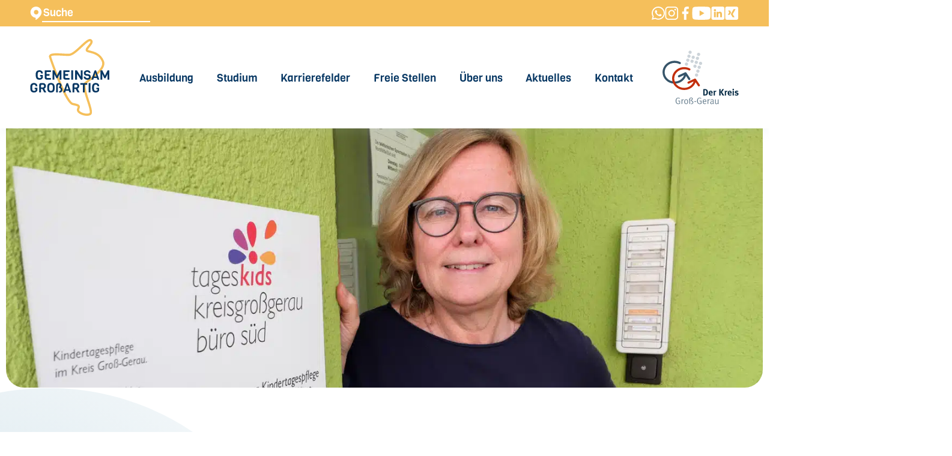

--- FILE ---
content_type: text/html; charset=UTF-8
request_url: https://gemeinsam-grossartig.de/kindertagespflege-im-kreis-gross-gerau/
body_size: 15484
content:
<!DOCTYPE html>
<html class="no-js" lang="de">

<head>

  <meta charset="UTF-8" />
  <meta name="viewport" content="width=device-width, initial-scale=1.0" />

    <link rel="profile" href="http://gmpg.org/xfn/11" />
  <link rel="pingback" href="https://gemeinsam-grossartig.de/xmlrpc.php" />

    <link rel="icon" href="https://gemeinsam-grossartig.de/wp-content/themes/grossgerau/images/favicon.png">
  <link rel="apple-touch-icon" href="https://gemeinsam-grossartig.de/wp-content/themes/grossgerau/images/apple-touch-icon.png">
  <meta name="theme-color" content="#000000">

  
<!-- Suchmaschinen-Optimierung durch Rank Math PRO - https://rankmath.com/ -->
<title>Kindertagespflege im Kreis Groß-Gerau: 7 Fragen &amp; Antworten</title>
<link data-rocket-prefetch href="https://www.googletagmanager.com" rel="dns-prefetch"><link rel="preload" data-rocket-preload as="image" href="https://gemeinsam-grossartig.de/wp-content/uploads/2024/04/Anke-Melchior-TagesKids-Kreis-Gross-Gerau.jpg" imagesrcset="https://gemeinsam-grossartig.de/wp-content/uploads/2024/04/Anke-Melchior-TagesKids-Kreis-Gross-Gerau.jpg 2500w, https://gemeinsam-grossartig.de/wp-content/uploads/2024/04/Anke-Melchior-TagesKids-Kreis-Gross-Gerau-900x482.jpg 900w, https://gemeinsam-grossartig.de/wp-content/uploads/2024/04/Anke-Melchior-TagesKids-Kreis-Gross-Gerau-1400x750.jpg 1400w" imagesizes="(max-width: 2500px) 100vw, 2500px" fetchpriority="high">
<meta name="description" content="Wie wird man Tagesmutter oder Tagesvater? Wie viele Kinder werden im Kreis GG in der Kindertagespflege betreut? Hier finden Sie Antworten."/>
<meta name="robots" content="follow, index, max-snippet:-1, max-video-preview:-1, max-image-preview:large"/>
<link rel="canonical" href="https://gemeinsam-grossartig.de/kindertagespflege-im-kreis-gross-gerau/" />
<meta property="og:locale" content="de_DE" />
<meta property="og:type" content="article" />
<meta property="og:title" content="Kindertagespflege im Kreis Groß-Gerau: 7 Fragen &amp; Antworten" />
<meta property="og:description" content="Wie wird man Tagesmutter oder Tagesvater? Wie viele Kinder werden im Kreis GG in der Kindertagespflege betreut? Hier finden Sie Antworten." />
<meta property="og:url" content="https://gemeinsam-grossartig.de/kindertagespflege-im-kreis-gross-gerau/" />
<meta property="og:site_name" content="Karriereportal Groß Gerau" />
<meta property="article:section" content="Interviews" />
<meta property="og:updated_time" content="2024-10-28T13:45:32+01:00" />
<meta property="og:image" content="https://gemeinsam-grossartig.de/wp-content/uploads/2024/04/Anke-Melchior-TagesKids-Kreis-Gross-Gerau-1400x750.jpg" />
<meta property="og:image:secure_url" content="https://gemeinsam-grossartig.de/wp-content/uploads/2024/04/Anke-Melchior-TagesKids-Kreis-Gross-Gerau-1400x750.jpg" />
<meta property="og:image:width" content="1400" />
<meta property="og:image:height" content="750" />
<meta property="og:image:alt" content="Anke Melchior, vom TagesKids-Team, kümmert sich in ihrem Sachgebiet um die Kindertagespflege im Kreis Groß-Gerau." />
<meta property="og:image:type" content="image/jpeg" />
<meta property="article:published_time" content="2024-04-15T09:21:27+02:00" />
<meta property="article:modified_time" content="2024-10-28T13:45:32+01:00" />
<meta name="twitter:card" content="summary_large_image" />
<meta name="twitter:title" content="Kindertagespflege im Kreis Groß-Gerau: 7 Fragen &amp; Antworten" />
<meta name="twitter:description" content="Wie wird man Tagesmutter oder Tagesvater? Wie viele Kinder werden im Kreis GG in der Kindertagespflege betreut? Hier finden Sie Antworten." />
<meta name="twitter:image" content="https://gemeinsam-grossartig.de/wp-content/uploads/2024/04/Anke-Melchior-TagesKids-Kreis-Gross-Gerau-1400x750.jpg" />
<meta name="twitter:label1" content="Verfasst von" />
<meta name="twitter:data1" content="S.Engesser" />
<meta name="twitter:label2" content="Lesedauer" />
<meta name="twitter:data2" content="Weniger als eine Minute" />
<script type="application/ld+json" class="rank-math-schema">{"@context":"https://schema.org","@graph":[{"@type":"Organization","@id":"https://gemeinsam-grossartig.de/#organization","name":"Karriereportal Gro\u00df Gerau"},{"@type":"WebSite","@id":"https://gemeinsam-grossartig.de/#website","url":"https://gemeinsam-grossartig.de","name":"Karriereportal Gro\u00df Gerau","publisher":{"@id":"https://gemeinsam-grossartig.de/#organization"},"inLanguage":"de"},{"@type":"ImageObject","@id":"https://gemeinsam-grossartig.de/wp-content/uploads/2024/04/Anke-Melchior-TagesKids-Kreis-Gross-Gerau.jpg","url":"https://gemeinsam-grossartig.de/wp-content/uploads/2024/04/Anke-Melchior-TagesKids-Kreis-Gross-Gerau.jpg","width":"2500","height":"1339","caption":"Anke Melchior, vom TagesKids-Team, k\u00fcmmert sich in ihrem Sachgebiet um die Kindertagespflege im Kreis Gro\u00df-Gerau.","inLanguage":"de"},{"@type":"WebPage","@id":"https://gemeinsam-grossartig.de/kindertagespflege-im-kreis-gross-gerau/#webpage","url":"https://gemeinsam-grossartig.de/kindertagespflege-im-kreis-gross-gerau/","name":"Kindertagespflege im Kreis Gro\u00df-Gerau: 7 Fragen &amp; Antworten","datePublished":"2024-04-15T09:21:27+02:00","dateModified":"2024-10-28T13:45:32+01:00","isPartOf":{"@id":"https://gemeinsam-grossartig.de/#website"},"primaryImageOfPage":{"@id":"https://gemeinsam-grossartig.de/wp-content/uploads/2024/04/Anke-Melchior-TagesKids-Kreis-Gross-Gerau.jpg"},"inLanguage":"de"},{"@type":"Person","@id":"https://gemeinsam-grossartig.de/author/s-engesser/","name":"S.Engesser","url":"https://gemeinsam-grossartig.de/author/s-engesser/","image":{"@type":"ImageObject","@id":"https://secure.gravatar.com/avatar/c07592950af389e3b1cb441118590a7c659c3dba70e431ef1923f0553ce9d552?s=96&amp;d=mm&amp;r=g","url":"https://secure.gravatar.com/avatar/c07592950af389e3b1cb441118590a7c659c3dba70e431ef1923f0553ce9d552?s=96&amp;d=mm&amp;r=g","caption":"S.Engesser","inLanguage":"de"},"worksFor":{"@id":"https://gemeinsam-grossartig.de/#organization"}},{"@type":"BlogPosting","headline":"Kindertagespflege im Kreis Gro\u00df-Gerau: 7 Fragen &amp; Antworten","keywords":"Kindertagespflege","datePublished":"2024-04-15T09:21:27+02:00","dateModified":"2024-10-28T13:45:32+01:00","articleSection":"Interviews","author":{"@id":"https://gemeinsam-grossartig.de/author/s-engesser/","name":"S.Engesser"},"publisher":{"@id":"https://gemeinsam-grossartig.de/#organization"},"description":"Wie wird man Tagesmutter oder Tagesvater? Wie viele Kinder werden im Kreis GG in der Kindertagespflege betreut? Hier finden Sie Antworten.","name":"Kindertagespflege im Kreis Gro\u00df-Gerau: 7 Fragen &amp; Antworten","@id":"https://gemeinsam-grossartig.de/kindertagespflege-im-kreis-gross-gerau/#richSnippet","isPartOf":{"@id":"https://gemeinsam-grossartig.de/kindertagespflege-im-kreis-gross-gerau/#webpage"},"image":{"@id":"https://gemeinsam-grossartig.de/wp-content/uploads/2024/04/Anke-Melchior-TagesKids-Kreis-Gross-Gerau.jpg"},"inLanguage":"de","mainEntityOfPage":{"@id":"https://gemeinsam-grossartig.de/kindertagespflege-im-kreis-gross-gerau/#webpage"}}]}</script>
<!-- /Rank Math WordPress SEO Plugin -->


<link rel="alternate" title="oEmbed (JSON)" type="application/json+oembed" href="https://gemeinsam-grossartig.de/wp-json/oembed/1.0/embed?url=https%3A%2F%2Fgemeinsam-grossartig.de%2Fkindertagespflege-im-kreis-gross-gerau%2F" />
<link rel="alternate" title="oEmbed (XML)" type="text/xml+oembed" href="https://gemeinsam-grossartig.de/wp-json/oembed/1.0/embed?url=https%3A%2F%2Fgemeinsam-grossartig.de%2Fkindertagespflege-im-kreis-gross-gerau%2F&#038;format=xml" />
<style id='wp-img-auto-sizes-contain-inline-css' type='text/css'>
img:is([sizes=auto i],[sizes^="auto," i]){contain-intrinsic-size:3000px 1500px}
/*# sourceURL=wp-img-auto-sizes-contain-inline-css */
</style>
<link rel='stylesheet' id='wpa-css-css' href='https://gemeinsam-grossartig.de/wp-content/plugins/honeypot/includes/css/wpa.css?ver=2.3.04' type='text/css' media='all' />
<link rel='stylesheet' id='plugins-css' href='https://gemeinsam-grossartig.de/wp-content/themes/grossgerau/assets/css/_plugins.css?ver=1762164994' type='text/css' media='all' />
<link rel='stylesheet' id='style-css' href='https://gemeinsam-grossartig.de/wp-content/themes/grossgerau/style.css?ver=1762164994' type='text/css' media='all' />
<link rel='stylesheet' id='flex_intro-css' href='https://gemeinsam-grossartig.de/wp-content/themes/grossgerau/assets/css_modules/intro.min.css?ver=1762164978' type='text/css' media='all' />
<link rel='stylesheet' id='flex_media-css' href='https://gemeinsam-grossartig.de/wp-content/themes/grossgerau/assets/css_modules/media.min.css?ver=1762164978' type='text/css' media='all' />
<script type="text/javascript" src="https://gemeinsam-grossartig.de/wp-includes/js/jquery/jquery.min.js?ver=3.7.1" id="jquery-core-js"></script>
<script type="text/javascript" src="https://gemeinsam-grossartig.de/wp-includes/js/jquery/jquery-migrate.min.js?ver=3.4.1" id="jquery-migrate-js"></script>
<link rel="https://api.w.org/" href="https://gemeinsam-grossartig.de/wp-json/" /><link rel="alternate" title="JSON" type="application/json" href="https://gemeinsam-grossartig.de/wp-json/wp/v2/posts/33673" /><link rel='shortlink' href='https://gemeinsam-grossartig.de/?p=33673' />
<script type="text/javascript">
(function(url){
	if(/(?:Chrome\/26\.0\.1410\.63 Safari\/537\.31|WordfenceTestMonBot)/.test(navigator.userAgent)){ return; }
	var addEvent = function(evt, handler) {
		if (window.addEventListener) {
			document.addEventListener(evt, handler, false);
		} else if (window.attachEvent) {
			document.attachEvent('on' + evt, handler);
		}
	};
	var removeEvent = function(evt, handler) {
		if (window.removeEventListener) {
			document.removeEventListener(evt, handler, false);
		} else if (window.detachEvent) {
			document.detachEvent('on' + evt, handler);
		}
	};
	var evts = 'contextmenu dblclick drag dragend dragenter dragleave dragover dragstart drop keydown keypress keyup mousedown mousemove mouseout mouseover mouseup mousewheel scroll'.split(' ');
	var logHuman = function() {
		if (window.wfLogHumanRan) { return; }
		window.wfLogHumanRan = true;
		var wfscr = document.createElement('script');
		wfscr.type = 'text/javascript';
		wfscr.async = true;
		wfscr.src = url + '&r=' + Math.random();
		(document.getElementsByTagName('head')[0]||document.getElementsByTagName('body')[0]).appendChild(wfscr);
		for (var i = 0; i < evts.length; i++) {
			removeEvent(evts[i], logHuman);
		}
	};
	for (var i = 0; i < evts.length; i++) {
		addEvent(evts[i], logHuman);
	}
})('//gemeinsam-grossartig.de/?wordfence_lh=1&hid=048DA68C1DF7A6BCF678005D0855EED2');
</script>
  <script>
    theme_dir = "https://gemeinsam-grossartig.de/wp-content/themes/grossgerau";
    function isLoaded(classname, method) {
        if (typeof window[classname] !== 'undefined') return method();
        setTimeout(function () { isLoaded(classname, method) }, 150);
    }
  </script>

<style id="rocket-lazyrender-inline-css">[data-wpr-lazyrender] {content-visibility: auto;}</style><meta name="generator" content="WP Rocket 3.20.1.2" data-wpr-features="wpr_preconnect_external_domains wpr_automatic_lazy_rendering wpr_oci wpr_preload_links wpr_desktop" /></head>

<body class="wp-singular post-template-default single single-post postid-33673 single-format-standard wp-theme-grossgerau">

  <div  id="pagewrapper">

    <header  id="main_header">

      <nav id="top_header">
        <div  class="wrap">
          <form method="GET" action="https://gemeinsam-grossartig.de">
            <img src="https://gemeinsam-grossartig.de/wp-content/themes/grossgerau/images/location.svg" alt="Suche-Icon" />
            <input type="text" name="s" placeholder="Suche" />
          </form>
          <link rel='stylesheet' href='https://gemeinsam-grossartig.de/wp-content/themes/grossgerau/assets/css_parts/socials.min.css?ver=1762164979' type='text/css' media='all' />

<div  class="partial_socials">

	
		<a href="https://whatsapp.com/channel/0029Vb32EYH5PO10fNFX1b3e" title="Social Media Link" target="_blank">
			<img src="https://gemeinsam-grossartig.de/wp-content/uploads/2025/01/bi-whatsapp.svg" alt="Social Media">
		</a>

	
		<a href="https://www.instagram.com/kreisgg/" title="Social Media Link" target="_blank">
			<img src="https://gemeinsam-grossartig.de/wp-content/uploads/2023/10/socialinstagram.svg" alt="Social Media">
		</a>

	
		<a href="https://www.facebook.com/KreisGG/?locale=de_DE" title="Social Media Link" target="_blank">
			<img src="https://gemeinsam-grossartig.de/wp-content/uploads/2023/12/facebook-1.svg" alt="Social Media">
		</a>

	
		<a href="https://www.youtube.com/channel/UC4XLasXsQdz0k0YHi8OPEXg" title="Social Media Link" target="_blank">
			<img src="https://gemeinsam-grossartig.de/wp-content/uploads/2023/10/socialyoutube.svg" alt="Social Media">
		</a>

	
		<a href="https://de.linkedin.com/company/kreis-gro%C3%9F-gerau" title="Social Media Link" target="_blank">
			<img src="https://gemeinsam-grossartig.de/wp-content/uploads/2023/10/sociallinkedin.svg" alt="Social Media">
		</a>

	
		<a href="https://www.xing.com/pages/kreis-grosz-gerau" title="Social Media Link" target="_blank">
			<img src="https://gemeinsam-grossartig.de/wp-content/uploads/2023/10/socialxing.svg" alt="Social Media">
		</a>

	
</div>
        </div>
      </nav>

      <div  class="wrap">

        <a class="logo" title="Gemeinsam Großartig Logo"  href="https://gemeinsam-grossartig.de">
          <img class="logo_full" width="135" height="130" src="https://gemeinsam-grossartig.de/wp-content/themes/grossgerau/images/logo.svg" alt="Gemeinsam Großartig Logo" />
          <img class="logo_text" width="135" height="39" src="https://gemeinsam-grossartig.de/wp-content/themes/grossgerau/images/logo_text.svg" alt="Gemeinsam Großartig Text-Logo" />
        </a>

        <nav id="nav_main">
          <div class="menu-hauptnavigation-container"><ul id="menu-hauptnavigation" class="menu"><li id="menu-item-62" class="menu-item menu-item-type-post_type menu-item-object-page menu-item-62"><a href="https://gemeinsam-grossartig.de/ausbildung/">Ausbildung</a></li>
<li id="menu-item-61" class="menu-item menu-item-type-post_type menu-item-object-page menu-item-61"><a href="https://gemeinsam-grossartig.de/duales-studium/">Studium</a></li>
<li id="menu-item-60" class="menu-item menu-item-type-post_type menu-item-object-page menu-item-60"><a href="https://gemeinsam-grossartig.de/karrierefelder/">Karrierefelder</a></li>
<li id="menu-item-59" class="menu-item menu-item-type-post_type menu-item-object-page menu-item-59"><a href="https://gemeinsam-grossartig.de/freie-stellen/">Freie Stellen</a></li>
<li id="menu-item-58" class="menu-item menu-item-type-post_type menu-item-object-page menu-item-58"><a href="https://gemeinsam-grossartig.de/ueber-uns/">Über uns</a></li>
<li id="menu-item-57" class="menu-item menu-item-type-post_type menu-item-object-page menu-item-57"><a href="https://gemeinsam-grossartig.de/aktuelles/">Aktuelles</a></li>
<li id="menu-item-56" class="menu-item menu-item-type-post_type menu-item-object-page menu-item-56"><a href="https://gemeinsam-grossartig.de/kontakt/">Kontakt</a></li>
</ul></div>        </nav>

        <a class="logo_landkreis" href="https://www.kreisgg.de/" title="Landkreis Groß Gerau Logo" target="_blank">
          <img width="128" height="90" src="https://gemeinsam-grossartig.de/wp-content/themes/grossgerau/images/logo_landkreis.svg" alt="Landkreis Groß Gerau Logo" />
        </a>

        <div class="toggle-button" id="menu-trigger">
          <div class="wolverine">
            <div class="claws"></div>
          </div>
        </div>

      </div>
    </header>

    <main >


<section  class="single_hero">
	<div  class="wrap">
		<figure>
							<img width="2500" height="1339" src="https://gemeinsam-grossartig.de/wp-content/uploads/2024/04/Anke-Melchior-TagesKids-Kreis-Gross-Gerau.jpg" class="attachment-large size-large" alt="Anke Melchior, vom TagesKids-Team, kümmert sich in ihrem Sachgebiet um die Kindertagespflege im Kreis Groß-Gerau." style="object-position: 20% 10%;" title="Anke Melchior, vom TagesKids-Team, kümmert sich in ihrem Sachgebiet um die Kindertagespflege im Kreis Groß-Gerau." data-quelle="false" decoding="async" fetchpriority="high" srcset="https://gemeinsam-grossartig.de/wp-content/uploads/2024/04/Anke-Melchior-TagesKids-Kreis-Gross-Gerau.jpg 2500w, https://gemeinsam-grossartig.de/wp-content/uploads/2024/04/Anke-Melchior-TagesKids-Kreis-Gross-Gerau-900x482.jpg 900w, https://gemeinsam-grossartig.de/wp-content/uploads/2024/04/Anke-Melchior-TagesKids-Kreis-Gross-Gerau-1400x750.jpg 1400w" sizes="(max-width: 2500px) 100vw, 2500px" />					</figure>
		<button class="scrolldown"></button>
	</div>
</section>

 
     <section class="modul intro  " id="mod_696aa99563e6a" 
          data-anchor=""  
     >
 
      
      
     
	<div class="bg bg_bubble"></div>
			<style>
			#mod_696aa99563e6a .bg {
				height: 100%;
			}
		</style>
	
<div class="wrap wrap-small">

	<div class="top">
		<div class="titles">
			<h3 class="h2">Kreis Groß-Gerau</h3>
			<h1>7 Fragen & Antworten zum Thema TagesKids</h1>
					</div>
		<div class="text"><p><strong>Wer und was ist eigentlich TagesKids Kreis Groß-Gerau? Wie viele Kinder werden denn bei uns in der Kindertagespflege betreut? Und wie wird man Tagesmutter oder Tagesvater? Diese und ähnliche Fragen stellen sich Eltern, die auf der Suche nach einem Betreuungsplatz sind oder auch Menschen, die ein beruflich neues, sinnstiftendes Tätigkeitkeitsfeld entdecken möchten.</strong></p>
<p>Im Gespräch mit Dr. Anke Melchior, unserer Kollegin aus dem TagesKids-Büro Süd, klären wir darum vorab sieben relevante Fragen rund um das Thema Kindertagespflege im Kreis Groß Gerau.</p>
</div>
	</div>

	<div class="bottom">
		<p><strong>Was ist dein Aufgabengebiet bei der Kreisverwaltung?</strong><br />
Ich bin Diplom-Pädagogin und arbeite seit 2010 im Sachgebiet Kindertagespflege im Fachdienst Kindertagesbetreuung, zugehörig zum Fachbereich Jugend und Familie. Wir nennen uns auch TagesKids Kreis Groß Gerau. Dort bin ich für den Bezirk Süd, d.h. die Tagesmütter und Tagesväter in den Städten Gernsheim und Riedstadt sowie den Gemeinden Biebesheim und Stockstadt am Rhein als Fachberatung und Fachaufsicht zuständig.</p>
<p>Einer meiner Schwerpunkte ist dabei die Öffentlichkeitsarbeit. Öffentlich sichtbar zu sein, ist für die Kindertagespflege zentral. Denn wir machen damit die Kindertagespflege, neben der Kinderkrippe, als gleichrangige und qualitativ hochwertige Betreuungsform noch bekannter. Dabei sind wir fortlaufend auf der Suche nach interessierten und engagierten Menschen, die sich zur Kindertagespflegeperson ausbilden lassen und eine Kindertagespflegestelle eröffnen möchten. Und das ist bereits ein gutes Stichwort: Am 15. April 2024 beginnt die bundesweite Aktionswoche Kindertagespflege. Als Werbeaktion starten wir mit einem Werbeclip in den drei Kinos im Kreisgebiet, in Ginsheim-Gustavsburg, Groß-Gerau und Mörfelden-Walldorf. Wir freuen uns sehr, dass die drei Kinos uns hierbei unterstützen! (Der Werbeclip ist am Ende dieses Artikels zu sehen.)</p>
<p><strong>Wie ist die Betreuungssituation von Kindern unter drei Jahren im Kreis Groß-Gerau?</strong><br />
Die Anzahl von betreuten U3-Kindern hat sich innerhalb der letzten 10 Jahre verdoppelt. Tendenz weiter steigend. Mittlerweile sind 42% der 1- und 2-jährigen Kinder im Kreis Groß Gerau in einer Betreuung. Hiervon ist knapp ein Viertel in der Kindertagespflege. Mit Stichtag 01.03.2024 betreuen rund 100 Kindertagespflegepersonen im Kreis Groß-Gerau 390 Kinder, 375 unter drei Jahren und 15 über drei Jahren. Die zuletzt genannten warten auf einen Kindergartenplatz.</p>
<h3>Das Besondere an der Kindertagespflege ist, dass maximal fünf gleichzeitig anwesende Tageskinder betreut werden.</h3>
<p><strong>Was ist das Besondere an der Betreuungsform „Kindertagespflege“?</strong><br />
Das Besondere an der Kindertagespflege ist, dass maximal fünf gleichzeitig anwesende Tageskinder im eigenen Haushalt oder in angemieteten Räumen (privat oder in Kooperation mit der Kommune) oder im Haushalt der Eltern betreut werden. Attraktiv sind die gestalterisch freien Möglichkeiten im Konzept und Tagesablauf. Und somit die gute Vereinbarkeit mit der eigenen Familie.</p>
<p>Die Kindertagespflege ist dabei ein Tätigkeitsfeld auf selbständiger Basis, für das wir als Kinder- und Jugendhilfeträger, mit Grundlage im Sozialgesetzbuch VIII, zuständig sind. Unser Fachdienst stellt nach erfolgreicher Qualifizierung eine sogenannte Pflegeerlaubnis aus. Es handelt sich um ein klassisches Tätigkeitsfeld für den Quereinstieg von berufs- und lebenserfahrenen Menschen. Daraus entsteht Vielfalt und Buntheit. <a href="https://www.kreisgg.de/familie/kindertagesbetreuung/tageskids-kindertagespflege" target="_blank" rel="noopener">Dies haben wir auch filmisch dargestellt</a>. In Porträts sprechen sieben Tagesmütter und ein Tagesvater über Motivation, Beruf(ung) und Anspruch.</p>
<p><strong>Für wen passt diese selbständige Tätigkeit?</strong><br />
Interessierte sollten Interesse an der pädagogischen Arbeit mit Kindern haben und sich vorstellen können, selbständig zu arbeiten. Bei einer Überprüfung der Eignung, die vor dem Start der Qualifizierung stattfindet, werden u.a. das polizeiliche Führungszeugnis, die gesundheitliche Situation, der Masernschutz, die familiäre Unbelastetheit und die kindgerechte räumliche Situation beleuchtet. Das Mindestalter beträgt 21 Jahre. Ein Hauptschulabschluss und gute Deutschkenntnisse in Wort und Schrift sollten vorhanden sein. Auch die Bereitschaft zur Zusammenarbeit mit Eltern, Jugendamt und Kommune ist wichtig.</p>
<p><strong>Wie und wo findet die Qualifizierung / Ausbildung statt?</strong><br />
Die kostenfreie Qualifizierung im Umfang von 300 Unterrichtseinheiten organisiert der von uns beauftragte Bildungsträger MAZ e.V., ein Familienzentrum in Stockstadt/Rh. Nächster Qualifizierungsstart ist im Herbst 2024, Bewerbungsschluss ist der 15. Juni 2024. Weitere Infos sind zu finden unter TagesKids (m-a-z.org). Wer sich für die Qualifizierung interessiert, ist herzlich dazu eingeladen, bei der nächsten Online-Infoveranstaltung dabei zu sein. Sie findet am Dienstag, den 21. Mai 2024, 18-19:30 Uhr statt. Interessierte erhalten einen Zugangslink, wenn sie sich per E-Mail unter tpquali@m-a-z.org anmelden.</p>
<p><strong>Wer unterstützt mich, um meine Arbeit gut zu machen?</strong><br />
Hier sind die insgesamt vier Fachberaterinnen in den TagesKids-Büros Nord, Mitte und Süd zu nennen. Sie sind nicht nur für die Eignungsüberprüfung zuständig, sondern begleiten den Start in die selbständige Tätigkeit und stehen immer beratend zur Seite.</p>
<p><strong>Wohin kann ich mich wenden, um weitere Informationen zu erhalten?</strong></p>
<p><strong>TagesKids-Büro Nord</strong><br />
zuständig für Bischofsheim, Ginsheim-Gustavsburg, Kelsterbach, Raunheim<br />
tageskids-bueronord@kreisgg.de; 06152 &#8211; 989-94585</p>
<p><strong>TagesKids-Büro Mitte</strong><br />
zuständig für Büttelborn, Groß-Gerau, Mörfelden-Walldorf, Nauheim, Trebur<br />
tageskids-bueromitte@kreisgg.de; 06152 &#8211; 989-485</p>
<p><strong>TagesKids-Büro Süd</strong><br />
zuständig für Biebesheim, Gernsheim, Riedstadt, Stockstadt<br />
tageskids-buerosued@kreisgg.de; 06158 &#8211; 184464</p>
<p>Wir freuen uns, wenn Interessierte Kontakt aufnehmen!<br />
<a href="https://www.kreisgg.de/familie/kindertagesbetreuung/tageskids-kindertagespflege/tageseltern-werden" target="_blank" rel="noopener">www.kreisgg.de/tageskids</a></p>
	</div>

</div>

<script>
(() => {
 
})();
</script>

         </section>
      
     <section class="modul media  padding_top_25 padding_bottom_25 " id="mod_696aa9956423c" 
          data-anchor=""  
     >
 
      
      
     
<div class="wrap">

      <div class="background bubble_1"></div>
  
  <figure>
    		<div id="cb_696aa9956dda9">

			<div class="cookie_activation_notice">
				Bitte akzeptieren Sie die Datenschutz-Einstellungen der Gruppe "Externe Medien" um Inhalte von Youtube abzuspielen. Dabei werden externe Ressourcen von youtube.com und weiteren Youtube-Diensten geladen.				<div class="button_wrapper">
					<button class="button cookie_settings">
						Cookie Einstellungen öffnen					</button>
				</div>
			</div>

			<div class="injection_point"></div>

			<script>
				(() => {

					['cc:onConsent', 'cc:onChange'].forEach(event => 
						window.addEventListener(event, ({detail}) => {

							if ( detail.cookie.categories.indexOf('external') === -1 ) {
								return;
							}

							const phpStr = "      <div class=\"videoWrapper\">\n        <iframe title=\"Neustart mit Sinn! Werden Sie Tagesmutter oder Tagesvater\" width=\"640\" height=\"360\" src=\"https:\/\/www.youtube-nocookie.com\/embed\/d0h68Zn93Ic?feature=oembed\" frameborder=\"0\" allow=\"accelerometer; autoplay; clipboard-write; encrypted-media; gyroscope; picture-in-picture; web-share\" referrerpolicy=\"strict-origin-when-cross-origin\" allowfullscreen><\/iframe>      <\/div>\n      ";
							const jsStr = JSON.parse(JSON.stringify(phpStr));

							// Remove <script> Tags from jsStr
							const cleanStr = jsStr.replace(/<script\b[^<]*(?:(?!<\/script>)<[^<]*)*<\/script>/gi, "");	

							// Inject
							const injection_point = document.querySelector('#cb_696aa9956dda9 .injection_point');
							injection_point.innerHTML = JSON.parse(JSON.stringify(cleanStr));

							// Alle <script> Tags in dem DOM injecten
							let parser = new DOMParser();
							let doc = parser.parseFromString(jsStr, 'text/html');
							let scripts = doc.querySelectorAll('script');
							scripts.forEach((oldScript) => {
								let newScript = document.createElement('script');
								newScript.textContent = oldScript.textContent;
								// Get all Attributes from <script> Tag and set them on the new one
								Array.from(oldScript.attributes).forEach((attr) => newScript.setAttribute(attr.name, attr.value));
								document.body.appendChild(newScript);
							});

							// Hide Notice
							const cookieNoticeBox = document.querySelector('#cb_696aa9956dda9 .cookie_activation_notice');
							cookieNoticeBox.parentNode.removeChild(cookieNoticeBox);

							// Manually trigger DOMContentLoaded to force Scripts to re-init
							setTimeout(() => {
								window.document.dispatchEvent(new Event("DOMContentLoaded", {
									bubbles: true,
									cancelable: true
								}));
							}, 200);

						})
					);
				})();
			</script>

		</div>
		      </figure>


  <div class="bottom">
          <div class="caption below" style="max-width:440px;"">
        <p class="h2">Neustart mit Sinn! Werden Sie Tagesmutter oder Tagesvater</p>
<p class="no-margin-top"><span style="color: #b2cfdc;"><strong>Weitere Informationen erhalten Sie <a href="https://www.kreisgg.de/familie/kindertagesbetreuung/tageskids-kindertagespflege/tageseltern-werden" target="_blank" rel="noopener">hier</a>.<br />
</strong></span></p>
      </div>
    
          

<div class="partial_socials">

	
		<a href="https://whatsapp.com/channel/0029Vb32EYH5PO10fNFX1b3e" title="Social Media Link" target="_blank">
			<img src="https://gemeinsam-grossartig.de/wp-content/uploads/2025/01/bi-whatsapp.svg" alt="Social Media">
		</a>

	
		<a href="https://www.instagram.com/kreisgg/" title="Social Media Link" target="_blank">
			<img src="https://gemeinsam-grossartig.de/wp-content/uploads/2023/10/socialinstagram.svg" alt="Social Media">
		</a>

	
		<a href="https://www.facebook.com/KreisGG/?locale=de_DE" title="Social Media Link" target="_blank">
			<img src="https://gemeinsam-grossartig.de/wp-content/uploads/2023/12/facebook-1.svg" alt="Social Media">
		</a>

	
		<a href="https://www.youtube.com/channel/UC4XLasXsQdz0k0YHi8OPEXg" title="Social Media Link" target="_blank">
			<img src="https://gemeinsam-grossartig.de/wp-content/uploads/2023/10/socialyoutube.svg" alt="Social Media">
		</a>

	
		<a href="https://de.linkedin.com/company/kreis-gro%C3%9F-gerau" title="Social Media Link" target="_blank">
			<img src="https://gemeinsam-grossartig.de/wp-content/uploads/2023/10/sociallinkedin.svg" alt="Social Media">
		</a>

	
		<a href="https://www.xing.com/pages/kreis-grosz-gerau" title="Social Media Link" target="_blank">
			<img src="https://gemeinsam-grossartig.de/wp-content/uploads/2023/10/socialxing.svg" alt="Social Media">
		</a>

	
</div>
      </div>

</div>

<script>
(() => {
 
})();
</script>

         </section>
     
<section data-wpr-lazyrender="1" class="single_related">
	<div class="wrap">
		<div class="title_area">
			<h3 class="h2 gelb">Weitere Artikel</h3>
			<h2 class="h1">Das könnte Sie auch interessieren:</h2>
		</div>
		<div class="articles">
							<link rel='stylesheet' href='https://gemeinsam-grossartig.de/wp-content/themes/grossgerau/assets/css_parts/post_kachel.min.css?ver=1762164979' type='text/css' media='all' />
<article class="partial post_kachel  post-215224 post type-post status-publish format-standard hentry category-interviews" id="post_kachel_696aa9956ea4e">

	<a title="Einblicke ins Schulsekretariat" href="https://gemeinsam-grossartig.de/einblicke-ins-schulsekretariat/">

		<figure>
			<img width="900" height="719" src="https://gemeinsam-grossartig.de/wp-content/uploads/2025/05/Beyer-2-900x719.jpg" class="attachment-medium size-medium" alt="Frau Simone Beyer vom Schulsekretariat der Albert-Schweitzer-Schule in Mörfelden-Walldorf." style="object-position: 40% 7%;" title="Frau Simone Beyer vom Schulsekretariat der Albert-Schweitzer-Schule in Mörfelden-Walldorf." data-quelle="false" decoding="async" srcset="https://gemeinsam-grossartig.de/wp-content/uploads/2025/05/Beyer-2-900x719.jpg 900w, https://gemeinsam-grossartig.de/wp-content/uploads/2025/05/Beyer-2-1400x1119.jpg 1400w" sizes="(max-width: 900px) 100vw, 900px" />		</figure>

		<div class="content">

			
			<h3 class="title">
				Einblicke ins Schulsekretariat			</h3>

			<div class="toggle_content">
				<div class="inner">
					Schulsekretärin Simone Beyer von der Albert-Schweitzer-Schule in Mörfelden-Walldorf.					<div class="button_wrapper">
						<button class="button icon icon-bubbles no-border">Mehr erfahren</button>
					</div>
				</div>
			</div>

					</div>

	</a>

	<script>
		window.addEventListener('load', () => {
			const kachel = document.querySelector('#post_kachel_696aa9956ea4e');
			console.log( kachel );
			kachel.addEventListener('touchstart', () => {
				kachel.classList.add('active');
			})
			kachel.addEventListener('touchend', () => {
				kachel.classList.remove('active');
			});
		});
	</script>

</article>

							
<article class="partial post_kachel  post-79321 post type-post status-publish format-standard hentry category-interviews" id="post_kachel_696aa9956f20b">

	<a title="6 Fragen an unsere Stabsstelle Digitale Verwaltung" href="https://gemeinsam-grossartig.de/6-fragen-zum-thema-digitale-verwaltung/">

		<figure>
			<img width="900" height="600" src="https://gemeinsam-grossartig.de/wp-content/uploads/2024/04/Oeffentlicher-Dienst-Beschaeftigungsverhaeltnisse-Entlohnung-Foto-AdobeStockchristianchan-900x600.jpeg" class="attachment-medium size-medium" alt="Digitale Verwaltung Bild: AdobeStock©christianchan" style="object-position: 80% 45%;" title="Digitale Verwaltung Bild: AdobeStock©christianchan" data-quelle="true" decoding="async" srcset="https://gemeinsam-grossartig.de/wp-content/uploads/2024/04/Oeffentlicher-Dienst-Beschaeftigungsverhaeltnisse-Entlohnung-Foto-AdobeStockchristianchan-900x600.jpeg 900w, https://gemeinsam-grossartig.de/wp-content/uploads/2024/04/Oeffentlicher-Dienst-Beschaeftigungsverhaeltnisse-Entlohnung-Foto-AdobeStockchristianchan-1400x933.jpeg 1400w" sizes="(max-width: 900px) 100vw, 900px" />		</figure>

		<div class="content">

			
			<h3 class="title">
				6 Fragen an unsere Stabsstelle Digitale Verwaltung			</h3>

			<div class="toggle_content">
				<div class="inner">
					Stabsstelle Digitale Verwaltung der Kreisverwaltung Groß-Gerau					<div class="button_wrapper">
						<button class="button icon icon-bubbles no-border">Mehr erfahren</button>
					</div>
				</div>
			</div>

					</div>

	</a>

	<script>
		window.addEventListener('load', () => {
			const kachel = document.querySelector('#post_kachel_696aa9956f20b');
			console.log( kachel );
			kachel.addEventListener('touchstart', () => {
				kachel.classList.add('active');
			})
			kachel.addEventListener('touchend', () => {
				kachel.classList.remove('active');
			});
		});
	</script>

</article>

							
<article class="partial post_kachel  post-58618 post type-post status-publish format-standard hentry category-interviews" id="post_kachel_696aa9956f91a">

	<a title="6 Fragen und Antworten zum Thema Studium" href="https://gemeinsam-grossartig.de/6-fragen-und-antworten-zum-thema-studium/">

		<figure>
			<img width="900" height="600" src="https://gemeinsam-grossartig.de/wp-content/uploads/2024/02/Jan-Thomas-Ausbildung-und-Studium-Kreisverwaltung-Gross-Gerau-Aus-und-Fortbildung-900x600.jpg" class="attachment-medium size-medium" alt="Jan Thomas, Ausbildung und Studium, Kreisverwaltung Groß-Gerau - Aus und Fortbildung Werte" style="object-position: 2% 20%;" title="Jan Thomas, Ausbildung und Studium, Kreisverwaltung Groß-Gerau - Aus und Fortbildung Werte" data-quelle="false" decoding="async" srcset="https://gemeinsam-grossartig.de/wp-content/uploads/2024/02/Jan-Thomas-Ausbildung-und-Studium-Kreisverwaltung-Gross-Gerau-Aus-und-Fortbildung-900x600.jpg 900w, https://gemeinsam-grossartig.de/wp-content/uploads/2024/02/Jan-Thomas-Ausbildung-und-Studium-Kreisverwaltung-Gross-Gerau-Aus-und-Fortbildung-1400x933.jpg 1400w" sizes="(max-width: 900px) 100vw, 900px" />		</figure>

		<div class="content">

			
			<h3 class="title">
				6 Fragen und Antworten zum Thema Studium			</h3>

			<div class="toggle_content">
				<div class="inner">
					Jan Thomas, Ausbildung und Studium, Kreisverwaltung Groß-Gerau - Aus und Fortbildung					<div class="button_wrapper">
						<button class="button icon icon-bubbles no-border">Mehr erfahren</button>
					</div>
				</div>
			</div>

					</div>

	</a>

	<script>
		window.addEventListener('load', () => {
			const kachel = document.querySelector('#post_kachel_696aa9956f91a');
			console.log( kachel );
			kachel.addEventListener('touchstart', () => {
				kachel.classList.add('active');
			})
			kachel.addEventListener('touchend', () => {
				kachel.classList.remove('active');
			});
		});
	</script>

</article>

					</div>
	</div>
</section>

<script>
(() => {

	const scrolldown = document.querySelector('.single_hero .scrolldown');

	scrolldown.addEventListener('click', () => {
		const hero = document.querySelector('.single_hero');
		const heroHeight = hero.offsetHeight;
		const heroOffset = hero.offsetTop;
		const heroEnd = heroHeight + heroOffset - 100;
		window.scrollTo({
			top: heroEnd,
			behavior: 'smooth'
		});
	});

})();
</script>

</main>

<link rel='stylesheet' href='https://gemeinsam-grossartig.de/wp-content/themes/grossgerau/assets/css_parts/jobletter_footer.min.css?ver=1762164979' type='text/css' media='all' /><section data-wpr-lazyrender="1" class="partial_jobletter_footer">
	<div class="wrap">

		<div class="content">

			<div class="text">
				<h3 style="text-align: right;"><span style="color: #f5bf5b;">Unser Job-Newsletter:</span></h3>
<p class="h1 text-transform-none" style="text-align: right;">Kein Stellenangebot verpassen!</p>
<p style="text-align: right;"><strong>Mit der unverbindlichen Anmeldung zu unserem kostenlosen Newsletter verpassen Sie garantiert kein Stellenangebot des Landkreises mehr – am besten gleich anmelden</strong></p>
			</div>

			<link rel='stylesheet' href='https://gemeinsam-grossartig.de/wp-content/themes/grossgerau/assets/css_parts/jobletter_form.min.css?ver=1762164979' type='text/css' media='all' /><div class="partial_jobletter_form" id="partial_696aa995702e8">

	<form>

		<div class="text_inputs">
			<div class="input_wrapper">
				<input type="text" required placeholder="Name" name="name" />
			</div>

			<div class="input_wrapper">
				<input type="email" required placeholder="E-Mail" name="email" />
			</div>
		</div>

		<div class="toggle_cats">
			<div class="inner">
				<link rel='stylesheet' href='https://gemeinsam-grossartig.de/wp-content/themes/grossgerau/assets/css_parts/filter_checkboxes.min.css?ver=1762164978' type='text/css' media='all' /><div class="partial filter_checkboxes">

	<div class="zielgruppen cb_container">
						<div class="input_wrapper filter checkbox_wrapper">
					<label for="filter__zielgruppe_696aa995703350">
						<input type="checkbox" id="filter__zielgruppe_696aa995703350" value="ausbildung" name="filter[Ausbildung]" />
						Ausbildung					</label> 
				</div>
							<div class="input_wrapper filter checkbox_wrapper">
					<label for="filter__zielgruppe_696aa995703351">
						<input type="checkbox" id="filter__zielgruppe_696aa995703351" value="praktikum" name="filter[Praktikum]" />
						Praktikum					</label> 
				</div>
							<div class="input_wrapper filter checkbox_wrapper">
					<label for="filter__zielgruppe_696aa995703352">
						<input type="checkbox" id="filter__zielgruppe_696aa995703352" value="studium" name="filter[Studium]" />
						Studium					</label> 
				</div>
				</div>

	<div class="karrierefelder cb_container">
						<div class="input_wrapper filter checkbox_wrapper">
					<label for="filter__karrierefeld_696aa995705800">
						<input type="checkbox" id="filter__karrierefeld_696aa995705800" value="bauen-umwelt" name="filter[Bauen &amp; Umwelt]" />
						Bauen &amp; Umwelt					</label> 
				</div>
							<div class="input_wrapper filter checkbox_wrapper">
					<label for="filter__karrierefeld_696aa995705801">
						<input type="checkbox" id="filter__karrierefeld_696aa995705801" value="bildung-schule" name="filter[Bildung &amp; Schule]" />
						Bildung &amp; Schule					</label> 
				</div>
							<div class="input_wrapper filter checkbox_wrapper">
					<label for="filter__karrierefeld_696aa995705802">
						<input type="checkbox" id="filter__karrierefeld_696aa995705802" value="gesundheit-praevention" name="filter[Gesundheit &amp; Prävention]" />
						Gesundheit &amp; Prävention					</label> 
				</div>
							<div class="input_wrapper filter checkbox_wrapper">
					<label for="filter__karrierefeld_696aa995705803">
						<input type="checkbox" id="filter__karrierefeld_696aa995705803" value="jugend-familie" name="filter[Jugend &amp; Familie]" />
						Jugend &amp; Familie					</label> 
				</div>
							<div class="input_wrapper filter checkbox_wrapper">
					<label for="filter__karrierefeld_696aa995705804">
						<input type="checkbox" id="filter__karrierefeld_696aa995705804" value="ordnung-verkehr" name="filter[Ordnung &amp; Verkehr]" />
						Ordnung &amp; Verkehr					</label> 
				</div>
							<div class="input_wrapper filter checkbox_wrapper">
					<label for="filter__karrierefeld_696aa995705805">
						<input type="checkbox" id="filter__karrierefeld_696aa995705805" value="soziales" name="filter[Soziales]" />
						Soziales					</label> 
				</div>
							<div class="input_wrapper filter checkbox_wrapper">
					<label for="filter__karrierefeld_696aa995705806">
						<input type="checkbox" id="filter__karrierefeld_696aa995705806" value="verwaltung" name="filter[Verwaltung]" />
						Verwaltung					</label> 
				</div>
				</div>

</div>				<div class="error_message">
					Bitte wählen Sie mindestens eine Kategorie aus.
				</div>
			</div>
		</div>

		<div class="send_area">
			<div class="input_wrapper checkbox_wrapper">
				<label for="dsgvo_checkpartial_696aa995702e8">
					<input type="checkbox" required id="dsgvo_checkpartial_696aa995702e8" />
					Ich habe die Datenschutzerklärung zur Kenntnis genommen. Ich stimme zu, dass meine Angaben und Daten zur Beantwortung meiner Anfrage elektronisch erhoben und gespeichert werden. Hinweis: Sie können Ihre Einwilligung jederzeit für die Zukunft per E-Mail an Jobletter@gemeinsam-grossartig.de widerrufen.
				</label>
			</div>

			<button type="submit" class="button icon info-icon">Jetzt Anmelden</button>
		</div>

		<div class="error_area">
			Es ist ein Fehler aufgetreten: Anmeldung nicht möglich. Möglicherweise wurde diese E-Mail Adresse bereits registriert.
		</div>

		<div class="subscribed_area">
			<h3>Vielen Dank für Ihre Anmeldung zum JobLetter! </h3>
			In Kürze erhalten Sie eine E-Mail mit einem Bestätigungslink. Bitte klicken Sie auf diesen Link, um Ihre Anmeldung abzuschließen.
		</div>

	</form>

	
	<script>
		(() => {

			// On Click in a Textarea slide-toggle the toggle_cats
			const text_inputs = document.querySelectorAll('#partial_696aa995702e8 .text_inputs input');

			text_inputs.forEach( input => {
				input.addEventListener('click', () => {
					document.querySelector('#partial_696aa995702e8 .toggle_cats').classList.add('active');
				});
			});

			// Send Form via AJAX
			const form = document.querySelector('#partial_696aa995702e8 form');
			const errorArea = document.querySelector('#partial_696aa995702e8 .error_area');

			form.addEventListener('submit', (e) => {
				e.preventDefault();
				// Check that at least one Checkbox Filter is checked
				const checked = document.querySelectorAll('#partial_696aa995702e8 .toggle_cats input:checked');
				if ( checked.length == 0 ) {
					document.querySelector('#partial_696aa995702e8 .toggle_cats').classList.add('error');
					return;
				}
				const data = new FormData(form);
				const xhr = new XMLHttpRequest();
				errorArea.style.display = 'none';
				form.classList.add('loading');
				xhr.open('POST', 'https://gemeinsam-grossartig.de/wp-content/themes/grossgerau/partials/jobletter_form/formRequest.php');
				xhr.send(data);
				xhr.onload = () => {
					form.classList.remove('loading');
					if ( xhr.status !== 200 ) {
						errorArea.style.display = 'block';
					}
					if ( xhr.status == 200 ) {
						form.classList.add('subscribed');
					}
				}
			});

		})();
	</script>


</div>
		</div>


	</div>
</section>
<footer data-wpr-lazyrender="1" id="main_footer">
  <div class="wrap">
    <aside class="adresse">
      <p>Der Kreisausschuss des<br />
Kreises Groß-Gerau<br />
Hanan Bouanan<br />
Wilhelm-Seipp-Str. 4<br />
64521 Groß-Gerau</p>
              T: <a href="tel:+4961598984170">06152 989-84170</a><br>
                    M: <a href="mailto:bewerbung@kreisgg.de">bewerbung@kreisgg.de</a>
          </aside>
    <nav id="footer_menu">
      <div class="menu-hauptnavigation-container"><ul id="menu-hauptnavigation-1" class="menu"><li class="menu-item menu-item-type-post_type menu-item-object-page menu-item-62"><a href="https://gemeinsam-grossartig.de/ausbildung/">Ausbildung</a></li>
<li class="menu-item menu-item-type-post_type menu-item-object-page menu-item-61"><a href="https://gemeinsam-grossartig.de/duales-studium/">Studium</a></li>
<li class="menu-item menu-item-type-post_type menu-item-object-page menu-item-60"><a href="https://gemeinsam-grossartig.de/karrierefelder/">Karrierefelder</a></li>
<li class="menu-item menu-item-type-post_type menu-item-object-page menu-item-59"><a href="https://gemeinsam-grossartig.de/freie-stellen/">Freie Stellen</a></li>
<li class="menu-item menu-item-type-post_type menu-item-object-page menu-item-58"><a href="https://gemeinsam-grossartig.de/ueber-uns/">Über uns</a></li>
<li class="menu-item menu-item-type-post_type menu-item-object-page menu-item-57"><a href="https://gemeinsam-grossartig.de/aktuelles/">Aktuelles</a></li>
<li class="menu-item menu-item-type-post_type menu-item-object-page menu-item-56"><a href="https://gemeinsam-grossartig.de/kontakt/">Kontakt</a></li>
</ul></div>    </nav>
    <img class="logo" src="https://gemeinsam-grossartig.de/wp-content/themes/grossgerau/images/logo_inverted.svg" alt="Gemeinsam Großartig Logo Invertiert" />
  </div>
  <nav id="footer_bottom">
    <div class="wrap">
      <div class="left">
        <div class="menu-footer-container"><ul id="menu-footer" class="menu"><li id="menu-item-1056" class="menu-item menu-item-type-custom menu-item-object-custom menu-item-1056"><a target="_blank" href="https://www.kreisgg.de/impressum">Impressum</a></li>
<li id="menu-item-1055" class="menu-item menu-item-type-custom menu-item-object-custom menu-item-1055"><a target="_blank" href="https://www.kreisgg.de/datenschutzhinweis">Datenschutz</a></li>
<li id="menu-item-65" class="cookie_settings menu-item menu-item-type-custom menu-item-object-custom menu-item-65"><a href="#">Cookie Einstellungen</a></li>
</ul></div>        <a href="https://graphek.de" title="Graphek GmbH - Werbeagentur Bremen | Webdesign & Webentwicklung" target="_blank" class="graphek" rel="noopener noreferrer">
          <img src="https://gemeinsam-grossartig.de/wp-content/themes/grossgerau/images/graphek_logo.svg" alt="Graphek GmbH - Werbeagentur Bremen" />
        </a>
      </div>
      

<div class="partial_socials">

	
		<a href="https://whatsapp.com/channel/0029Vb32EYH5PO10fNFX1b3e" title="Social Media Link" target="_blank">
			<img src="https://gemeinsam-grossartig.de/wp-content/uploads/2025/01/bi-whatsapp.svg" alt="Social Media">
		</a>

	
		<a href="https://www.instagram.com/kreisgg/" title="Social Media Link" target="_blank">
			<img src="https://gemeinsam-grossartig.de/wp-content/uploads/2023/10/socialinstagram.svg" alt="Social Media">
		</a>

	
		<a href="https://www.facebook.com/KreisGG/?locale=de_DE" title="Social Media Link" target="_blank">
			<img src="https://gemeinsam-grossartig.de/wp-content/uploads/2023/12/facebook-1.svg" alt="Social Media">
		</a>

	
		<a href="https://www.youtube.com/channel/UC4XLasXsQdz0k0YHi8OPEXg" title="Social Media Link" target="_blank">
			<img src="https://gemeinsam-grossartig.de/wp-content/uploads/2023/10/socialyoutube.svg" alt="Social Media">
		</a>

	
		<a href="https://de.linkedin.com/company/kreis-gro%C3%9F-gerau" title="Social Media Link" target="_blank">
			<img src="https://gemeinsam-grossartig.de/wp-content/uploads/2023/10/sociallinkedin.svg" alt="Social Media">
		</a>

	
		<a href="https://www.xing.com/pages/kreis-grosz-gerau" title="Social Media Link" target="_blank">
			<img src="https://gemeinsam-grossartig.de/wp-content/uploads/2023/10/socialxing.svg" alt="Social Media">
		</a>

	
</div>
    </div>
  </nav>
</footer>

</div> <!-- #pagewrapper -->


<svg width="0" height="0">
  <defs>
    <clipPath id="clipBubbleLeft" clipPathUnits="objectBoundingBox" transform="scale(0.0040816327, 0.0037174721)">
      <path d="M244.728 122.914C244.728 193.378 213.7 269 203.635 269C193.571 269 187.325 227.611 173.821 233.856C158.219 241.087 140.846 245.107 122.512 245.107C54.9941 245.107 0.271484 190.395 0.271484 122.888C0.271484 55.3824 54.9941 0.694824 122.487 0.694824C189.98 0.694824 244.728 55.4076 244.728 122.914Z" />
    </clipPath>
  </defs>
</svg>

<svg width="0" height="0">
  <defs>
    <clipPath id="clipBubbleRight" clipPathUnits="objectBoundingBox" transform="scale(0.0010582011, 0.0009737098)">
      <path d="M50.0875 468.221C50.0875 711.7 157.329 973 192.115 973C226.901 973 248.489 829.988 295.162 851.567C349.089 876.552 409.134 890.443 472.5 890.443C705.863 890.443 895 701.391 895 468.134C895 234.877 705.863 46 472.5 46C239.137 46 50 235.052 50 468.309L50.0875 468.221Z" />
    </clipPath>
  </defs>
</svg>


<!-- Google tag (gtag.js) -->
<script async type="text/plain" data-category="analytics" src="https://www.googletagmanager.com/gtag/js?id=G-6556XNSGPE"></script>
<script type="text/plain" data-category="analytics">
  window.dataLayer = window.dataLayer || [];
  function gtag(){dataLayer.push(arguments);}
  gtag('js', new Date());
  gtag('config', 'G-6556XNSGPE');
</script>

<link rel='stylesheet' href='https://gemeinsam-grossartig.de/wp-content/themes/grossgerau/assets/css_parts/mobile_nav.min.css?ver=1762164979' type='text/css' media='all' /><div  id="mobile_nav">
	<nav>
		<div class="menu-hauptnavigation-container"><ul id="menu-hauptnavigation-2" class="menu"><li class="menu-item menu-item-type-post_type menu-item-object-page menu-item-62"><a href="https://gemeinsam-grossartig.de/ausbildung/">Ausbildung</a></li>
<li class="menu-item menu-item-type-post_type menu-item-object-page menu-item-61"><a href="https://gemeinsam-grossartig.de/duales-studium/">Studium</a></li>
<li class="menu-item menu-item-type-post_type menu-item-object-page menu-item-60"><a href="https://gemeinsam-grossartig.de/karrierefelder/">Karrierefelder</a></li>
<li class="menu-item menu-item-type-post_type menu-item-object-page menu-item-59"><a href="https://gemeinsam-grossartig.de/freie-stellen/">Freie Stellen</a></li>
<li class="menu-item menu-item-type-post_type menu-item-object-page menu-item-58"><a href="https://gemeinsam-grossartig.de/ueber-uns/">Über uns</a></li>
<li class="menu-item menu-item-type-post_type menu-item-object-page menu-item-57"><a href="https://gemeinsam-grossartig.de/aktuelles/">Aktuelles</a></li>
<li class="menu-item menu-item-type-post_type menu-item-object-page menu-item-56"><a href="https://gemeinsam-grossartig.de/kontakt/">Kontakt</a></li>
</ul></div>	</nav>
	<form method="GET" action="https://gemeinsam-grossartig.de">
		<input type="text" name="s" placeholder="Suche" />
	</form>
	

<div class="partial_socials">

	
		<a href="https://whatsapp.com/channel/0029Vb32EYH5PO10fNFX1b3e" title="Social Media Link" target="_blank">
			<img src="https://gemeinsam-grossartig.de/wp-content/uploads/2025/01/bi-whatsapp.svg" alt="Social Media">
		</a>

	
		<a href="https://www.instagram.com/kreisgg/" title="Social Media Link" target="_blank">
			<img src="https://gemeinsam-grossartig.de/wp-content/uploads/2023/10/socialinstagram.svg" alt="Social Media">
		</a>

	
		<a href="https://www.facebook.com/KreisGG/?locale=de_DE" title="Social Media Link" target="_blank">
			<img src="https://gemeinsam-grossartig.de/wp-content/uploads/2023/12/facebook-1.svg" alt="Social Media">
		</a>

	
		<a href="https://www.youtube.com/channel/UC4XLasXsQdz0k0YHi8OPEXg" title="Social Media Link" target="_blank">
			<img src="https://gemeinsam-grossartig.de/wp-content/uploads/2023/10/socialyoutube.svg" alt="Social Media">
		</a>

	
		<a href="https://de.linkedin.com/company/kreis-gro%C3%9F-gerau" title="Social Media Link" target="_blank">
			<img src="https://gemeinsam-grossartig.de/wp-content/uploads/2023/10/sociallinkedin.svg" alt="Social Media">
		</a>

	
		<a href="https://www.xing.com/pages/kreis-grosz-gerau" title="Social Media Link" target="_blank">
			<img src="https://gemeinsam-grossartig.de/wp-content/uploads/2023/10/socialxing.svg" alt="Social Media">
		</a>

	
</div>
</div>

<script>

	let menuTrigger = document.getElementById('menu-trigger');
	let wolverine = menuTrigger.querySelector('.wolverine');

	menuTrigger.addEventListener('click', function() {
		if ( document.body.classList.contains('navShow') ) {
			document.body.classList.remove('navShow');
			wolverine.classList.remove('close');
		} else {
			document.body.classList.add('navShow');
			wolverine.classList.add('close');
		}
	});

</script> 
<link rel='stylesheet' href='https://gemeinsam-grossartig.de/wp-content/themes/grossgerau/assets/css_parts/cookieconsent.min.css?ver=1762164979' type='text/css' media='all' />
<script defer src="https://gemeinsam-grossartig.de/wp-content/themes/grossgerau/partials/cookieconsent/cookieconsent_de.js?t=2"></script>
<script defer src="https://gemeinsam-grossartig.de/wp-content/themes/grossgerau/partials/cookieconsent/cookieconsent.js"></script>

<script>
datenschutz_mail = "";
impressum_url = "";
datenschutz_url = "";

window.addEventListener('load', function(){

	/**
	 * All config. options available here:
	 * https://cookieconsent.orestbida.com/reference/configuration-reference.html
	 */
	CookieConsent.run({

		// root: 'body',
		// autoShow: true,
		// disablePageInteraction: true,
		// hideFromBots: true,
		// mode: 'opt-in',
	 	revision: 2,

		cookie: {
			name: 'cc_cookie',
			// domain: location.hostname,
			// path: '/',
			// sameSite: "Lax",
			// expiresAfterDays: 365,
		},

		// https://cookieconsent.orestbida.com/reference/configuration-reference.html#guioptions
		guiOptions: {
			consentModal: {
				layout: 'cloud inline',
				position: 'bottom center',
				equalWeightButtons: true,
				flipButtons: false
			},
			preferencesModal: {
				layout: 'box',
				equalWeightButtons: true,
				flipButtons: false
			}
		},

		categories: {
			necessary: {
				enabled: true,  // this category is enabled by default
				readOnly: true  // this category cannot be disabled
			},
			analytics: {
				autoClear: {
						cookies: [
							{
								name: /^_ga/,   // regex: match all cookies starting with '_ga'
							},
							{
								name: '_gid',   // string: exact cookie name
							}
						]
				},
				// https://cookieconsent.orestbida.com/reference/configuration-reference.html#category-services
			},
			ads: {},
			external: {},
		},

		language: {
			default: 'de',
			translations: {
				de: cc_de
			}
		}
	});

	// Cookie-Consent via .cookie_settings Klasse triggern (Für WP Menue)
	const cookieSettingsButtons = document.querySelectorAll('.cookie_settings');
   if ( cookieSettingsButtons ) {
		cookieSettingsButtons.forEach(function(cookieSettingsButton) {
			cookieSettingsButton.addEventListener('click', function() {
				CookieConsent.showPreferences();
			});
		});
   }
});
</script><script type="speculationrules">
{"prefetch":[{"source":"document","where":{"and":[{"href_matches":"/*"},{"not":{"href_matches":["/wp-*.php","/wp-admin/*","/wp-content/uploads/*","/wp-content/*","/wp-content/plugins/*","/wp-content/themes/grossgerau/*","/*\\?(.+)"]}},{"not":{"selector_matches":"a[rel~=\"nofollow\"]"}},{"not":{"selector_matches":".no-prefetch, .no-prefetch a"}}]},"eagerness":"conservative"}]}
</script>
<script type="text/javascript" src="https://gemeinsam-grossartig.de/wp-content/plugins/honeypot/includes/js/wpa.js?ver=2.3.04" id="wpascript-js"></script>
<script type="text/javascript" id="wpascript-js-after">
/* <![CDATA[ */
wpa_field_info = {"wpa_field_name":"valnbw6956","wpa_field_value":175936,"wpa_add_test":"no"}
//# sourceURL=wpascript-js-after
/* ]]> */
</script>
<script type="text/javascript" id="rocket-browser-checker-js-after">
/* <![CDATA[ */
"use strict";var _createClass=function(){function defineProperties(target,props){for(var i=0;i<props.length;i++){var descriptor=props[i];descriptor.enumerable=descriptor.enumerable||!1,descriptor.configurable=!0,"value"in descriptor&&(descriptor.writable=!0),Object.defineProperty(target,descriptor.key,descriptor)}}return function(Constructor,protoProps,staticProps){return protoProps&&defineProperties(Constructor.prototype,protoProps),staticProps&&defineProperties(Constructor,staticProps),Constructor}}();function _classCallCheck(instance,Constructor){if(!(instance instanceof Constructor))throw new TypeError("Cannot call a class as a function")}var RocketBrowserCompatibilityChecker=function(){function RocketBrowserCompatibilityChecker(options){_classCallCheck(this,RocketBrowserCompatibilityChecker),this.passiveSupported=!1,this._checkPassiveOption(this),this.options=!!this.passiveSupported&&options}return _createClass(RocketBrowserCompatibilityChecker,[{key:"_checkPassiveOption",value:function(self){try{var options={get passive(){return!(self.passiveSupported=!0)}};window.addEventListener("test",null,options),window.removeEventListener("test",null,options)}catch(err){self.passiveSupported=!1}}},{key:"initRequestIdleCallback",value:function(){!1 in window&&(window.requestIdleCallback=function(cb){var start=Date.now();return setTimeout(function(){cb({didTimeout:!1,timeRemaining:function(){return Math.max(0,50-(Date.now()-start))}})},1)}),!1 in window&&(window.cancelIdleCallback=function(id){return clearTimeout(id)})}},{key:"isDataSaverModeOn",value:function(){return"connection"in navigator&&!0===navigator.connection.saveData}},{key:"supportsLinkPrefetch",value:function(){var elem=document.createElement("link");return elem.relList&&elem.relList.supports&&elem.relList.supports("prefetch")&&window.IntersectionObserver&&"isIntersecting"in IntersectionObserverEntry.prototype}},{key:"isSlowConnection",value:function(){return"connection"in navigator&&"effectiveType"in navigator.connection&&("2g"===navigator.connection.effectiveType||"slow-2g"===navigator.connection.effectiveType)}}]),RocketBrowserCompatibilityChecker}();
//# sourceURL=rocket-browser-checker-js-after
/* ]]> */
</script>
<script type="text/javascript" id="rocket-preload-links-js-extra">
/* <![CDATA[ */
var RocketPreloadLinksConfig = {"excludeUris":"/freie-stellen/|/(?:.+/)?feed(?:/(?:.+/?)?)?$|/(?:.+/)?embed/|/(index.php/)?(.*)wp-json(/.*|$)|/refer/|/go/|/recommend/|/recommends/","usesTrailingSlash":"1","imageExt":"jpg|jpeg|gif|png|tiff|bmp|webp|avif|pdf|doc|docx|xls|xlsx|php","fileExt":"jpg|jpeg|gif|png|tiff|bmp|webp|avif|pdf|doc|docx|xls|xlsx|php|html|htm","siteUrl":"https://gemeinsam-grossartig.de","onHoverDelay":"100","rateThrottle":"3"};
//# sourceURL=rocket-preload-links-js-extra
/* ]]> */
</script>
<script type="text/javascript" id="rocket-preload-links-js-after">
/* <![CDATA[ */
(function() {
"use strict";var r="function"==typeof Symbol&&"symbol"==typeof Symbol.iterator?function(e){return typeof e}:function(e){return e&&"function"==typeof Symbol&&e.constructor===Symbol&&e!==Symbol.prototype?"symbol":typeof e},e=function(){function i(e,t){for(var n=0;n<t.length;n++){var i=t[n];i.enumerable=i.enumerable||!1,i.configurable=!0,"value"in i&&(i.writable=!0),Object.defineProperty(e,i.key,i)}}return function(e,t,n){return t&&i(e.prototype,t),n&&i(e,n),e}}();function i(e,t){if(!(e instanceof t))throw new TypeError("Cannot call a class as a function")}var t=function(){function n(e,t){i(this,n),this.browser=e,this.config=t,this.options=this.browser.options,this.prefetched=new Set,this.eventTime=null,this.threshold=1111,this.numOnHover=0}return e(n,[{key:"init",value:function(){!this.browser.supportsLinkPrefetch()||this.browser.isDataSaverModeOn()||this.browser.isSlowConnection()||(this.regex={excludeUris:RegExp(this.config.excludeUris,"i"),images:RegExp(".("+this.config.imageExt+")$","i"),fileExt:RegExp(".("+this.config.fileExt+")$","i")},this._initListeners(this))}},{key:"_initListeners",value:function(e){-1<this.config.onHoverDelay&&document.addEventListener("mouseover",e.listener.bind(e),e.listenerOptions),document.addEventListener("mousedown",e.listener.bind(e),e.listenerOptions),document.addEventListener("touchstart",e.listener.bind(e),e.listenerOptions)}},{key:"listener",value:function(e){var t=e.target.closest("a"),n=this._prepareUrl(t);if(null!==n)switch(e.type){case"mousedown":case"touchstart":this._addPrefetchLink(n);break;case"mouseover":this._earlyPrefetch(t,n,"mouseout")}}},{key:"_earlyPrefetch",value:function(t,e,n){var i=this,r=setTimeout(function(){if(r=null,0===i.numOnHover)setTimeout(function(){return i.numOnHover=0},1e3);else if(i.numOnHover>i.config.rateThrottle)return;i.numOnHover++,i._addPrefetchLink(e)},this.config.onHoverDelay);t.addEventListener(n,function e(){t.removeEventListener(n,e,{passive:!0}),null!==r&&(clearTimeout(r),r=null)},{passive:!0})}},{key:"_addPrefetchLink",value:function(i){return this.prefetched.add(i.href),new Promise(function(e,t){var n=document.createElement("link");n.rel="prefetch",n.href=i.href,n.onload=e,n.onerror=t,document.head.appendChild(n)}).catch(function(){})}},{key:"_prepareUrl",value:function(e){if(null===e||"object"!==(void 0===e?"undefined":r(e))||!1 in e||-1===["http:","https:"].indexOf(e.protocol))return null;var t=e.href.substring(0,this.config.siteUrl.length),n=this._getPathname(e.href,t),i={original:e.href,protocol:e.protocol,origin:t,pathname:n,href:t+n};return this._isLinkOk(i)?i:null}},{key:"_getPathname",value:function(e,t){var n=t?e.substring(this.config.siteUrl.length):e;return n.startsWith("/")||(n="/"+n),this._shouldAddTrailingSlash(n)?n+"/":n}},{key:"_shouldAddTrailingSlash",value:function(e){return this.config.usesTrailingSlash&&!e.endsWith("/")&&!this.regex.fileExt.test(e)}},{key:"_isLinkOk",value:function(e){return null!==e&&"object"===(void 0===e?"undefined":r(e))&&(!this.prefetched.has(e.href)&&e.origin===this.config.siteUrl&&-1===e.href.indexOf("?")&&-1===e.href.indexOf("#")&&!this.regex.excludeUris.test(e.href)&&!this.regex.images.test(e.href))}}],[{key:"run",value:function(){"undefined"!=typeof RocketPreloadLinksConfig&&new n(new RocketBrowserCompatibilityChecker({capture:!0,passive:!0}),RocketPreloadLinksConfig).init()}}]),n}();t.run();
}());

//# sourceURL=rocket-preload-links-js-after
/* ]]> */
</script>
<script type="text/javascript" src="https://gemeinsam-grossartig.de/wp-content/themes/grossgerau/assets/js/dist/_plugins.min.js?ver=1762164979" id="plugins-js"></script>
<script type="text/javascript" src="https://gemeinsam-grossartig.de/wp-content/themes/grossgerau/assets/js/dist/_build.min.js?ver=1762164979" id="boilerplate-js"></script>

</body>
<!--
Website developed by Graphek GmbH - http://graphek.de
-->

</html>
<!-- This website is like a Rocket, isn't it? Performance optimized by WP Rocket. Learn more: https://wp-rocket.me - Debug: cached@1768597909 -->

--- FILE ---
content_type: text/css; charset=utf-8
request_url: https://gemeinsam-grossartig.de/wp-content/themes/grossgerau/style.css?ver=1762164994
body_size: 5234
content:
p a.button{margin-top:15px}.button_wrapper{margin:15px 0}#pagewrapper input[type=submit],.button{font-family:Viga,sans-serif;font-weight:400;display:inline-block;padding:1em 1em 1em 1em;font-size:1rem;background:0 0;-webkit-transition:all .2s ease-out;-o-transition:all .2s ease-out;transition:all .2s ease-out;line-height:1;text-decoration:none;color:var(--color_dunkelblau);font-size:var(--font_size_s);border-radius:10px;cursor:pointer;border:3px solid var(--color_dunkelblau)}#pagewrapper input[type=submit]:hover,.button:hover{background:var(--color_dunkelblau);color:#fff;text-decoration:none}.button.icon{position:relative;padding-left:2.5em}.button.icon:before{content:"";display:block;position:absolute;top:0;left:0;width:2.7em;height:100%;background:url(/wp-content/themes/grossgerau/images/location.svg) no-repeat center center/1.2em 1.2em;-webkit-filter:var(--filter_dunkelblau);filter:var(--filter_dunkelblau)}.button.icon:hover:before{-webkit-filter:var(--filter_white);filter:var(--filter_white)}.button.filled{background:var(--color_dunkelblau);color:#fff;border:none;padding:1.4em;border-radius:6px}.button.filled:hover{background:#305f8b}.button.filled.icon{padding-left:2.5em}.button.filled.icon:before{-webkit-filter:var(--filter_white);filter:var(--filter_white)}.button.icon.icon-bubbles{-webkit-text-decoration-color:var(--color_gelb);text-decoration-color:var(--color_gelb)}.button.icon.icon-bubbles:before{-webkit-filter:none;filter:none;background:url(/wp-content/themes/grossgerau/images/bubbles.svg) no-repeat center center/1.2em 1.2em}.button.icon.icon-bubbles:hover:before{-webkit-filter:none!important;filter:none!important}.button.icon.icon-close:before{background:url(/wp-content/themes/grossgerau/images/close.svg) no-repeat center center/1em 1em}.button.gelb{color:var(--color_gelb);border-color:var(--color_gelb)}.button.gelb.icon:before{-webkit-filter:var(--filter_gelb);filter:var(--filter_gelb)}.button.gelb.icon:hover:before{-webkit-filter:var(--filter_dunkelblau);filter:var(--filter_dunkelblau)}.button.gelb:hover{color:var(--color_dunkelblau);background:var(--color_gelb)}.button.no-border{border:none;-webkit-text-decoration-color:var(--color_dunkelblau);text-decoration-color:var(--color_dunkelblau);text-decoration:underline;text-underline-offset:.4em;text-decoration-thickness:3px;margin:0 -.75em}.button.no-border:hover{background:0 0;color:var(--color_dunkelblau);text-underline-offset:.15em}.button.no-border.icon:hover:before{-webkit-filter:var(--filter_dunkelblau);filter:var(--filter_dunkelblau)}:root{--color_gelb:#F5BF5B;--color_dunkelblau:#073763;--color_hellblau:#B2CFDC;--filter_white:invert(100%) sepia(0%) saturate(904%) hue-rotate(315deg) brightness(109%) contrast(101%);--filter_gelb:invert(74%) sepia(37%) saturate(654%) hue-rotate(351deg) brightness(102%) contrast(92%);--filter_dunkelblau:invert(13%) sepia(39%) saturate(3980%) hue-rotate(193deg) brightness(93%) contrast(95%);--filter_hellblau:invert(88%) sepia(18%) saturate(360%) hue-rotate(162deg) brightness(93%) contrast(84%);--module_spacing:160px;--content_spacing:20px;--header_height:214px;--top_header_height:44px;--header_height_fixed:130px;--wrap_w:1260px;--wrap_small_w:1050px;--wrap_huge_w:1900px;--wrap_padding:40px;--font_size:20px;--line_height:normal;--border_radius:10px;--font_size_h1:2.5rem;--font_size_h2:1.75rem;--font_size_h3:1.25rem;--font_size_h4:1em;--font_size_s:0.9rem;--font_size_xs:0.8rem}*,:after,:before{-webkit-box-sizing:inherit;box-sizing:inherit;color:var(--test-var)}html{font-size:var(--font_size);-webkit-box-sizing:border-box;box-sizing:border-box}body{font-family:Barlow,sans-serif;font-weight:400;line-height:var(--line_height);margin:0;padding:0;color:var(--color_dunkelblau);accent-color:#000;padding-top:var(--header_height);text-rendering:geometricPrecision;-webkit-transition:all .3s ease-out;-o-transition:all .3s ease-out;transition:all .3s ease-out;overflow-x:hidden}body.fixed{--header_height:var(--header_height_fixed)}figure{margin:0;padding:0}img{max-width:100%;height:auto;width:auto}.quelle_img_wrapper{position:relative;width:100%;height:100%}.quelle_img_wrapper .quelle{position:absolute;z-index:10;bottom:10px;right:5px;color:#fff;font-size:12px;font-family:Viga,sans-serif;font-weight:400;-webkit-transform-origin:bottom right;-ms-transform-origin:bottom right;transform-origin:bottom right;-webkit-transform:rotate(270deg) translateX(100%);-ms-transform:rotate(270deg) translateX(100%);transform:rotate(270deg) translateX(100%)}.wrap{width:100%;max-width:var(--wrap_w);margin:0 auto;clear:both;padding:0 var(--wrap_padding)}.wrap-small{max-width:var(--wrap_small_w)}.wrap-huge{max-width:var(--wrap_huge_w);padding:0}.videoWrapper{position:relative;padding-bottom:56.25%;padding-top:25px;height:0}.videoWrapper iframe{position:absolute;top:0;left:0;width:100%;height:100%}#main_header{background:#fff;height:var(--header_height);-webkit-box-shadow:0 2px 20px 0 rgba(178,207,220,.2);box-shadow:0 2px 20px 0 rgba(178,207,220,.2);position:fixed;top:0;left:0;width:100%;z-index:200;-webkit-transition:all .3s ease-out;-o-transition:all .3s ease-out;transition:all .3s ease-out}#main_header #menu-trigger{display:none}#main_header #top_header{background:var(--color_gelb);color:#fff;height:var(--top_header_height)}#main_header #top_header .wrap{height:100%;display:-webkit-box;display:-ms-flexbox;display:flex;-webkit-box-pack:justify;-ms-flex-pack:justify;justify-content:space-between;-webkit-box-align:center;-ms-flex-align:center;align-items:center}#main_header #top_header img{-webkit-filter:var(--filter_white);filter:var(--filter_white)}#main_header #top_header a:hover img{-webkit-filter:var(--filter_dunkelblau);filter:var(--filter_dunkelblau)}#main_header #top_header form{display:-webkit-box;display:-ms-flexbox;display:flex;-webkit-box-align:center;-ms-flex-align:center;align-items:center;gap:calc(var(--content_spacing) * .5)}#main_header #top_header form input{padding:2px;line-height:1;background:0 0;font-size:var(--font_size_s);color:#fff;border:0;border-radius:0;border-bottom:2px solid #fff;max-width:200px}#main_header #top_header form ::-webkit-input-placeholder{color:#fff}#main_header #top_header form ::-moz-placeholder{color:#fff}#main_header #top_header form ::-ms-input-placeholder{color:#fff}#main_header>.wrap{display:-webkit-box;display:-ms-flexbox;display:flex;-webkit-box-pack:justify;-ms-flex-pack:justify;justify-content:space-between;-webkit-box-align:center;-ms-flex-align:center;align-items:center;height:calc(var(--header_height) - var(--top_header_height))}#main_header a.logo{position:relative;display:block;width:133px;-webkit-transition:all .3s ease-out;-o-transition:all .3s ease-out;transition:all .3s ease-out}#main_header a.logo img{display:block;height:calc(var(--header_height) - var(--top_header_height) - 20px)}#main_header a.logo img.logo_full{opacity:1}#main_header a.logo img.logo_text{opacity:0;position:absolute;top:50%;left:50%;-webkit-transform:scale(.4) translate(-50%,-50%);-ms-transform:scale(.4) translate(-50%,-50%);transform:scale(.4) translate(-50%,-50%);-webkit-transform-origin:top left;-ms-transform-origin:top left;transform-origin:top left;-webkit-transition:all .3s ease-out;-o-transition:all .3s ease-out;transition:all .3s ease-out}body.fixed #main_header a.logo img.logo_full{opacity:0}body.fixed #main_header a.logo img.logo_text{opacity:1;-webkit-transform:scale(1) translate(-50%,-50%);-ms-transform:scale(1) translate(-50%,-50%);transform:scale(1) translate(-50%,-50%)}#main_header #nav_main{-webkit-box-flex:2;-ms-flex:2;flex:2;margin:0 calc(var(--content_spacing) * 1.5)}#main_header #nav_main .menu{display:-webkit-box;display:-ms-flexbox;display:flex;list-style:none;-ms-flex-pack:distribute;justify-content:space-around;margin:0;padding:0;-webkit-box-flex:2;-ms-flex:2;flex:2}#main_header #nav_main .menu li a{font-family:Viga,sans-serif;font-weight:400;font-size:var(--font_size_s)}#main_header #nav_main .menu li.current-menu-item a{color:var(--color_gelb)}#main_header a.logo_landkreis{display:block;width:127px;-webkit-transition:all .2s ease-out;-o-transition:all .2s ease-out;transition:all .2s ease-out;display:-webkit-box;display:-ms-flexbox;display:flex;-webkit-box-pack:end;-ms-flex-pack:end;justify-content:flex-end}#main_header a.logo_landkreis img{display:block;height:90px;-webkit-transition:all .3s ease-out;-o-transition:all .3s ease-out;transition:all .3s ease-out}body.fixed #main_header a.logo_landkreis img{height:70px}#main_footer{background:var(--color_dunkelblau);color:#fff;padding-top:calc(var(--content_spacing) * 3);font-family:Viga,sans-serif;font-weight:400;font-size:var(--font_size_s)}#main_footer a{color:#fff}#main_footer a:hover{color:var(--color_gelb)}#main_footer>.wrap{display:-webkit-box;display:-ms-flexbox;display:flex;-webkit-box-pack:justify;-ms-flex-pack:justify;justify-content:space-between;-webkit-box-align:center;-ms-flex-align:center;align-items:center;margin-bottom:calc(var(--content_spacing) * 3)}#main_footer .adresse{max-width:220px}#main_footer .adresse a{text-decoration:none}#main_footer #footer_menu{-webkit-columns:2;columns:2;-webkit-column-gap:calc(var(--content_spacing) * 5);column-gap:calc(var(--content_spacing) * 5)}#main_footer #footer_menu ul{margin:0;padding:0;list-style:none;gap:calc(var(--content_spacing) * 1)}#main_footer #footer_menu li{margin-bottom:calc(var(--content_spacing) * 1.5)}#main_footer #footer_bottom{background:#fff;padding:calc(var(--content_spacing) * 1) 0}#main_footer #footer_bottom .wrap{display:-webkit-box;display:-ms-flexbox;display:flex;-webkit-box-pack:justify;-ms-flex-pack:justify;justify-content:space-between}#main_footer #footer_bottom .left{display:-webkit-box;display:-ms-flexbox;display:flex;gap:calc(var(--content_spacing) * 1.5)}#main_footer #footer_bottom .left a.graphek img{height:1em;position:relative;top:4px}#main_footer #footer_bottom a{color:var(--color_gelb)}#main_footer #footer_bottom a:hover{color:var(--color_dunkelblau)}#main_footer #footer_bottom ul{margin:0;padding:0;list-style:none;display:-webkit-box;display:-ms-flexbox;display:flex;gap:calc(var(--content_spacing) * 1.5)}#main_footer #footer_bottom a img{-webkit-filter:var(--filter_gelb);filter:var(--filter_gelb)}#main_footer #footer_bottom a:hover img{-webkit-filter:var(--filter_dunkelblau);filter:var(--filter_dunkelblau)}
@media (max-width:1200px){:root{--module_spacing:100px;--font_size:19px;--header_height:var(--header_height_fixed)}#main_header #menu-trigger{display:block;margin-left:auto}#main_header #nav_main{display:none}#main_header>.wrap{-webkit-box-pack:start;-ms-flex-pack:start;justify-content:flex-start;gap:calc(var(--content_spacing) * 3);height:calc(var(--header_height_fixed) - var(--top_header_height))}#main_header a.logo img.logo_full{display:none}#main_header a.logo img.logo_text{height:60px;opacity:1;-webkit-transform:scale(1) translate(-50%,-50%);-ms-transform:scale(1) translate(-50%,-50%);transform:scale(1) translate(-50%,-50%)}#main_header a.logo_landkreis img{height:60px!important}}@media (max-width:960px){#main_footer img.logo{width:130px}}@media (max-width:760px){:root{--module_spacing:60px;--wrap_padding:20px;--header_height_fixed:70px;--font_size:18px;--font_size_h1:2rem;--font_size_h2:1.25rem;--font_size_h3:1.1rem;--font_size_h4:1em}.h1,h1{-webkit-hyphens:auto;-ms-hyphens:auto;hyphens:auto}#main_header #top_header{display:none}#main_header>.wrap{height:100%;gap:calc(var(--content_spacing) * 2)}#main_header a.logo_landkreis{width:auto}#main_header a.logo_landkreis img{height:50px!important}#main_footer>.wrap{-webkit-box-orient:vertical;-webkit-box-direction:normal;-ms-flex-direction:column;flex-direction:column;-webkit-box-pack:start;-ms-flex-pack:start;justify-content:flex-start;-webkit-box-align:start;-ms-flex-align:start;align-items:flex-start}#main_footer aside.adresse{max-width:none;-webkit-box-ordinal-group:3;-ms-flex-order:2;order:2}#main_footer #footer_menu{width:100%;-webkit-columns:1;columns:1;margin-top:calc(var(--content_spacing) * 2);-webkit-box-ordinal-group:4;-ms-flex-order:3;order:3}#main_footer #footer_menu ul{width:100%;display:-webkit-box;display:-ms-flexbox;display:flex;-webkit-box-orient:vertical;-webkit-box-direction:normal;-ms-flex-direction:column;flex-direction:column;gap:calc(var(--content_spacing) * .5)}#main_footer #footer_menu ul li{margin-bottom:0}#main_footer img.logo{-webkit-box-ordinal-group:2;-ms-flex-order:1;order:1;margin-bottom:calc(var(--content_spacing) * 2)}#main_footer #footer_bottom .wrap{-webkit-box-orient:vertical;-webkit-box-direction:normal;-ms-flex-direction:column;flex-direction:column}#main_footer #footer_bottom .left{-webkit-box-pack:justify;-ms-flex-pack:justify;justify-content:space-between}#main_footer #footer_bottom ul{-webkit-box-orient:vertical;-webkit-box-direction:normal;-ms-flex-direction:column;flex-direction:column;gap:calc(var(--content_spacing) * .5);margin-bottom:calc(var(--content_spacing) * 2)}}
@font-face{font-display:swap;font-family:Barlow;font-style:normal;font-weight:400;src:url(assets/fonts/barlow-v12-latin-regular.woff2) format("woff2")}@font-face{font-display:swap;font-family:Barlow;font-style:normal;font-weight:500;src:url(assets/fonts/barlow-v12-latin-500.woff2) format("woff2")}@font-face{font-display:swap;font-family:Barlow;font-style:normal;font-weight:600;src:url(assets/fonts/barlow-v12-latin-600.woff2) format("woff2")}@font-face{font-display:swap;font-family:Barlow;font-style:normal;font-weight:700;src:url(assets/fonts/barlow-v12-latin-700.woff2) format("woff2")}@font-face{font-display:swap;font-family:Viga;font-style:normal;font-weight:400;src:url(assets/fonts/viga-v14-latin-regular.woff2) format("woff2")}
#pagewrapper .gform_required_legend{display:none}#pagewrapper input[type=email],#pagewrapper input[type=number],#pagewrapper input[type=password],#pagewrapper input[type=text],#pagewrapper input[type=url],#pagewrapper textarea{font-family:Viga,sans-serif;font-weight:400;padding:calc(var(--content_spacing) * .6) calc(var(--content_spacing) * .5);font-size:var(--font_size_s);border-radius:5px;line-height:normal;height:auto;color:var(--color_dunkelblau);border:2px solid var(--color_dunkelblau)}#pagewrapper select{font-family:Viga,sans-serif;font-weight:400;width:100%;-moz-appearance:none;appearance:none;-webkit-appearance:none;border-radius:0;font-size:1rem;padding:.5em 1em .5em .8em;border:2px solid var(--color_dunkelblau);border-radius:var(--border_radius);background:#fff;position:relative;background-image:url(/wp-content/themes/grossgerau/images/select_arrow.svg);background-size:.9em;background-position:right 10px center;background-repeat:no-repeat}#pagewrapper select option{background:#eee;color:#000}#pagewrapper select::-ms-expand{display:none}#pagewrapper input[type=checkbox]{-webkit-appearance:none;-moz-appearance:none;appearance:none;background-color:#fff;margin:0;font:inherit;color:currentColor;width:20px;height:20px;aspect-ratio:1/1;border:2px solid var(--color_dunkelblau);border-radius:5px;-webkit-transform:translateY(.03em);-ms-transform:translateY(.03em);transform:translateY(.03em);display:grid!important;place-content:center;-webkit-transition:all .2s ease-out;-o-transition:all .2s ease-out;transition:all .2s ease-out}#pagewrapper input[type=checkbox]:before{content:"";width:10px;height:10px;-webkit-clip-path:polygon(14% 44%,0 65%,50% 100%,100% 16%,80% 0,43% 62%);clip-path:polygon(14% 44%,0 65%,50% 100%,100% 16%,80% 0,43% 62%);-webkit-transform:scale(0);-ms-transform:scale(0);transform:scale(0);-webkit-transform-origin:bottom left;-ms-transform-origin:bottom left;transform-origin:bottom left;-webkit-transition:120ms -webkit-transform ease-in-out;transition:120ms -webkit-transform ease-in-out;-o-transition:120ms transform ease-in-out;transition:120ms transform ease-in-out;transition:120ms transform ease-in-out,120ms -webkit-transform ease-in-out;-webkit-box-shadow:inset 20px 20px #fff;box-shadow:inset 20px 20px #fff;background-color:CanvasText}#pagewrapper input[type=checkbox]:checked{background:var(--color_dunkelblau)}#pagewrapper input[type=checkbox]:checked::before{-webkit-transform:scale(1);-ms-transform:scale(1);transform:scale(1)}#pagewrapper .checkbox_wrapper{position:relative;padding-left:30px}#pagewrapper .checkbox_wrapper label{cursor:pointer;font-family:Barlow,sans-serif;font-weight:600;line-height:var(--line_height)}#pagewrapper .checkbox_wrapper label:hover{color:var(--color_gelb)}#pagewrapper .checkbox_wrapper input[type=checkbox]{position:absolute;top:0;left:0}#pagewrapper input[type=radio]{-webkit-appearance:none;-moz-appearance:none;appearance:none;background-color:#fff;margin:0;font:inherit;color:currentColor;width:1.3em;height:1.3em;-webkit-box-flex:0;-ms-flex:0 0 1.3em;flex:0 0 1.3em;border:.15em solid #000;border-radius:2em;-webkit-transform:translateY(.03em);-ms-transform:translateY(.03em);transform:translateY(.03em);position:relative}#pagewrapper input[type=radio]:before{position:absolute;content:"";top:0;left:0;width:100%;height:100%;border-radius:2em;background:#000;border:2px solid #fff;-webkit-transform:scale(0);-ms-transform:scale(0);transform:scale(0);-webkit-transform-origin:center center;-ms-transform-origin:center center;transform-origin:center center;-webkit-transition:60ms -webkit-transform ease-in-out;transition:60ms -webkit-transform ease-in-out;-o-transition:60ms transform ease-in-out;transition:60ms transform ease-in-out;transition:60ms transform ease-in-out,60ms -webkit-transform ease-in-out}#pagewrapper input[type=radio]:checked::before{-webkit-transform:scale(1);-ms-transform:scale(1);transform:scale(1)}#pagewrapper ::-webkit-input-placeholder{color:var(--color_dunkelblau)}#pagewrapper ::-moz-placeholder{color:var(--color_dunkelblau);opacity:1}#pagewrapper ::-ms-input-placeholder{color:var(--color_dunkelblau)}
.mn2,.toggle-button{display:block;position:relative}.mn2 .wolverine,.toggle-button .wolverine{display:inline-block;padding:18px 10px;cursor:pointer;-webkit-user-select:none;opacity:.97;-webkit-transition:all .3s ease;-o-transition:all .3s ease;transition:all .3s ease}.mn2 .wolverine .claws,.toggle-button .wolverine .claws{position:relative;width:20px;height:2px;background:var(--color_dunkelblau)}.mn2 .wolverine .claws:after,.mn2 .wolverine .claws:before,.toggle-button .wolverine .claws:after,.toggle-button .wolverine .claws:before{display:block;content:"";height:2px;width:20px;background:var(--color_dunkelblau);position:absolute;z-index:-1;-webkit-transform-origin:50% 50%;-ms-transform-origin:50% 50%;transform-origin:50% 50%;-webkit-transition:top .1s .2s ease,-webkit-transform .2s ease;transition:top .1s .2s ease,-webkit-transform .2s ease;-o-transition:top .1s .2s ease,transform .2s ease;transition:top .1s .2s ease,transform .2s ease;transition:top .1s .2s ease,transform .2s ease,-webkit-transform .2s ease}.mn2 .wolverine .claws:before,.toggle-button .wolverine .claws:before{top:7px}.mn2 .wolverine .claws:after,.toggle-button .wolverine .claws:after{top:-7px}.mn2 .wolverine.close .claws,.toggle-button .wolverine.close .claws{-webkit-transition:background .1s 0s ease;-o-transition:background .1s 0s ease;transition:background .1s 0s ease;background:0 0!important}.mn2 .wolverine.close .claws:after,.mn2 .wolverine.close .claws:before,.toggle-button .wolverine.close .claws:after,.toggle-button .wolverine.close .claws:before{background:var(--color_dunkelblau);-webkit-transition:top .1s ease,-webkit-transform .1s .2s ease;transition:top .1s ease,-webkit-transform .1s .2s ease;-o-transition:top .1s ease,transform .1s .2s ease;transition:top .1s ease,transform .1s .2s ease;transition:top .1s ease,transform .1s .2s ease,-webkit-transform .1s .2s ease;top:0;width:20px}.mn2 .wolverine.close .claws:before,.toggle-button .wolverine.close .claws:before{-webkit-transform:rotate3d(0,0,1,45deg);transform:rotate3d(0,0,1,45deg)}.mn2 .wolverine.close .claws:after,.toggle-button .wolverine.close .claws:after{-webkit-transform:rotate3d(0,0,1,-45deg);transform:rotate3d(0,0,1,-45deg)}
.reveal{-webkit-transition:opacity .5s,-webkit-transform .5s;transition:opacity .5s,-webkit-transform .5s;-o-transition:transform .5s,opacity .5s;transition:transform .5s,opacity .5s;transition:transform .5s,opacity .5s,-webkit-transform .5s}.fade-right{-webkit-transform:translateX(-200px);-ms-transform:translateX(-200px);transform:translateX(-200px);opacity:0}.fade-left{-webkit-transform:translateX(200px);-ms-transform:translateX(200px);transform:translateX(200px);opacity:0}.fade-bottom{-webkit-transform:translateY(200px);-ms-transform:translateY(200px);transform:translateY(200px);opacity:0}.fade-top{-webkit-transform:translateY(-200px);-ms-transform:translateY(-200px);transform:translateY(-200px);opacity:0}.reveal.animate{-webkit-transform:translateX(0);-ms-transform:translateX(0);transform:translateX(0);opacity:1}
.search_results{padding:calc(var(--content_spacing) * 3) 0}.search_results .search_info{font-family:Viga,sans-serif;font-weight:400;color:var(--color_gelb);margin-bottom:calc(var(--content_spacing) * 2)}.search_results .search_item{margin-bottom:calc(var(--content_spacing) * 3)}.search_results .search_item .button{margin-top:calc(var(--content_spacing) * 1)}.search_results .no_results form{margin-top:calc(var(--content_spacing) * 2)}
.stelle_content .wrap{display:-webkit-box;display:-ms-flexbox;display:flex}.stelle_content .wrap .text h1{-webkit-hyphens:auto;-ms-hyphens:auto;hyphens:auto}.stelle_content .wrap .text h1 strong{font-family:Viga,sans-serif;font-weight:400}.stelle_content .wrap .text .button_wrapper{display:-webkit-box;display:-ms-flexbox;display:flex;-webkit-box-align:center;-ms-flex-align:center;align-items:center;margin-top:calc(var(--content_spacing) * 3);gap:calc(var(--content_spacing) * 3)}.stelle_content .wrap .icon_text_area{margin:calc(var(--content_spacing) * 3) 0}.stelle_content .wrap .icon_text_area .icon_text{display:-webkit-box;display:-ms-flexbox;display:flex;gap:calc(var(--content_spacing) * 1);margin-bottom:calc(var(--content_spacing) * 2);-webkit-box-align:center;-ms-flex-align:center;align-items:center;font-family:Barlow,sans-serif;font-weight:500;line-height:var(--line_height);font-size:var(--font_size_xs)}.stelle_content .wrap .icon_text_area .icon_text .font-headline{display:block;margin-bottom:calc(var(--content_spacing) * .3);font-size:var(--font_size_s)}.stelle_content .wrap .icon_text_area .icon_text .icon{-webkit-box-flex:0;-ms-flex:0 0 100px;flex:0 0 100px}.stelle_content .wrap .icon_text_area .icon_text .icon img{width:90px;height:auto}.stelle_content .wrap aside{-webkit-box-flex:0;-ms-flex:0 0 380px;flex:0 0 380px;width:380px;max-width:100%;margin-left:calc(var(--content_spacing) * 5);position:relative}.stelle_content .wrap aside .karrierefeld{margin-bottom:calc(var(--content_spacing) * 1);padding:calc(var(--content_spacing) * 1);border-radius:10px;background:var(--white,#fff);-webkit-box-shadow:0 0 50px 0 rgba(7,55,99,.1);box-shadow:0 0 50px 0 rgba(7,55,99,.1);display:-webkit-box;display:-ms-flexbox;display:flex;-webkit-box-align:center;-ms-flex-align:center;align-items:center;gap:calc(var(--content_spacing) * 1)}.stelle_content .wrap aside .karrierefeld .icon{width:60px;aspect-ratio:1/1;position:relative}.stelle_content .wrap aside .karrierefeld .icon img{position:absolute;top:0;left:0;width:100%;height:100%;-o-object-fit:contain;object-fit:contain;-o-object-position:50% 50%;object-position:50% 50%}.stelle_content .wrap aside .meta_box{position:relative;margin:calc(var(--content_spacing) * 1) 0;padding:calc(var(--content_spacing) * 2.5);border-radius:10px;background:var(--white,#fff);-webkit-box-shadow:0 0 50px 0 rgba(7,55,99,.1);box-shadow:0 0 50px 0 rgba(7,55,99,.1)}.stelle_content .wrap aside .meta_box span{display:block;font-family:Barlow,sans-serif;font-weight:400;line-height:var(--line_height)}.stelle_content .wrap aside .meta_box strong{display:block;margin-top:1em;font-family:Barlow,sans-serif;font-weight:600;line-height:var(--line_height)}.stelle_content .wrap aside .meta_box strong span{font-family:Barlow,sans-serif;font-weight:600;line-height:var(--line_height)}.stelle_content .wrap aside .ansprechpartner{margin-top:calc(var(--content_spacing) * 5);font-size:var(--font_size_s);display:-webkit-box;display:-ms-flexbox;display:flex;-webkit-box-pack:center;-ms-flex-pack:center;justify-content:center;-ms-flex-wrap:wrap;flex-wrap:wrap}.stelle_content .wrap aside .ansprechpartner .title_area{-webkit-box-flex:0;-ms-flex:0 0 100%;flex:0 0 100%;font-size:var(--font_size);text-align:center;margin-bottom:calc(var(--content_spacing) * 2)}.stelle_content .wrap aside .ansprechpartner .partial_ansprechpartner{margin-bottom:calc(var(--content_spacing) * 4)}.stelle_content .wrap aside .related_posts{margin:calc(var(--content_spacing) * 7) 0 calc(var(--content_spacing) * 4) 0;position:relative}.stelle_content .wrap aside .related_posts h3{position:relative;z-index:10}.stelle_content .wrap aside .related_posts:after{content:"";position:absolute;top:-30%;left:40%;height:200%;aspect-ratio:1/1;background:url(/wp-content/themes/grossgerau/images/bg_bubble4.svg) no-repeat center center/contain;z-index:0}.stelle_content .wrap aside .related_posts a{display:block;z-index:10;margin:calc(var(--content_spacing) * 1.5) 0;font-family:Barlow,sans-serif;font-weight:500;line-height:var(--line_height);font-size:var(--font_size_s);padding-left:25px;position:relative}.stelle_content .wrap aside .related_posts a:before{content:"";position:absolute;top:.5em;left:9px;width:4px;border-radius:10px;aspect-ratio:1/1;background:var(--blue,#003a70)}@media (max-width:1080px){.stelle_content .wrap .text .button_wrapper{-webkit-box-orient:vertical;-webkit-box-direction:normal;-ms-flex-direction:column;flex-direction:column;-webkit-box-align:start;-ms-flex-align:start;align-items:flex-start;-webkit-box-pack:start;-ms-flex-pack:start;justify-content:flex-start;gap:calc(var(--content_spacing) * 1)}}@media (max-width:980px){.stelle_content .wrap{display:block}.stelle_content .wrap aside{margin-left:0}}@media (max-width:500px){.stelle_content .wrap .icon_text_area .icon_text .icon{-webkit-box-flex:0;-ms-flex:0 0 70px;flex:0 0 70px}.stelle_content .wrap .icon_text_area .icon_text .icon img{width:60px}}
.single_hero .wrap{padding:0;position:relative}.single_hero figure{margin:0;padding:0;display:block;height:60vh;position:relative;overflow:hidden;border-bottom-left-radius:calc(var(--content_spacing) * 1.5);border-bottom-right-radius:calc(var(--content_spacing) * 1.5)}.single_hero figure img{position:absolute;top:0;left:0;width:100%;height:100%;-o-object-fit:cover;object-fit:cover;-o-object-position:50% 50%;object-position:50% 50%;display:block}.single_hero button.scrolldown{all:unset;aspect-ratio:143/156;width:143px;background:url(/wp-content/themes/grossgerau/images/scrolldown.svg) no-repeat center center/contain;position:absolute;bottom:0;left:50%;-webkit-transform:translate(-50%,50%);-ms-transform:translate(-50%,50%);transform:translate(-50%,50%);cursor:pointer;z-index:10}.single_related .title_area{max-width:540px}.single_related .articles{margin-top:calc(var(--content_spacing) * 2);display:grid;grid-template-columns:repeat(3,1fr);gap:calc(var(--content_spacing) * 2)}@media (max-width:1020px){.single_related .articles{grid-template-columns:repeat(2,1fr)}}@media (max-width:960px){.single_hero button.scrolldown{width:80px}}@media (max-width:760px){.single_hero button.scrolldown{width:60px}.single_related .articles{grid-template-columns:repeat(1,1fr)}}
.slide_controls,ul.splide__pagination{display:-webkit-box;display:-ms-flexbox;display:flex;-webkit-box-orient:vertical;-webkit-box-direction:normal;-ms-flex-direction:column;flex-direction:column;margin:0;padding:0}.slide_controls button,ul.splide__pagination button{all:unset;display:block;height:calc(var(--content_spacing) * 1);width:calc(var(--content_spacing) * 2);cursor:pointer;display:-webkit-box;display:-ms-flexbox;display:flex;-webkit-box-pack:center;-ms-flex-pack:center;justify-content:center;-webkit-box-align:center;-ms-flex-align:center;align-items:center;text-indent:-999px;overflow:hidden}.slide_controls button:after,ul.splide__pagination button:after{content:"";display:block;width:calc(var(--content_spacing) * .5);height:calc(var(--content_spacing) * .5);border-radius:calc(var(--content_spacing) * 1);background:var(--color_hellblau);-webkit-transition:all .2s ease-out;-o-transition:all .2s ease-out;transition:all .2s ease-out}.slide_controls button.active,.slide_controls button.is-active,ul.splide__pagination button.active,ul.splide__pagination button.is-active{height:calc(var(--content_spacing) * 2)}.slide_controls button.active:after,.slide_controls button.is-active:after,ul.splide__pagination button.active:after,ul.splide__pagination button.is-active:after{height:calc(var(--content_spacing) * 1.5);background:var(--color_dunkelblau)}.slide_controls button:hover:after,ul.splide__pagination button:hover:after{background:var(--color_dunkelblau)}
a{color:var(--color_dunkelblau);text-decoration:none;-webkit-transition:all .2s ease-out;-o-transition:all .2s ease-out;transition:all .2s ease-out}a:hover{color:var(--color_gelb)}p a{color:var(--color_gelb);text-decoration:none}p a:hover{text-decoration:underline}p{margin:1.5em 0}p:first-child{margin-top:0}p:last-child{margin-bottom:0}.h1,h1{font-family:Viga,sans-serif;font-weight:400;font-size:var(--font_size_h1);line-height:1.1;margin:.2em 0}.h2,h2{font-family:Viga,sans-serif;font-weight:400;font-size:var(--font_size_h2);line-height:1.1;margin:.2em 0}.h3,h3{font-family:Viga,sans-serif;font-weight:400;font-size:var(--font_size_h3);margin:.2em 0}.h4,h4{font-family:Viga,sans-serif;font-weight:400;font-size:var(--font_size_h4);line-height:normal;margin:0;color:var(--color_gelb)}.font-headline{font-family:Viga,sans-serif;font-weight:400}.no-margin{margin:0 0}.no-margin-top{margin-top:0}.text-transform-none{text-transform:none}.bold,b,strong{font-family:Barlow,sans-serif;font-weight:600;line-height:var(--line_height)}.gelb{color:var(--color_gelb)}.hellblau{color:var(--color_hellblau)}.text-xs{font-size:var(--font_size_xs)}.text-s{font-size:var(--font_size_s)}.text-m{font-size:var(--font_size_m)}.text-l{font-size:var(--font_size_l)}.no-margin{margin:0 0}a.arrow-link{display:-webkit-box;display:-ms-flexbox;display:flex;-webkit-box-align:center;-ms-flex-align:center;align-items:center;gap:.4em}a.arrow-link:before{content:"";width:1.2em;height:1.2em;background:url(/wp-content/themes/grossgerau/images/arrow_link.svg) no-repeat;background-size:contain;background-position:center center}ul.list-textblocks{margin:calc(var(--content_spacing) * 2) 0;padding:0;list-style:none;display:grid;grid-template-columns:repeat(2,1fr);gap:calc(var(--content_spacing) * 1.5);row-gap:calc(var(--content_spacing) * 2.5);font-size:var(--font_size_s)}ul.list-textblocks strong{font-family:Viga,sans-serif;font-weight:400}ul.list-textblocks p{margin-top:0}@media (max-width:600px){ul.list-textblocks{grid-template-columns:1fr;row-gap:calc(var(--content_spacing) * 1.5)}}blockquote{font-size:3rem;color:var(--color_gelb);font-family:Viga,sans-serif;font-weight:400;line-height:108%;text-transform:uppercase;text-align:right;margin:0}blockquote:after,blockquote:before{content:"";display:inline-block;width:1.4em;height:1.4em;margin:.3em 0;background:url(/wp-content/themes/grossgerau/images/quote_before.svg) no-repeat center center/contain}blockquote:after{background:url(/wp-content/themes/grossgerau/images/quote_after.svg) no-repeat center center/contain}@media (max-width:800px){blockquote{font-size:2rem}}
.alignnone{margin:5px 20px 20px 0}.aligncenter,div.aligncenter{display:block;margin:5px auto 5px auto}.alignright{float:right;margin:5px 0 10px 20px}.alignleft{float:left;margin:5px 20px 10px 0}.aligncenter{display:block;margin:5px auto 5px auto}a img.alignright{float:right;margin:5px 0 10px 20px}a img.alignnone{margin:5px 20px 10px 0}a img.alignleft{float:left;margin:5px 20px 10px 0}a img.aligncenter{display:block;margin-right:auto;margin-left:auto}.wp-caption{padding:5px 3px 10px;max-width:96%;border:1px solid #f0f0f0;background:#fff;text-align:center}.wp-caption.alignnone{margin:5px 20px 20px 0}.wp-caption.alignleft{margin:5px 20px 20px 0}.wp-caption.alignright{margin:5px 0 20px 20px}.wp-caption img{margin:0;padding:0;max-width:98.5%;width:auto;height:auto;border:0 none}.wp-caption p.wp-caption-text{margin:0;padding:0 4px 5px;font-size:11px;line-height:17px}
@charset "UTF-8";main .modul{padding:var(--module_spacing) 0;background:var(--module_background)}main .modul.padding_top_200{padding-top:calc(var(--module_spacing) * 2)}main .modul.padding_top_175{padding-top:calc(var(--module_spacing) * 1.75)}main .modul.padding_top_150{padding-top:calc(var(--module_spacing) * 1.5)}main .modul.padding_top_125{padding-top:calc(var(--module_spacing) * 1.25)}main .modul.padding_top_75{padding-top:calc(var(--module_spacing) * .75)}main .modul.padding_top_50{padding-top:calc(var(--module_spacing) * .5)}main .modul.padding_top_25{padding-top:calc(var(--module_spacing) * .25)}main .modul.padding_top_0{padding-top:0}main .modul.padding_bottom_200{padding-bottom:calc(var(--module_spacing) * 2)}main .modul.padding_bottom_175{padding-bottom:calc(var(--module_spacing) * 1.75)}main .modul.padding_bottom_150{padding-bottom:calc(var(--module_spacing) * 1.5)}main .modul.padding_bottom_125{padding-bottom:calc(var(--module_spacing) * 1.25)}main .modul.padding_bottom_75{padding-bottom:calc(var(--module_spacing) * .75)}main .modul.padding_bottom_50{padding-bottom:calc(var(--module_spacing) * .5)}main .modul.padding_bottom_25{padding-bottom:calc(var(--module_spacing) * .25)}main .modul.padding_bottom_0{padding-bottom:0}
/*# sourceMappingURL=assets/sourcemaps/style.css.map */


--- FILE ---
content_type: text/css; charset=utf-8
request_url: https://gemeinsam-grossartig.de/wp-content/themes/grossgerau/assets/css_modules/intro.min.css?ver=1762164978
body_size: 386
content:
.modul.intro{position:relative}.modul.intro .bg{position:absolute;top:50%;right:60%;height:100%;left:-350px;z-index:-1;-webkit-transform:translateY(-50%);-ms-transform:translateY(-50%);transform:translateY(-50%)}.modul.intro .bg.bg_bubble{background:url(/wp-content/themes/grossgerau/images/bg_bubble.svg) no-repeat right 0/contain}.modul.intro .bg.bg_bubble_yellow{background:url(/wp-content/themes/grossgerau/images/bg_bubble3.svg) no-repeat right 0/contain}.modul.intro .wrap{display:-webkit-box;display:-ms-flexbox;display:flex;-webkit-box-pack:center;-ms-flex-pack:center;justify-content:center;-webkit-box-align:center;-ms-flex-align:center;align-items:center;gap:calc(var(--content_spacing) * 2);-webkit-box-orient:vertical;-webkit-box-direction:normal;-ms-flex-direction:column;flex-direction:column}.modul.intro .top{display:-webkit-box;display:-ms-flexbox;display:flex;-webkit-box-pack:justify;-ms-flex-pack:justify;justify-content:space-between;-webkit-box-align:end;-ms-flex-align:end;align-items:flex-end;gap:calc(var(--content_spacing) * 1)}.modul.intro .top .titles{-webkit-box-flex:1;-ms-flex:1;flex:1;text-align:right}.modul.intro .top .titles h3{color:var(--color_gelb)}.modul.intro .top .titles h2{margin-bottom:calc(var(--content_spacing) * 1.5)}.modul.intro .top .text{-webkit-box-flex:1;-ms-flex:1;flex:1}.modul.intro .bottom{max-width:500px}@media (max-width:760px){.modul.intro .top{-webkit-box-orient:vertical;-webkit-box-direction:normal;-ms-flex-direction:column;flex-direction:column;-webkit-box-align:start;-ms-flex-align:start;align-items:flex-start}.modul.intro .top .titles{text-align:left}.modul.intro .bottom{max-width:none}}
/*# sourceMappingURL=../sourcemaps/intro.min.css.map */


--- FILE ---
content_type: text/css; charset=utf-8
request_url: https://gemeinsam-grossartig.de/wp-content/themes/grossgerau/assets/css_modules/media.min.css?ver=1762164978
body_size: 479
content:
.modul.media .wrap{position:relative}.modul.media .background{position:absolute;bottom:-200px;right:0;height:100%;width:50%;z-index:-1;-webkit-transform:translateX(50%);-ms-transform:translateX(50%);transform:translateX(50%)}.modul.media .background.bubble_1{background:url(/wp-content/themes/grossgerau/images/bg_bubble2.svg) no-repeat center center/contain}.modul.media figure{margin:0;border-radius:var(--border_radius);overflow:hidden}.modul.media figure img,.modul.media figure video{display:block;width:100%;height:auto}.modul.media .bottom{display:-webkit-box;display:-ms-flexbox;display:flex;-webkit-box-pack:justify;-ms-flex-pack:justify;justify-content:space-between;-webkit-box-align:start;-ms-flex-align:start;align-items:flex-start;margin-top:calc(var(--content_spacing) * 1)}.modul.media .caption.box{position:relative;z-index:10;border-radius:var(--border_radius);background:#fff;padding:calc(var(--content_spacing) * 2);-webkit-box-shadow:0 4px 40px 0 rgba(7,55,99,.1);box-shadow:0 4px 40px 0 rgba(7,55,99,.1);-webkit-transform:translateY(-50%);-ms-transform:translateY(-50%);transform:translateY(-50%);margin-left:calc(var(--content_spacing) * 2.5);margin-top:calc(var(--content_spacing) * -1);max-width:440px}.modul.media .partial_socials img{-webkit-filter:var(--filter_gelb);filter:var(--filter_gelb);height:1.2rem}.modul.media .partial_socials a:hover img{-webkit-filter:var(--filter_dunkelblau);filter:var(--filter_dunkelblau)}@media (max-width:800px){.modul.media .bottom{margin-top:-30px;margin-left:calc(var(--wrap_padding) * -1)}.modul.media .caption.box{-webkit-transform:none;-ms-transform:none;transform:none;margin-left:0;max-width:100%}.modul.media .caption.below{padding:var(--wrap_padding);margin-top:30px}.modul.media .partial_socials{display:none}.modul.media .background.bubble_1{display:none}}
/*# sourceMappingURL=../sourcemaps/media.min.css.map */


--- FILE ---
content_type: text/css; charset=utf-8
request_url: https://gemeinsam-grossartig.de/wp-content/themes/grossgerau/assets/css_parts/socials.min.css?ver=1762164979
body_size: 64
content:
.partial_socials{display:-webkit-box;display:-ms-flexbox;display:flex;gap:calc(var(--content_spacing) * 1);height:22px}.partial_socials a{display:block;height:100%}.partial_socials img{width:auto;height:100%}
/*# sourceMappingURL=../sourcemaps/socials.min.css.map */


--- FILE ---
content_type: text/css; charset=utf-8
request_url: https://gemeinsam-grossartig.de/wp-content/themes/grossgerau/assets/css_parts/post_kachel.min.css?ver=1762164979
body_size: 664
content:
article.post_kachel{position:relative;border-radius:10px;overflow:hidden;-webkit-transition:all .2s ease-out;-o-transition:all .2s ease-out;transition:all .2s ease-out;-webkit-box-shadow:0 0 40px 0 rgba(7,55,99,.1);box-shadow:0 0 40px 0 rgba(7,55,99,.1)}article.post_kachel:hover{-webkit-box-shadow:0 0 40px 0 rgba(7,55,99,.3);box-shadow:0 0 40px 0 rgba(7,55,99,.3)}article.post_kachel figure{padding:0;margin:0;width:100%;aspect-ratio:10/8;position:relative;overflow:hidden}article.post_kachel figure img{position:absolute;top:0;left:0;width:100%;height:100%;-o-object-fit:cover;object-fit:cover;-o-object-position:50% 50%;object-position:50% 50%;-webkit-transform:scale(1);-ms-transform:scale(1);transform:scale(1);-webkit-transition:all 1s ease-out;-o-transition:all 1s ease-out;transition:all 1s ease-out}article.post_kachel .content{position:absolute;bottom:0;width:100%;background:#fff;padding:calc(var(--content_spacing) * .5) calc(var(--content_spacing) * 1);-webkit-transition:all .2s ease-out;-o-transition:all .2s ease-out;transition:all .2s ease-out;color:var(--color_dunkelblau)}article.post_kachel .content h3{font-size:var(--font_size_s)}article.post_kachel .content .toggle_content{display:grid;grid-template-rows:0fr;font-size:var(--font_size_s);-webkit-transition:all .15s ease-out;-o-transition:all .15s ease-out;transition:all .15s ease-out}article.post_kachel .content .toggle_content .inner{overflow:hidden}article.post_kachel .content .toggle_content .button_wrapper{display:-webkit-box;display:-ms-flexbox;display:flex;-webkit-box-pack:end;-ms-flex-pack:end;justify-content:flex-end}.no_touch article.post_kachel a:hover .content,article.post_kachel.active .content{background:rgba(255,255,255,.9)}.no_touch article.post_kachel a:hover .content .toggle_content,article.post_kachel.active .content .toggle_content{grid-template-rows:1fr;padding-top:calc(var(--content_spacing) * .5)}.modul.aktuelles article.post_kachel.sticky{-webkit-box-shadow:none;box-shadow:none;overflow:visible;margin-bottom:calc(var(--content_spacing) * 1)}.modul.aktuelles article.post_kachel.sticky:hover figure{-webkit-box-shadow:0 0 40px 0 rgba(7,55,99,.4);box-shadow:0 0 40px 0 rgba(7,55,99,.4)}.modul.aktuelles article.post_kachel.sticky:hover .content{-webkit-box-shadow:0 4px 40px 0 rgba(7,55,99,.3);box-shadow:0 4px 40px 0 rgba(7,55,99,.3)}.modul.aktuelles article.post_kachel.sticky figure{aspect-ratio:10/5;border-radius:var(--border_radius);overflow:hidden;-webkit-box-shadow:0 0 40px 0 rgba(7,55,99,.2);box-shadow:0 0 40px 0 rgba(7,55,99,.2);-webkit-transition:all .2s ease-out;-o-transition:all .2s ease-out;transition:all .2s ease-out}.modul.aktuelles article.post_kachel.sticky .content{position:relative;bottom:auto;padding:calc(var(--content_spacing) * 2);background:#fff!important;width:90%;max-width:480px;border-radius:var(--border_radius);-webkit-box-shadow:0 4px 40px 0 rgba(7,55,99,.1);box-shadow:0 4px 40px 0 rgba(7,55,99,.1);margin-left:50px;margin-top:-150px}.modul.aktuelles article.post_kachel.sticky .content h3.title{font-size:var(--font_size_h2)}.modul.aktuelles article.post_kachel.sticky .content .button{margin-top:calc(var(--content_spacing) * 1)}.modul.aktuelles article.post_kachel.sticky .content .toggle_content{grid-template-rows:1fr;padding-top:calc(var(--content_spacing) * .5);padding-bottom:calc(var(--content_spacing) * 1);font-family:Barlow,sans-serif;font-weight:600;line-height:var(--line_height)}.modul.aktuelles article.post_kachel.sticky .content .toggle_content .button_wrapper{display:none}.touch article.post_kachel .content .button{display:none}
/*# sourceMappingURL=../sourcemaps/post_kachel.min.css.map */


--- FILE ---
content_type: text/css; charset=utf-8
request_url: https://gemeinsam-grossartig.de/wp-content/themes/grossgerau/assets/css_parts/jobletter_footer.min.css?ver=1762164979
body_size: 330
content:
.partial_jobletter_footer{position:relative;margin-top:calc(var(--module_spacing) * .75)}.partial_jobletter_footer .wrap{position:relative;padding:calc(var(--content_spacing) * 2.4);z-index:5;display:-webkit-box;display:-ms-flexbox;display:flex;-webkit-box-pack:end;-ms-flex-pack:end;justify-content:flex-end;max-width:calc(var(--wrap_w) - var(--wrap_padding) * 2)}.partial_jobletter_footer .wrap:before{content:"";background:#fff;position:absolute;-webkit-box-shadow:0 4px 40px 0 rgba(7,55,99,.2);box-shadow:0 4px 40px 0 rgba(7,55,99,.2);border-radius:var(--border_radius);top:0;left:-9999px;bottom:0;right:0;z-index:0}.partial_jobletter_footer .wrap .content{position:relative;z-index:5;max-width:900px;display:-webkit-box;display:-ms-flexbox;display:flex;-webkit-box-orient:vertical;-webkit-box-direction:normal;-ms-flex-direction:column;flex-direction:column;-webkit-box-align:end;-ms-flex-align:end;align-items:flex-end}.partial_jobletter_footer .wrap .content .text{max-width:780px}.partial_jobletter_footer .wrap .content h3{margin-top:0}.partial_jobletter_footer:after{content:"";display:block;position:absolute;bottom:0;left:0;width:100%;height:50%;background:var(--color_dunkelblau);z-index:0}
/*# sourceMappingURL=../sourcemaps/jobletter_footer.min.css.map */


--- FILE ---
content_type: text/css; charset=utf-8
request_url: https://gemeinsam-grossartig.de/wp-content/themes/grossgerau/assets/css_parts/jobletter_form.min.css?ver=1762164979
body_size: 624
content:
.partial_jobletter_form{margin:calc(var(--content_spacing) * 2) 0}.partial_jobletter_form .text_inputs{display:-webkit-box;display:-ms-flexbox;display:flex;-webkit-box-pack:justify;-ms-flex-pack:justify;justify-content:space-between;gap:calc(var(--content_spacing) * 1.5)}.partial_jobletter_form .text_inputs .input_wrapper{-webkit-box-flex:2;-ms-flex:2;flex:2}.partial_jobletter_form .text_inputs .input_wrapper input{width:100%}.partial_jobletter_form .toggle_cats{display:grid;grid-template-rows:0fr;-webkit-transition:all .2s ease-out;-o-transition:all .2s ease-out;transition:all .2s ease-out}.partial_jobletter_form .toggle_cats .inner{overflow:hidden}.partial_jobletter_form .toggle_cats .inner .error_message{display:none;padding:calc(var(--content_spacing) * 1) calc(var(--content_spacing) * 1.5);background:#cb6868;color:#fff;margin:calc(var(--content_spacing) * 1) 0;border-radius:var(--border_radius)}.partial_jobletter_form .toggle_cats.active{padding:calc(var(--content_spacing) * 1.5) 0;grid-template-rows:1fr}.partial_jobletter_form .toggle_cats.error .inner .error_message{display:block}.partial_jobletter_form .send_area{display:-webkit-box;display:-ms-flexbox;display:flex;-webkit-box-pack:justify;-ms-flex-pack:justify;justify-content:space-between;-webkit-box-align:center;-ms-flex-align:center;align-items:center;gap:calc(var(--content_spacing) * 1.5);margin-top:calc(var(--content_spacing) * 1.5)}.partial_jobletter_form .send_area .checkbox_wrapper{font-size:12px;-webkit-box-flex:2;-ms-flex:2;flex:2}.partial_jobletter_form .send_area .button{white-space:nowrap}.partial_jobletter_form form.loading input,.partial_jobletter_form form.loading label{opacity:.4;pointer-events:none}.partial_jobletter_form form.loading .send_area .button{pointer-events:none}.partial_jobletter_form form.loading .send_area .button:before{-webkit-filter:none;filter:none;background:url(/wp-content/themes/grossgerau/images/loading.svg) no-repeat center center/1.2em}.partial_jobletter_form .error_area{display:none;padding:calc(var(--content_spacing) * 1) calc(var(--content_spacing) * 1.5);background:#cb6868;color:#fff;margin:calc(var(--content_spacing) * 1) 0;border-radius:var(--border_radius)}.partial_jobletter_form .subscribed_area{display:none;padding:calc(var(--content_spacing) * 2) calc(var(--content_spacing) * 2);background:var(--color_gelb);color:var(--color_dunkelblau);margin:calc(var(--content_spacing) * 2) 0;border-radius:var(--border_radius);text-align:center}.partial_jobletter_form form.subscribed *{display:none}.partial_jobletter_form form.subscribed .subscribed_area{display:block}.partial_jobletter_form form.subscribed .subscribed_area *{display:block}@media (max-width:760px){.partial_jobletter_footer .wrap{padding:calc(var(--content_spacing) * 2) var(--wrap_padding) 0}.partial_jobletter_footer .wrap:before{border-radius:0}.partial_jobletter_form .text_inputs{gap:calc(var(--content_spacing) * 1)}.partial_jobletter_form .toggle_cats .inner{grid-template-columns:repeat(1,1fr)}.partial_jobletter_form .send_area{-webkit-box-orient:vertical;-webkit-box-direction:normal;-ms-flex-direction:column;flex-direction:column;-webkit-box-pack:start;-ms-flex-pack:start;justify-content:flex-start;-webkit-box-align:start;-ms-flex-align:start;align-items:flex-start}}
/*# sourceMappingURL=../sourcemaps/jobletter_form.min.css.map */


--- FILE ---
content_type: text/css; charset=utf-8
request_url: https://gemeinsam-grossartig.de/wp-content/themes/grossgerau/assets/css_parts/filter_checkboxes.min.css?ver=1762164978
body_size: 194
content:
.partial.filter_checkboxes{gap:calc(var(--content_spacing) * 1);display:-webkit-box;display:-ms-flexbox;display:flex}.partial.filter_checkboxes input[type=checkbox]{top:2px}.partial.filter_checkboxes .zielgruppen{-webkit-box-flex:0;-ms-flex:0 0 27%;flex:0 0 27%;gap:calc(var(--content_spacing) * 1);display:-webkit-box;display:-ms-flexbox;display:flex;-webkit-box-orient:vertical;-webkit-box-direction:normal;-ms-flex-direction:column;flex-direction:column}.partial.filter_checkboxes .karrierefelder{-webkit-box-flex:0;-ms-flex:0 0 73%;flex:0 0 73%;gap:calc(var(--content_spacing) * 1);display:grid;grid-template-columns:repeat(2,1fr)}@media (max-width:800px){.partial.filter_checkboxes{-webkit-box-orient:vertical;-webkit-box-direction:normal;-ms-flex-direction:column;flex-direction:column}.partial.filter_checkboxes .zielgruppen{-webkit-box-flex:0;-ms-flex:0 0 100%;flex:0 0 100%}.partial.filter_checkboxes .karrierefelder{-webkit-box-flex:0;-ms-flex:0 0 100%;flex:0 0 100%;grid-template-columns:1fr}}
/*# sourceMappingURL=../sourcemaps/filter_checkboxes.min.css.map */


--- FILE ---
content_type: text/css; charset=utf-8
request_url: https://gemeinsam-grossartig.de/wp-content/themes/grossgerau/assets/css_parts/mobile_nav.min.css?ver=1762164979
body_size: 547
content:
#mobile_nav{position:fixed;top:110%;left:0;width:100%;height:calc(100% - (var(--header_height_fixed)) + 2px);display:-webkit-box;display:-ms-flexbox;display:flex;background:#fff;-webkit-box-orient:vertical;-webkit-box-direction:normal;-ms-flex-direction:column;flex-direction:column;-webkit-box-pack:center;-ms-flex-pack:center;justify-content:center;-webkit-box-align:center;-ms-flex-align:center;align-items:center;z-index:1000;opacity:0;-webkit-transition:opacity .15s ease-out;-o-transition:opacity .15s ease-out;transition:opacity .15s ease-out}#mobile_nav form{margin:calc(var(--content_spacing) * 1) 0}#mobile_nav form input{background:#eee;border:0;padding:.3em .5em;text-align:center;border-radius:var(--border_radius)}#mobile_nav ul{list-style:none;margin:0;padding:0}#mobile_nav ul li{margin:.6em 0;text-align:center}#mobile_nav ul li:nth-child(1){-webkit-transform:translateY(120px);-ms-transform:translateY(120px);transform:translateY(120px);-webkit-transition:all .2s ease-out;-o-transition:all .2s ease-out;transition:all .2s ease-out;-webkit-transition-delay:0s;-o-transition-delay:0s;transition-delay:0s}#mobile_nav ul li:nth-child(2){-webkit-transform:translateY(120px);-ms-transform:translateY(120px);transform:translateY(120px);-webkit-transition:all .2s ease-out;-o-transition:all .2s ease-out;transition:all .2s ease-out;-webkit-transition-delay:30ms;-o-transition-delay:30ms;transition-delay:30ms}#mobile_nav ul li:nth-child(3){-webkit-transform:translateY(120px);-ms-transform:translateY(120px);transform:translateY(120px);-webkit-transition:all .2s ease-out;-o-transition:all .2s ease-out;transition:all .2s ease-out;-webkit-transition-delay:60ms;-o-transition-delay:60ms;transition-delay:60ms}#mobile_nav ul li:nth-child(4){-webkit-transform:translateY(120px);-ms-transform:translateY(120px);transform:translateY(120px);-webkit-transition:all .2s ease-out;-o-transition:all .2s ease-out;transition:all .2s ease-out;-webkit-transition-delay:90ms;-o-transition-delay:90ms;transition-delay:90ms}#mobile_nav ul li:nth-child(5){-webkit-transform:translateY(120px);-ms-transform:translateY(120px);transform:translateY(120px);-webkit-transition:all .2s ease-out;-o-transition:all .2s ease-out;transition:all .2s ease-out;-webkit-transition-delay:.12s;-o-transition-delay:.12s;transition-delay:.12s}#mobile_nav ul li:nth-child(6){-webkit-transform:translateY(120px);-ms-transform:translateY(120px);transform:translateY(120px);-webkit-transition:all .2s ease-out;-o-transition:all .2s ease-out;transition:all .2s ease-out;-webkit-transition-delay:.15s;-o-transition-delay:.15s;transition-delay:.15s}#mobile_nav ul li:nth-child(7){-webkit-transform:translateY(120px);-ms-transform:translateY(120px);transform:translateY(120px);-webkit-transition:all .2s ease-out;-o-transition:all .2s ease-out;transition:all .2s ease-out;-webkit-transition-delay:.18s;-o-transition-delay:.18s;transition-delay:.18s}#mobile_nav ul li:nth-child(8){-webkit-transform:translateY(120px);-ms-transform:translateY(120px);transform:translateY(120px);-webkit-transition:all .2s ease-out;-o-transition:all .2s ease-out;transition:all .2s ease-out;-webkit-transition-delay:.21s;-o-transition-delay:.21s;transition-delay:.21s}#mobile_nav ul li:nth-child(9){-webkit-transform:translateY(120px);-ms-transform:translateY(120px);transform:translateY(120px);-webkit-transition:all .2s ease-out;-o-transition:all .2s ease-out;transition:all .2s ease-out;-webkit-transition-delay:.24s;-o-transition-delay:.24s;transition-delay:.24s}#mobile_nav ul li:nth-child(10){-webkit-transform:translateY(120px);-ms-transform:translateY(120px);transform:translateY(120px);-webkit-transition:all .2s ease-out;-o-transition:all .2s ease-out;transition:all .2s ease-out;-webkit-transition-delay:.27s;-o-transition-delay:.27s;transition-delay:.27s}#mobile_nav ul li:nth-child(11){-webkit-transform:translateY(120px);-ms-transform:translateY(120px);transform:translateY(120px);-webkit-transition:all .2s ease-out;-o-transition:all .2s ease-out;transition:all .2s ease-out;-webkit-transition-delay:.3s;-o-transition-delay:.3s;transition-delay:.3s}#mobile_nav ul a{font-family:Viga,sans-serif;font-weight:400;font-size:1.2em;text-decoration:none}#mobile_nav .partial_socials{margin-top:calc(var(--content_spacing) * 1)}#mobile_nav .partial_socials img{-webkit-filter:var(--filter_gelb);filter:var(--filter_gelb)}body.navShow #mobile_nav{opacity:1;top:calc(var(--header_height_fixed) - 1px)}body.navShow #mobile_nav ul li{-webkit-transform:translateY(0);-ms-transform:translateY(0);transform:translateY(0)}
/*# sourceMappingURL=../sourcemaps/mobile_nav.min.css.map */


--- FILE ---
content_type: image/svg+xml
request_url: https://gemeinsam-grossartig.de/wp-content/uploads/2025/01/bi-whatsapp.svg
body_size: 1063
content:
<svg xmlns="http://www.w3.org/2000/svg" width="16" height="16" viewBox="0 0 16 16"><path fill="currentColor" d="M13.601 2.326A7.85 7.85 0 0 0 7.994 0C3.627 0 .068 3.558.064 7.926c0 1.399.366 2.76 1.057 3.965L0 16l4.204-1.102a7.9 7.9 0 0 0 3.79.965h.004c4.368 0 7.926-3.558 7.93-7.93A7.9 7.9 0 0 0 13.6 2.326zM7.994 14.521a6.6 6.6 0 0 1-3.356-.92l-.24-.144l-2.494.654l.666-2.433l-.156-.251a6.56 6.56 0 0 1-1.007-3.505c0-3.626 2.957-6.584 6.591-6.584a6.56 6.56 0 0 1 4.66 1.931a6.56 6.56 0 0 1 1.928 4.66c-.004 3.639-2.961 6.592-6.592 6.592m3.615-4.934c-.197-.099-1.17-.578-1.353-.646c-.182-.065-.315-.099-.445.099c-.133.197-.513.646-.627.775c-.114.133-.232.148-.43.05c-.197-.1-.836-.308-1.592-.985c-.59-.525-.985-1.175-1.103-1.372c-.114-.198-.011-.304.088-.403c.087-.088.197-.232.296-.346c.1-.114.133-.198.198-.33c.065-.134.034-.248-.015-.347c-.05-.099-.445-1.076-.612-1.47c-.16-.389-.323-.335-.445-.34c-.114-.007-.247-.007-.38-.007a.73.73 0 0 0-.529.247c-.182.198-.691.677-.691 1.654s.71 1.916.81 2.049c.098.133 1.394 2.132 3.383 2.992c.47.205.84.326 1.129.418c.475.152.904.129 1.246.08c.38-.058 1.171-.48 1.338-.943c.164-.464.164-.86.114-.943c-.049-.084-.182-.133-.38-.232"/></svg>

--- FILE ---
content_type: image/svg+xml
request_url: https://gemeinsam-grossartig.de/wp-content/uploads/2023/10/socialxing.svg
body_size: 405
content:
<svg width="21" height="20" viewBox="0 0 21 20" fill="none" xmlns="http://www.w3.org/2000/svg">
<g id="xing" clip-path="url(#clip0_2521_508)">
<g id="Layer 2">
<g id="xing_2">
<path id="icon" d="M17.5579 0H3.01243C2.28911 0 1.59542 0.287337 1.08396 0.7988C0.572493 1.31026 0.285156 2.00396 0.285156 2.72727L0.285156 17.2727C0.285156 17.996 0.572493 18.6897 1.08396 19.2012C1.59542 19.7127 2.28911 20 3.01243 20H17.5579C18.2812 20 18.9749 19.7127 19.4864 19.2012C19.9978 18.6897 20.2852 17.996 20.2852 17.2727V2.72727C20.2852 2.00396 19.9978 1.31026 19.4864 0.7988C18.9749 0.287337 18.2812 0 17.5579 0ZM7.16925 12.4625H4.35902L5.85334 10L6.49993 8.93068L4.92607 5.99205H7.73516L9.30788 8.93068L8.66016 10L7.16925 12.4625ZM14.717 16.25H11.7624L8.89538 11.4057L9.69084 10L13.2511 3.75H16.2113L12.6556 10L11.8602 11.4057L14.717 16.25Z" fill="black"/>
</g>
</g>
</g>
<defs>
<clipPath id="clip0_2521_508">
<rect width="20" height="20" fill="black" transform="translate(0.285156)"/>
</clipPath>
</defs>
</svg>


--- FILE ---
content_type: image/svg+xml
request_url: https://gemeinsam-grossartig.de/wp-content/themes/grossgerau/images/logo_inverted.svg
body_size: 12434
content:
<svg width="311" height="302" viewBox="0 0 311 302" fill="none" xmlns="http://www.w3.org/2000/svg">
<path d="M222.888 301.955C211.022 301.955 197.576 297.215 190.037 290.655C182.172 283.821 183.134 277.467 184.405 274.29C185.349 271.937 187.307 267.043 186.809 266.081C185.761 264.089 174.444 261.548 166.184 259.693C158.096 257.873 143.585 246.556 111.146 169.537C93.51 127.653 77.7456 82.8669 74.7232 72.924C73.3666 68.4591 74.7919 65.368 76.2172 63.5477C82.2963 55.8372 99.6922 56.2837 127.58 57.9323C137.077 58.499 146.058 59.0142 152.927 58.7909C164.227 58.396 182.79 41.1031 197.713 27.2105C216.826 9.40253 231.938 -4.66183 241.383 3.18605C251.172 11.2915 241.469 23.3123 234.377 32.1047C231.457 35.7281 226.615 41.7214 226.649 43.8336C226.804 43.9538 227.216 44.2114 228.126 44.4861C230.633 45.2417 233.329 45.9286 236.18 46.6671C253.301 51.0804 276.759 57.1252 289.243 85.8206C301.367 113.709 261.956 144.07 235.871 164.162C229.431 169.108 223.884 173.401 220.295 176.715C212.739 183.704 223.386 216.453 231.148 240.374C241.984 273.74 247.634 292.905 237.622 298.641C233.553 300.959 228.401 301.989 222.906 301.989L222.888 301.955ZM102.886 65.5398C93.2868 65.5398 84.9752 66.2782 82.9489 68.8541C82.8287 69.0086 82.5882 69.3006 82.9317 70.4168C85.1298 77.6808 100.345 121.797 119.046 166.188C151.038 242.143 164.639 250.54 168.056 251.296C184.319 254.936 191.617 256.774 194.399 262.063C196.752 266.528 194.725 271.594 192.373 277.467C191.428 279.819 193.643 282.412 195.67 284.181C204.308 291.703 224.125 296.442 233.346 291.171C233.364 291.171 235.562 289.522 232.969 277.106C231.011 267.747 227.113 255.726 222.974 243.019C212.636 211.181 202.865 181.111 214.457 170.396C218.32 166.824 224.022 162.428 230.616 157.344C254.589 138.884 290.806 110.978 281.344 89.2208C270.542 64.3548 251.137 59.3576 234.016 54.9443C231.08 54.1887 228.298 53.4674 225.636 52.6775C221.772 51.5269 219.351 49.4147 218.423 46.4267C216.569 40.4506 221.721 34.0624 227.68 26.6782C233.965 18.899 238.91 12.2532 235.905 9.76316C235.836 9.69447 233.965 8.30349 225.859 14.0735C219.471 18.6242 211.743 25.8367 203.552 33.4613C185.933 49.8612 167.73 66.8277 153.219 67.3429C145.938 67.6176 136.768 67.0509 127.065 66.4842C120.128 66.0721 111.043 65.5398 102.886 65.5398Z" fill="white"/>
<path d="M22.4492 143.144V138.61C22.4492 133.836 23.7028 130.11 26.21 127.431C28.7172 124.752 32.1861 123.413 36.6166 123.413C41.0471 123.413 44.6019 124.752 47.2808 127.431C49.1698 129.32 50.1143 132.153 50.1143 135.931H43.417C43.417 131.844 41.236 129.801 36.8742 129.801C35.5691 129.801 34.4529 130.041 33.5599 130.539C32.6497 131.037 31.9628 131.604 31.5335 132.256C31.087 132.909 30.7436 133.871 30.5032 135.141C30.2628 136.412 30.1254 137.477 30.091 138.336C30.0567 139.194 30.0395 140.345 30.0395 141.787C30.0395 143.23 30.0395 144.209 30.0567 144.707C30.0567 145.205 30.1254 146.012 30.2112 147.128C30.2971 148.244 30.4345 149.051 30.6234 149.515C30.8123 149.996 31.087 150.614 31.4477 151.37C31.8083 152.125 32.2719 152.658 32.8215 152.967C34.2296 153.86 35.8267 154.306 37.6126 154.306C40.6007 154.306 42.7129 153.035 43.9493 150.494V148.021H39.5188V142.045H50.0799V153.121C49.0152 155.628 47.3323 157.517 45.0312 158.788C42.7301 160.059 40.1198 160.694 37.2005 160.694C32.0144 160.694 28.2536 159.252 25.9353 156.332C23.617 153.43 22.4664 149.034 22.4664 143.11L22.4492 143.144Z" fill="#F5BF5B"/>
<path d="M81.695 160.402H68.7126C64.5911 160.402 61.7061 159.68 60.0404 158.255C58.3747 156.83 57.5332 154.323 57.5332 150.716V123.721H81.695V130.109H64.6942V138.713H76.5948L76.0796 145.101H64.6942V150.201C64.6942 151.644 65.0205 152.64 65.673 153.189C66.3256 153.739 67.5105 154.013 69.2277 154.013H81.695V160.402Z" fill="#F5BF5B"/>
<path d="M115.799 138.507L109.205 152.416C108.244 154.271 107.059 155.198 105.633 155.198C104.208 155.198 103.006 154.219 102.061 152.262L95.3641 138.507V160.402H88.2031V123.721H95.2611L105.616 144.895L115.92 123.721H122.978V160.402H115.817V138.507H115.799Z" fill="#F5BF5B"/>
<path d="M154.643 160.402H141.661C137.539 160.402 134.654 159.68 132.989 158.255C131.323 156.83 130.481 154.323 130.481 150.716V123.721H154.643V130.109H137.642V138.713H149.543L149.028 145.101H137.642V150.201C137.642 151.644 137.969 152.64 138.621 153.189C139.274 153.739 140.459 154.013 142.176 154.013H154.643V160.402Z" fill="#F5BF5B"/>
<path d="M168.811 160.402H161.65V123.721H168.811V160.402Z" fill="#F5BF5B"/>
<path d="M205.956 123.721V156.692C205.956 157.826 205.613 158.805 204.926 159.612C204.239 160.419 203.432 160.831 202.504 160.831C200.135 160.831 198.194 159.457 196.683 156.71L184.01 136.875V160.419H176.849V123.738H183.752L198.795 147.745V123.738H205.956V123.721Z" fill="#F5BF5B"/>
<path d="M238.103 149.584C238.103 153.053 236.832 155.783 234.291 157.741C231.749 159.716 228.504 160.712 224.554 160.712C221.428 160.712 218.406 159.853 215.487 158.136C214.044 157.243 212.859 155.989 211.932 154.341C211.005 152.692 210.541 150.837 210.541 148.76L217.032 148.45C217.032 150.305 217.822 151.748 219.402 152.778C220.982 153.808 222.734 154.324 224.657 154.324C228.95 154.324 231.097 152.812 231.097 149.79C231.097 147.317 229.637 145.857 226.718 145.411L220.742 144.793C217.754 144.346 215.384 143.282 213.632 141.599C211.88 139.916 211.005 137.494 211.005 134.335C211.005 131.175 212.258 128.565 214.765 126.504C217.273 124.443 220.432 123.413 224.279 123.413C228.126 123.413 231.182 124.392 233.518 126.332C235.853 128.273 237.021 130.763 237.021 133.837L230.633 134.146C230.049 131.158 228.04 129.664 224.605 129.664C222.51 129.664 220.879 130.11 219.677 131.003C218.492 131.896 217.891 132.961 217.891 134.163C217.891 135.365 218.32 136.344 219.179 137.048C220.037 137.752 221.102 138.198 222.373 138.353L228.246 138.971C234.806 139.864 238.086 143.402 238.086 149.584H238.103Z" fill="#F5BF5B"/>
<path d="M271.641 160.402H264.171L262.11 154.065H249.798L247.788 160.402H240.318L252.064 126.812C252.58 125.644 253.146 124.837 253.782 124.391C254.417 123.944 255.207 123.721 256.134 123.721C257.062 123.721 257.8 123.927 258.367 124.339C258.933 124.751 259.431 125.576 259.878 126.812L271.624 160.402H271.641ZM260.462 148.037L256.134 133.509L251.601 148.037H260.462Z" fill="#F5BF5B"/>
<path d="M303.789 138.507L297.194 152.416C296.233 154.271 295.048 155.198 293.623 155.198C292.197 155.198 290.995 154.219 290.051 152.262L283.353 138.507V160.402H276.192V123.721H283.25L293.605 144.895L303.909 123.721H310.967V160.402H303.806V138.507H303.789Z" fill="#F5BF5B"/>
<path d="M0.966797 193.098V188.564C0.966797 183.79 2.2204 180.064 4.7276 177.385C7.23479 174.706 10.7037 173.367 15.1342 173.367C19.5647 173.367 23.1194 174.706 25.7984 177.385C27.6874 179.274 28.6318 182.108 28.6318 185.886H21.9345C21.9345 181.798 19.7536 179.755 15.3918 179.755C14.0867 179.755 12.9704 179.995 12.0775 180.493C11.1673 180.991 10.4804 181.558 10.0511 182.211C9.60461 182.863 9.26116 183.825 9.02074 185.096C8.78033 186.366 8.64295 187.431 8.6086 188.29C8.57426 189.148 8.55708 190.299 8.55708 191.741C8.55708 193.184 8.55708 194.163 8.57426 194.661C8.57426 195.159 8.64295 195.966 8.72881 197.082C8.81467 198.198 8.95205 199.005 9.14095 199.469C9.32985 199.95 9.60461 200.568 9.96524 201.324C10.3259 202.079 10.7895 202.612 11.339 202.921C12.7472 203.814 14.3442 204.26 16.1302 204.26C19.1182 204.26 21.2305 202.989 22.4669 200.448V197.975H18.0364V191.999H28.5975V203.075C27.5328 205.582 25.8499 207.471 23.5488 208.742C21.2476 210.013 18.6374 210.648 15.7181 210.648C10.5319 210.648 6.77113 209.206 4.45283 206.287C2.13453 203.384 0.983969 198.988 0.983969 193.064L0.966797 193.098Z" fill="#F5BF5B"/>
<path d="M63.8189 210.357H55.5245L48.3635 196.756H43.2118V210.357H36.0508V181.558C36.0508 178.811 36.6862 176.819 37.9569 175.548C39.2277 174.294 41.3571 173.676 44.3451 173.676H50.4242C54.0648 173.676 56.9498 174.775 59.0964 176.99C61.243 179.206 62.3249 182.005 62.3249 185.422C62.3249 187.895 61.6723 190.024 60.4015 191.827C59.1136 193.631 57.5337 194.884 55.6447 195.571L63.836 210.357H63.8189ZM53.7042 189.217C54.683 188.17 55.1639 186.865 55.1639 185.302C55.1639 183.739 54.683 182.486 53.7386 181.507C52.7941 180.545 51.5233 180.064 49.9434 180.064H46.3887C44.2593 180.064 43.1946 181.146 43.1946 183.31V190.78H49.9434C51.4546 190.78 52.7082 190.265 53.687 189.2L53.7042 189.217Z" fill="#F5BF5B"/>
<path d="M96.6356 190.316V193.098C96.6356 199.246 95.4851 203.71 93.1668 206.492C90.8485 209.274 87.122 210.665 82.0046 210.665C76.8871 210.665 73.1779 209.274 70.9111 206.492C68.6271 203.71 67.4766 199.194 67.4766 192.943V190.264C67.4766 184.563 68.6271 180.321 70.9454 177.539C73.2637 174.757 76.9387 173.366 81.9702 173.366C87.0018 173.366 90.6939 174.775 93.0637 177.591C95.4336 180.407 96.6185 184.649 96.6185 190.316H96.6356ZM89.4747 192.943V191.037C89.4747 187.74 89.0625 185.113 88.2382 183.155C87.2766 180.888 85.2159 179.755 82.0561 179.755C78.8963 179.755 76.7841 180.888 75.8224 183.155C75.0325 185.009 74.6375 187.637 74.6375 191.037V192.943C74.6375 197.374 75.2557 200.362 76.4922 201.907C76.973 202.56 77.6771 203.127 78.6388 203.59C79.5832 204.054 80.7166 204.277 82.0389 204.277C83.3612 204.277 84.4774 204.054 85.4048 203.607C86.3321 203.161 87.0533 202.611 87.5685 201.959C88.0837 201.306 88.4786 200.448 88.7534 199.383C89.2342 197.7 89.4747 195.553 89.4747 192.943Z" fill="#F5BF5B"/>
<path d="M126.774 199.177C126.774 206.973 123.391 210.871 116.625 210.871H113.946V205.204H115.285C116.693 205.204 117.827 204.689 118.72 203.625C119.595 202.577 120.025 201.066 120.025 199.074C120.025 197.082 119.407 195.519 118.17 194.386C116.934 193.252 115.491 192.686 113.843 192.686V187.431C114.667 187.431 115.388 186.984 116.006 186.091C116.625 185.198 116.934 184.168 116.934 183C116.934 181.833 116.607 180.905 115.989 180.218C115.354 179.531 114.341 179.188 112.95 179.188C111.559 179.188 110.58 179.652 109.996 180.579C109.412 181.506 109.12 182.829 109.12 184.546V210.356H102.423V184.031C102.423 176.921 106.063 173.366 113.345 173.366C120.214 173.366 123.648 176.543 123.648 182.897C123.648 184.374 123.339 185.714 122.721 186.898C122.103 188.083 121.364 188.942 120.506 189.457C124.696 191.621 126.791 194.867 126.791 199.194L126.774 199.177Z" fill="#F5BF5B"/>
<path d="M161.651 210.357H154.181L152.12 204.02H139.807L137.798 210.357H130.328L142.074 176.767C142.589 175.599 143.156 174.792 143.791 174.346C144.427 173.899 145.217 173.676 146.144 173.676C147.071 173.676 147.81 173.882 148.377 174.294C148.943 174.706 149.441 175.531 149.888 176.767L161.634 210.357H161.651ZM150.472 197.992L146.144 183.464L141.611 197.992H150.472Z" fill="#F5BF5B"/>
<path d="M194.467 210.357H186.173L179.012 196.756H173.86V210.357H166.699V181.558C166.699 178.811 167.335 176.819 168.605 175.548C169.876 174.294 172.006 173.676 174.994 173.676H181.073C184.713 173.676 187.598 174.775 189.745 176.99C191.891 179.206 192.973 182.005 192.973 185.422C192.973 187.895 192.321 190.024 191.05 191.827C189.762 193.631 188.165 194.884 186.276 195.571L194.467 210.357ZM184.335 189.217C185.314 188.17 185.812 186.865 185.812 185.302C185.812 183.739 185.331 182.486 184.404 181.507C183.46 180.545 182.189 180.064 180.609 180.064H177.054C174.925 180.064 173.86 181.146 173.86 183.31V190.78H180.609C182.12 190.78 183.374 190.265 184.335 189.2V189.217Z" fill="#F5BF5B"/>
<path d="M224.244 180.064H214.404V210.357H207.243V180.064H197.455V173.676H224.244V180.064Z" fill="#F5BF5B"/>
<path d="M236.97 210.357H229.809V173.676H236.97V210.357Z" fill="#F5BF5B"/>
<path d="M243.255 193.098V188.564C243.255 183.79 244.509 180.064 247.016 177.385C249.523 174.706 252.992 173.366 257.423 173.366C261.853 173.366 265.408 174.706 268.087 177.385C269.976 179.274 270.92 182.107 270.92 185.885H264.223C264.223 181.798 262.042 179.755 257.68 179.755C256.375 179.755 255.259 179.995 254.349 180.493C253.439 180.991 252.769 181.558 252.323 182.21C251.876 182.863 251.533 183.825 251.292 185.095C251.052 186.366 250.914 187.431 250.88 188.289C250.846 189.148 250.829 190.299 250.829 191.741C250.829 193.184 250.829 194.162 250.846 194.66C250.863 195.158 250.914 195.966 251 197.082C251.086 198.198 251.224 199.005 251.412 199.469C251.601 199.95 251.876 200.568 252.237 201.323C252.597 202.079 253.044 202.611 253.593 202.92C255.002 203.813 256.599 204.26 258.384 204.26C261.373 204.26 263.485 202.989 264.721 200.448V197.975H260.291V191.999H270.852V203.075C269.787 205.582 268.104 207.471 265.803 208.742C263.502 210.013 260.892 210.648 257.972 210.648C252.786 210.648 249.025 209.206 246.724 206.286C244.406 203.384 243.238 198.988 243.238 193.063L243.255 193.098Z" fill="#F5BF5B"/>
</svg>


--- FILE ---
content_type: image/svg+xml
request_url: https://gemeinsam-grossartig.de/wp-content/uploads/2023/10/socialinstagram.svg
body_size: 1463
content:
<svg width="21" height="20" viewBox="0 0 21 20" fill="none" xmlns="http://www.w3.org/2000/svg">
<g id="instagram" clip-path="url(#clip0_2521_495)">
<g id="Group">
<g id="Group_2">
<path id="Vector" d="M15.2848 0H5.28504C2.53535 0 0.285156 2.25019 0.285156 4.99988V15.0001C0.285156 17.7491 2.53535 20 5.28504 20H15.2848C18.0345 20 20.2847 17.7491 20.2847 15.0001V4.99988C20.2847 2.25019 18.0345 0 15.2848 0ZM18.618 15.0001C18.618 16.8376 17.1233 18.3333 15.2848 18.3333H5.28504C3.44734 18.3333 1.95186 16.8376 1.95186 15.0001V4.99988C1.95186 3.16193 3.44734 1.66671 5.28504 1.66671H15.2848C17.1233 1.66671 18.618 3.16193 18.618 4.99988V15.0001Z" fill="black"/>
</g>
</g>
<g id="Group_3">
<g id="Group_4">
<path id="Vector_2" d="M15.7021 5.83295C16.3925 5.83295 16.9521 5.27332 16.9521 4.58298C16.9521 3.89264 16.3925 3.33301 15.7021 3.33301C15.0118 3.33301 14.4521 3.89264 14.4521 4.58298C14.4521 5.27332 15.0118 5.83295 15.7021 5.83295Z" fill="black"/>
</g>
</g>
<g id="Group_5">
<g id="Group_6">
<path id="Vector_3" d="M10.285 5C7.52309 5 5.28516 7.23818 5.28516 9.99988C5.28516 12.7606 7.52309 15.0002 10.285 15.0002C13.0462 15.0002 15.2849 12.7606 15.2849 9.99988C15.2849 7.23818 13.0462 5 10.285 5ZM10.285 13.3335C8.44431 13.3335 6.95186 11.8411 6.95186 9.99988C6.95186 8.15866 8.44431 6.66671 10.285 6.66671C12.1258 6.66671 13.6182 8.15866 13.6182 9.99988C13.6182 11.8411 12.1258 13.3335 10.285 13.3335Z" fill="black"/>
</g>
</g>
</g>
<defs>
<clipPath id="clip0_2521_495">
<rect width="20" height="20" fill="black" transform="translate(0.285156)"/>
</clipPath>
</defs>
</svg>


--- FILE ---
content_type: application/javascript; charset=utf-8
request_url: https://gemeinsam-grossartig.de/wp-content/themes/grossgerau/assets/js/dist/_build.min.js?ver=1762164979
body_size: 899
content:
"use strict";document.documentElement.classList.remove("no-js"),gsap.registerPlugin(ScrollTrigger);var browser_version=detectBrowser();function detectBrowser(){var e=window.navigator.userAgent;return-1!=e.indexOf("Chrome")?"chrome":-1!=e.indexOf("Safari")?"safari":-1!=e.indexOf("Firefox")?"firefox":e.indexOf("MSIE ")>0?"IE IE10":e.indexOf("Trident/")>0?"IE IE11":e.indexOf("Edge/")>0&&"IE EDGE"}function childOf(e,t){for(;(e=e.parentNode)&&e!==t;);return!!e}!1!==browser_version&&(document.documentElement.className+=" "+browser_version+" "),"ontouchstart"in document.documentElement?document.documentElement.className+=" touch ":document.documentElement.className+=" no_touch ";var mySVGsToInject=document.querySelectorAll("img.svg");SVGInjector(mySVGsToInject);var supportsPassive=!1;try{var opts=Object.defineProperty({},"passive",{get:function(){supportsPassive=!0}});window.addEventListener("testPassive",null,opts),window.removeEventListener("testPassive",null,opts)}catch(e){}function scrollToElement(e){if(e){var t=document.getElementById("main_header").offsetHeight;window.scroll({behavior:"smooth",left:0,top:e.getBoundingClientRect().top+window.scrollY-t})}}function checkHashNavigation(){if(window.location.hash){var e=window.location.hash.substring(1),t=document.querySelector('*[data-anchor="'+e+'"]');t&&scrollToElement(t)}}document.addEventListener("scroll",(function(){document.body.classList.contains("forceFixed")||(window.scrollY>50?document.body.classList.add("fixed"):document.body.classList.remove("fixed"))}),!!supportsPassive&&{passive:!0}),checkHashNavigation(),window.addEventListener("hashchange",checkHashNavigation,!1),window.addEventListener("DOMContentLoaded",(function(){document.querySelectorAll('img[data-quelle="true"]').forEach((function(e){var t=e.getAttribute("title"),n=document.createElement("div");n.classList.add("quelle_img_wrapper"),e.parentNode.insertBefore(n,e),n.appendChild(e);var o=document.createElement("span");o.classList.add("quelle"),o.innerHTML=t,n.appendChild(o)}))}));
"use strict";function scrollTrigger(e){var t=arguments.length>1&&void 0!==arguments[1]?arguments[1]:{},r=document.querySelectorAll(e);(r=Array.from(r)).forEach((function(e){addObserver(e,t)}))}function addObserver(e,t){"IntersectionObserver"in window?new IntersectionObserver((function(r,a){r.forEach((function(r){if(r.isIntersecting){if(t.cb)t.cb(e);else{var n=r.target.getAttribute("data-delay");n?setTimeout((function(){r.target.classList.add("animate")}),n):r.target.classList.add("animate")}a.unobserve(r.target)}}))}),t).observe(e):t.cb?t.cb(e):entry.target.classList.add("animate")}scrollTrigger(".reveal",{rootMargin:"50px"});

--- FILE ---
content_type: image/svg+xml
request_url: https://gemeinsam-grossartig.de/wp-content/themes/grossgerau/images/logo.svg
body_size: 12389
content:
<svg width="135" height="130" viewBox="0 0 135 130" fill="none" xmlns="http://www.w3.org/2000/svg">
<path d="M96.0923 129.985C90.976 129.985 85.1784 127.938 81.928 125.105C78.5368 122.154 78.9515 119.41 79.4994 118.038C79.9066 117.022 80.7507 114.908 80.536 114.493C80.0843 113.633 75.2049 112.535 71.6434 111.734C68.156 110.948 61.8994 106.061 47.9127 72.8003C40.3085 54.7126 33.5114 35.3717 32.2083 31.0778C31.6233 29.1496 32.2379 27.8147 32.8524 27.0286C35.4735 23.6988 42.9741 23.8917 54.9986 24.6036C59.0932 24.8483 62.9656 25.0708 65.9273 24.9744C70.7993 24.8038 78.8034 17.3359 85.2377 11.3363C93.4786 3.64594 99.9944 -2.42778 104.067 0.961341C108.287 4.4617 104.104 9.65291 101.046 13.4499C99.7871 15.0147 97.6991 17.6029 97.7139 18.515C97.7805 18.567 97.9582 18.6782 98.3507 18.7969C99.4317 19.1232 100.594 19.4198 101.823 19.7387C109.205 21.6446 119.32 24.255 124.702 36.6472C129.93 48.6908 112.937 61.8023 101.69 70.4791C98.9134 72.6149 96.5218 74.4689 94.9743 75.9002C91.7164 78.9185 96.3071 93.0608 99.6538 103.391C104.326 117.801 106.762 126.077 102.445 128.554C100.69 129.555 98.4691 130 96.0998 130L96.0923 129.985ZM44.3513 27.8889C40.2123 27.8889 36.6286 28.2078 35.7549 29.3202C35.7031 29.3869 35.5994 29.513 35.7475 29.995C36.6953 33.132 43.2554 52.1838 51.3187 71.3542C65.1129 104.155 70.977 107.782 72.4505 108.108C79.4623 109.68 82.6092 110.474 83.8087 112.758C84.823 114.686 83.9493 116.874 82.935 119.41C82.5277 120.426 83.4829 121.546 84.3566 122.31C88.0809 125.558 96.6255 127.605 100.602 125.328C100.609 125.328 101.557 124.616 100.439 119.254C99.5946 115.212 97.9138 110.021 96.1294 104.533C91.672 90.7841 87.459 77.7987 92.4569 73.1711C94.1228 71.6286 96.581 69.73 99.4243 67.5349C109.761 59.5627 125.376 47.5117 121.297 38.1156C116.639 27.3772 108.272 25.2191 100.89 23.3132C99.6242 22.9869 98.4247 22.6754 97.277 22.3343C95.6111 21.8374 94.5671 20.9253 94.1672 19.6349C93.3676 17.0541 95.5889 14.2953 98.1581 11.1064C100.868 7.74699 103.001 4.877 101.705 3.80167C101.675 3.77201 100.868 3.17131 97.3733 5.66309C94.6189 7.62834 91.287 10.7431 87.7551 14.0358C80.1584 21.1181 72.3098 28.4451 66.0532 28.6676C62.9138 28.7862 58.9599 28.5415 54.7765 28.2968C51.7852 28.1188 47.8683 27.8889 44.3513 27.8889Z" fill="#F5BF5B"/>
<path d="M9.66992 61.4019V59.444C9.66992 57.3824 10.2104 55.7731 11.2915 54.6162C12.3725 53.4593 13.8681 52.8809 15.7784 52.8809C17.6888 52.8809 19.2214 53.4593 20.3765 54.6162C21.191 55.432 21.5982 56.6556 21.5982 58.2871H18.7105C18.7105 56.5221 17.7702 55.6396 15.8895 55.6396C15.3268 55.6396 14.8455 55.7434 14.4605 55.9585C14.0681 56.1736 13.7719 56.4183 13.5868 56.7001C13.3943 56.9819 13.2462 57.3972 13.1425 57.946C13.0389 58.4948 12.9796 58.9546 12.9648 59.3254C12.95 59.6962 12.9426 60.193 12.9426 60.816C12.9426 61.4389 12.9426 61.8617 12.95 62.0767C12.95 62.2918 12.9796 62.6403 13.0167 63.1224C13.0537 63.6044 13.1129 63.953 13.1944 64.1532C13.2758 64.3608 13.3943 64.6278 13.5498 64.9541C13.7053 65.2804 13.9052 65.5103 14.1421 65.6438C14.7493 66.0295 15.4379 66.2223 16.2079 66.2223C17.4962 66.2223 18.407 65.6735 18.9401 64.5759V63.508H17.0298V60.9272H21.5834V65.7106C21.1243 66.7933 20.3987 67.6091 19.4065 68.1579C18.4144 68.7066 17.2889 68.981 16.0302 68.981C13.7941 68.981 12.1726 68.3581 11.173 67.0974C10.1734 65.8441 9.67733 63.9456 9.67733 61.387L9.66992 61.4019Z" fill="#073763"/>
<path d="M35.2147 68.8548H29.6171C27.84 68.8548 26.5961 68.5433 25.8779 67.9278C25.1597 67.3122 24.7969 66.2295 24.7969 64.6721V53.0142H35.2147V55.7729H27.8845V59.4883H33.0156L32.7935 62.2471H27.8845V64.4496C27.8845 65.0726 28.0251 65.5027 28.3065 65.74C28.5879 65.9774 29.0988 66.096 29.8392 66.096H35.2147V68.8548Z" fill="#073763"/>
<path d="M49.9192 59.3993L47.0759 65.4063C46.6613 66.2072 46.1504 66.6077 45.5358 66.6077C44.9213 66.6077 44.403 66.185 43.9958 65.3396L41.1081 59.3993V68.8548H38.0205V53.0142H41.0637L45.5284 62.1581L49.971 53.0142H53.0142V68.8548H49.9266V59.3993H49.9192Z" fill="#073763"/>
<path d="M66.6678 68.8548H61.0702C59.2932 68.8548 58.0492 68.5433 57.331 67.9278C56.6128 67.3122 56.25 66.2295 56.25 64.6721V53.0142H66.6678V55.7729H59.3376V59.4883H64.4687L64.2466 62.2471H59.3376V64.4496C59.3376 65.0726 59.4783 65.5027 59.7596 65.74C60.041 65.9774 60.5519 66.096 61.2923 66.096H66.6678V68.8548Z" fill="#073763"/>
<path d="M72.777 68.8548H69.6895V53.0142H72.777V68.8548Z" fill="#073763"/>
<path d="M88.7924 53.0142V67.2529C88.7924 67.7424 88.6443 68.1651 88.3482 68.5136C88.052 68.8622 87.704 69.0402 87.3042 69.0402C86.2824 69.0402 85.4457 68.4469 84.7941 67.2603L79.3298 58.6948V68.8622H76.2422V53.0216H79.2187L85.7048 63.3892V53.0216H88.7924V53.0142Z" fill="#073763"/>
<path d="M102.652 64.1829C102.652 65.6809 102.104 66.86 101.009 67.7055C99.9128 68.5583 98.5134 68.9884 96.8104 68.9884C95.4629 68.9884 94.1597 68.6176 92.901 67.876C92.279 67.4904 91.7681 66.949 91.3683 66.2371C90.9685 65.5252 90.7686 64.7242 90.7686 63.8269L93.5674 63.6934C93.5674 64.4943 93.908 65.1173 94.5892 65.5622C95.2704 66.0072 96.0256 66.2297 96.8549 66.2297C98.7059 66.2297 99.6315 65.5771 99.6315 64.2719C99.6315 63.204 99.0021 62.5736 97.7434 62.3808L95.1667 62.1138C93.8784 61.921 92.8566 61.4612 92.1013 60.7344C91.3461 60.0077 90.9685 58.962 90.9685 57.5974C90.9685 56.2329 91.509 55.1057 92.59 54.2157C93.671 53.3258 95.0334 52.8809 96.692 52.8809C98.3505 52.8809 99.6685 53.3036 100.675 54.1416C101.682 54.9796 102.186 56.0549 102.186 57.3824L99.4316 57.5159C99.1798 56.2255 98.3135 55.5803 96.8327 55.5803C95.9293 55.5803 95.2259 55.7731 94.7076 56.1587C94.1967 56.5444 93.9376 57.0042 93.9376 57.5233C93.9376 58.0424 94.1227 58.4651 94.4929 58.7692C94.8631 59.0732 95.3222 59.266 95.8701 59.3328L98.4024 59.5998C101.231 59.9854 102.645 61.5131 102.645 64.1829H102.652Z" fill="#073763"/>
<path d="M117.114 68.8548H113.893L113.004 66.1183H107.696L106.829 68.8548H103.608L108.673 54.349C108.895 53.8448 109.139 53.4962 109.413 53.3034C109.687 53.1106 110.028 53.0142 110.428 53.0142C110.828 53.0142 111.146 53.1032 111.39 53.2811C111.635 53.4591 111.849 53.8151 112.042 54.349L117.106 68.8548H117.114ZM112.294 63.5152L110.428 57.2413L108.473 63.5152H112.294Z" fill="#073763"/>
<path d="M130.974 59.3993L128.131 65.4063C127.716 66.2072 127.205 66.6077 126.591 66.6077C125.976 66.6077 125.458 66.185 125.05 65.3396L122.163 59.3993V68.8548H119.075V53.0142H122.118L126.583 62.1581L131.026 53.0142H134.069V68.8548H130.981V59.3993H130.974Z" fill="#073763"/>
<path d="M0.407227 82.9751V81.0173C0.407227 78.9556 0.947739 77.3463 2.02876 76.1894C3.10979 75.0325 4.60545 74.4541 6.51575 74.4541C8.42606 74.4541 9.95874 75.0325 11.1138 76.1894C11.9283 77.0052 12.3355 78.2288 12.3355 79.8604H9.44785C9.44785 78.0954 8.5075 77.2129 6.62682 77.2129C6.06409 77.2129 5.58281 77.3167 5.19779 77.5317C4.80537 77.7468 4.5092 77.9915 4.32409 78.2733C4.13158 78.5552 3.98349 78.9704 3.87983 79.5192C3.77617 80.068 3.71694 80.5278 3.70213 80.8986C3.68732 81.2694 3.67992 81.7663 3.67992 82.3892C3.67992 83.0122 3.67992 83.4349 3.68732 83.65C3.68732 83.865 3.71694 84.2136 3.75396 84.6956C3.79098 85.1777 3.85021 85.5262 3.93166 85.7264C4.01311 85.9341 4.13158 86.2011 4.28707 86.5274C4.44256 86.8537 4.64247 87.0836 4.87941 87.2171C5.48656 87.6027 6.17516 87.7955 6.9452 87.7955C8.23355 87.7955 9.14427 87.2467 9.67738 86.1492V85.0812H7.76708V82.5005H12.3207V87.2838C11.8616 88.3665 11.136 89.1823 10.1438 89.7311C9.15168 90.2799 8.02623 90.5543 6.7675 90.5543C4.53141 90.5543 2.90987 89.9313 1.91029 88.6706C0.910717 87.4173 0.414631 85.5188 0.414631 82.9603L0.407227 82.9751Z" fill="#073763"/>
<path d="M27.5069 90.428H23.9306L20.843 84.5545H18.6218V90.428H15.5342V77.9914C15.5342 76.8048 15.8081 75.9445 16.3561 75.3958C16.904 74.8544 17.8221 74.5874 19.1104 74.5874H21.7316C23.3013 74.5874 24.5452 75.062 25.4707 76.0187C26.3963 76.9754 26.8627 78.1842 26.8627 79.66C26.8627 80.7279 26.5814 81.6475 26.0334 82.4261C25.4781 83.2048 24.7969 83.7462 23.9825 84.0428L27.5143 90.428H27.5069ZM23.1458 81.2989C23.5678 80.8465 23.7751 80.2829 23.7751 79.608C23.7751 78.9332 23.5678 78.3918 23.1606 77.9691C22.7533 77.5538 22.2054 77.3462 21.5242 77.3462H19.9916C19.0734 77.3462 18.6144 77.8134 18.6144 78.7478V81.9738H21.5242C22.1758 81.9738 22.7163 81.7513 23.1384 81.2915L23.1458 81.2989Z" fill="#073763"/>
<path d="M41.6564 81.7737V82.9751C41.6564 85.63 41.1604 87.5582 40.1608 88.7596C39.1612 89.961 37.5545 90.5617 35.348 90.5617C33.1415 90.5617 31.5422 89.961 30.5648 88.7596C29.5801 87.5582 29.084 85.6078 29.084 82.9084V81.7515C29.084 79.2893 29.5801 77.4576 30.5796 76.2562C31.5792 75.0548 33.1637 74.4541 35.3332 74.4541C37.5026 74.4541 39.0946 75.0622 40.1164 76.2784C41.1381 77.4947 41.649 79.3264 41.649 81.7737H41.6564ZM38.5689 82.9084V82.0852C38.5689 80.6613 38.3912 79.5267 38.0358 78.6812C37.6211 77.7023 36.7326 77.2129 35.3702 77.2129C34.0078 77.2129 33.0971 77.7023 32.6825 78.6812C32.3419 79.4822 32.1716 80.6168 32.1716 82.0852V82.9084C32.1716 84.8217 32.4381 86.1121 32.9712 86.7795C33.1785 87.0613 33.4821 87.3061 33.8968 87.5063C34.304 87.7065 34.7927 87.8029 35.3628 87.8029C35.9329 87.8029 36.4142 87.7065 36.814 87.5137C37.2139 87.3209 37.5249 87.0836 37.747 86.8018C37.9691 86.52 38.1394 86.1492 38.2579 85.6894C38.4652 84.9626 38.5689 84.0356 38.5689 82.9084Z" fill="#073763"/>
<path d="M54.6506 85.6004C54.6506 88.9672 53.192 90.6507 50.2747 90.6507H49.1196V88.2034H49.6972C50.3043 88.2034 50.793 87.9809 51.178 87.5211C51.5556 87.0687 51.7408 86.4161 51.7408 85.5559C51.7408 84.6956 51.4742 84.0208 50.9411 83.5313C50.408 83.0418 49.786 82.7971 49.0752 82.7971V80.5278C49.4306 80.5278 49.7416 80.335 50.0081 79.9494C50.2747 79.5637 50.408 79.1188 50.408 78.6145C50.408 78.1102 50.2673 77.7097 50.0007 77.4131C49.7268 77.1164 49.2899 76.9681 48.6902 76.9681C48.0904 76.9681 47.6684 77.1684 47.4167 77.5688C47.1649 77.9693 47.039 78.5403 47.039 79.2819V90.4282H44.1514V79.0594C44.1514 75.9892 45.7211 74.4541 48.8605 74.4541C51.8222 74.4541 53.3031 75.8261 53.3031 78.57C53.3031 79.2078 53.1698 79.7862 52.9032 80.2979C52.6367 80.8096 52.3183 81.1804 51.9481 81.4029C53.7547 82.3373 54.658 83.7389 54.658 85.6078L54.6506 85.6004Z" fill="#073763"/>
<path d="M69.689 90.428H66.4681L65.5796 87.6915H60.2708L59.4045 90.428H56.1836L61.2481 75.9223C61.4702 75.418 61.7146 75.0694 61.9885 74.8766C62.2625 74.6838 62.6031 74.5874 63.0029 74.5874C63.4028 74.5874 63.7211 74.6764 63.9655 74.8544C64.2098 75.0324 64.4246 75.3883 64.6171 75.9223L69.6816 90.428H69.689ZM64.8688 85.0885L63.0029 78.8145L61.0482 85.0885H64.8688Z" fill="#073763"/>
<path d="M83.8389 90.428H80.2627L77.1751 84.5545H74.9538V90.428H71.8662V77.9914C71.8662 76.8048 72.1402 75.9445 72.6881 75.3958C73.236 74.8544 74.1541 74.5874 75.4425 74.5874H78.0636C79.6333 74.5874 80.8772 75.062 81.8027 76.0187C82.7283 76.9754 83.1947 78.1842 83.1947 79.66C83.1947 80.7279 82.9134 81.6475 82.3655 82.4261C81.8102 83.2048 81.1216 83.7462 80.3071 84.0428L83.8389 90.428ZM79.4704 81.2989C79.8924 80.8465 80.1072 80.2829 80.1072 79.608C80.1072 78.9332 79.8998 78.3918 79.5 77.9691C79.0928 77.5538 78.5449 77.3462 77.8637 77.3462H76.331C75.4129 77.3462 74.9538 77.8134 74.9538 78.7478V81.9738H77.8637C78.5152 81.9738 79.0558 81.7513 79.4704 81.2915V81.2989Z" fill="#073763"/>
<path d="M96.6776 77.3462H92.435V90.428H89.3474V77.3462H85.127V74.5874H96.6776V77.3462Z" fill="#073763"/>
<path d="M102.164 90.428H99.0762V74.5874H102.164V90.428Z" fill="#073763"/>
<path d="M104.875 82.9751V81.0173C104.875 78.9556 105.415 77.3463 106.496 76.1894C107.577 75.0325 109.073 74.4541 110.983 74.4541C112.893 74.4541 114.426 75.0325 115.581 76.1894C116.396 77.0052 116.803 78.2288 116.803 79.8604H113.915C113.915 78.0954 112.975 77.2129 111.094 77.2129C110.531 77.2129 110.05 77.3167 109.658 77.5317C109.265 77.7468 108.977 77.9915 108.784 78.2733C108.592 78.5552 108.443 78.9704 108.34 79.5192C108.236 80.068 108.177 80.5278 108.162 80.8986C108.147 81.2694 108.14 81.7663 108.14 82.3892C108.14 83.0122 108.14 83.4349 108.147 83.65C108.155 83.865 108.177 84.2136 108.214 84.6956C108.251 85.1777 108.31 85.5262 108.392 85.7264C108.473 85.9341 108.592 86.2011 108.747 86.5274C108.903 86.8537 109.095 87.0836 109.332 87.2171C109.939 87.6027 110.628 87.7955 111.398 87.7955C112.686 87.7955 113.597 87.2467 114.13 86.1492V85.0812H112.22V82.5005H116.773V87.2838C116.314 88.3665 115.589 89.1823 114.596 89.7311C113.604 90.2799 112.479 90.5543 111.22 90.5543C108.984 90.5543 107.362 89.9313 106.37 88.6706C105.371 87.4173 104.867 85.5188 104.867 82.9603L104.875 82.9751Z" fill="#073763"/>
</svg>


--- FILE ---
content_type: image/svg+xml
request_url: https://gemeinsam-grossartig.de/wp-content/themes/grossgerau/images/bg_bubble2.svg
body_size: 369
content:
<svg width="1318" height="1444" viewBox="0 0 1318 1444" fill="none" xmlns="http://www.w3.org/2000/svg">
<path opacity="0.4" d="M0.136173 657.58C0.13614 1036.78 167.397 1443.74 221.651 1443.74C275.906 1443.74 309.576 1221.01 382.369 1254.61C466.477 1293.53 560.127 1315.16 658.957 1315.16C1022.92 1315.16 1317.91 1020.73 1317.91 657.444C1317.91 294.163 1022.92 -2.57889e-05 658.957 -5.76079e-05C294.99 -8.94268e-05 -0.000147811 294.435 -0.00017957 657.716L0.136173 657.58Z" fill="url(#paint0_radial_2361_6126)"/>
<defs>
<radialGradient id="paint0_radial_2361_6126" cx="0" cy="0" r="1" gradientUnits="userSpaceOnUse" gradientTransform="translate(193.115 1366.68) rotate(-57.0087) scale(1629.42 1485.92)">
<stop stop-color="#B2CFDC"/>
<stop offset="1" stop-color="#B2CFDC" stop-opacity="0.19"/>
</radialGradient>
</defs>
</svg>


--- FILE ---
content_type: image/svg+xml
request_url: https://gemeinsam-grossartig.de/wp-content/uploads/2023/10/socialyoutube.svg
body_size: 387
content:
<svg width="29" height="20" viewBox="0 0 29 20" fill="none" xmlns="http://www.w3.org/2000/svg">
<g id="Youtube_ausgeschnitten 1" clip-path="url(#clip0_2521_505)">
<g id="Ebene 1">
<path id="Vector" d="M27.7082 3.12932C27.3855 1.90582 26.4395 0.941196 25.2407 0.611471C23.0494 0 14.2852 0 14.2852 0C14.2852 0 5.52094 0 3.32961 0.588596C2.15328 0.917764 1.18477 1.90638 0.862109 3.12988C0.285156 5.36487 0.285156 10 0.285156 10C0.285156 10 0.285156 14.6586 0.861562 16.8707C1.18477 18.0942 2.13031 19.0588 3.32961 19.3885C5.54336 20 14.2852 20 14.2852 20C14.2852 20 23.0494 20 25.2407 19.4114C26.44 19.0822 27.3855 18.1171 27.7087 16.8941C28.2852 14.6586 28.2852 10.0234 28.2852 10.0234C28.2852 10.0234 28.3081 5.36432 27.7082 3.12932ZM11.4945 14.2825V5.71747L18.7827 10L11.4945 14.2825Z" fill="black"/>
</g>
</g>
<defs>
<clipPath id="clip0_2521_505">
<rect width="28" height="20" fill="black" transform="translate(0.285156)"/>
</clipPath>
</defs>
</svg>


--- FILE ---
content_type: application/javascript; charset=utf-8
request_url: https://gemeinsam-grossartig.de/wp-content/themes/grossgerau/partials/cookieconsent/cookieconsent_de.js?t=2
body_size: 1291
content:
var cc_de = {
	consentModal: {
		title: 'Informationen zum Datenschutz',
		description: 'Wir verwenden Cookies und andere Technologien auf unserer Website. Einige von ihnen sind essenziell, während andere uns helfen, diese Website und Ihre Erfahrung zu verbessern. Personenbezogene Daten können verarbeitet werden (z. B. IP-Adressen), z. B. für personalisierte Anzeigen und Inhalte oder Anzeigen- und Inhaltsmessung.',
		acceptAllBtn: 'Alle akzeptieren',
		acceptNecessaryBtn: 'Alle ablehnen',
		showPreferencesBtn: 'Individuelle Einstellungen',
		// closeIconLabel: 'Reject all and close modal',
		footer: `
			  <a href="${impressum_url}" target="_blank">Impressum</a>
			  <a href="${datenschutz_url}" target="_blank">Datenschutzerklärung</a>
		 `,
	},
	preferencesModal: {
		title: 'Cookie-Einstellungen bearbeiten',
		acceptAllBtn: 'Alle akzeptieren',
		acceptNecessaryBtn: 'Alle ablehnen',
		savePreferencesBtn: 'Aktuelle auswahl speichern',
		closeIconLabel: 'Fenster Schließen',
		serviceCounterLabel: 'Service|Services',
		sections: [
			{
				title: 'Ihre Privatssphäre-Einstellungen',
				description: `In diesem Bereich können Sie einige Präferenzen in Bezug auf die Verarbeitung Ihrer persönlichen Daten angeben. Sie können die von Ihnen getroffenen Entscheidungen jederzeit überprüfen und ändern, indem Sie dieses Feld über den angegebenen Link erneut aufrufen. Um Ihre Zustimmung zu den unten beschriebenen Verarbeitungsaktivitäten zu verweigern, schalten Sie die Kippschalter aus oder verwenden Sie die Schaltfläche "Alle ablehnen" und bestätigen Sie, dass Sie Ihre Auswahl speichern möchten.`,
			},
			{
				title: 'Essenzielle Cookies',
				description: 'Essenzielle Cookies ermöglichen grundlegende Funktionen und sind für die einwandfreie Funktion der Website erforderlich.',
				//this field will generate a toggle linked to the 'necessary' category
				linkedCategory: 'necessary'
			},
			{
				title: 'Performance & Analytics Cookies',
				description: 'Diese Cookies ermöglichen es uns, Besuche zu zählen und zu analysieren, damit wir die Leistung unserer Website messen und die Nutzererfahrung verbessern können.',
				linkedCategory: 'analytics',
				cookieTable: {
					caption: 'Cookie Tabelle',
					headers: {
						name: 'Cookie',
						domain: 'Domain',
						desc: 'Beschreibung'
					},
					body: [
						{
							name: '_ga',
							domain: location.hostname,
							desc: 'Google Analytics',
						},
						{
							name: '_gid',
							domain: location.hostname,
							desc: 'Google Analytics',
						}
					]
				}
			},
			{
				title: 'Marketing Cookies',
				description: 'Marketing Cookies werden von Drittanbietern oder Publishern verwendet, um personalisierte Werbung anzuzeigen. Sie tun dies, indem sie Besucher über Websites hinweg verfolgen.',
				linkedCategory: 'ads',
			},
			{
				title: 'Externe Medien',
				description: 'Inhalte von Videoplattformen, Social-Media-Plattformen oder anderen Medienplattformen werden standardmäßig blockiert. Wenn Cookies von externen Medien akzeptiert werden, bedarf der Zugriff auf diese Inhalte keiner manuellen Einwilligung mehr.',
				linkedCategory: 'external',
			},
			{
				title: 'Weitere Informationen',
				description: `Bei Fragen zu meiner Politik in Bezug auf Cookies und Ihre Wahlmöglichkeiten, wenden Sie sich bitte an <a href="mailto:${datenschutz_mail}">${datenschutz_mail}</a>`
			}
		]
	}
}

--- FILE ---
content_type: image/svg+xml
request_url: https://gemeinsam-grossartig.de/wp-content/themes/grossgerau/images/logo_text.svg
body_size: 10244
content:
<svg width="135" height="39" viewBox="0 0 135 39" fill="none" xmlns="http://www.w3.org/2000/svg">
<path d="M9.66992 9.40186V7.44403C9.66992 5.38238 10.2104 3.77311 11.2915 2.61621C12.3725 1.45931 13.8681 0.880859 15.7784 0.880859C17.6888 0.880859 19.2214 1.45931 20.3765 2.61621C21.191 3.43197 21.5982 4.65561 21.5982 6.28714H18.7105C18.7105 4.52212 17.7702 3.63962 15.8895 3.63962C15.3268 3.63962 14.8455 3.74344 14.4605 3.95851C14.0681 4.17357 13.7719 4.4183 13.5868 4.70011C13.3943 4.98192 13.2462 5.39721 13.1425 5.946C13.0389 6.49478 12.9796 6.95458 12.9648 7.32538C12.95 7.69618 12.9426 8.19305 12.9426 8.81599C12.9426 9.43894 12.9426 9.86166 12.95 10.0767C12.95 10.2918 12.9796 10.6403 13.0167 11.1224C13.0537 11.6044 13.1129 11.953 13.1944 12.1532C13.2758 12.3608 13.3943 12.6278 13.5498 12.9541C13.7053 13.2804 13.9052 13.5103 14.1421 13.6438C14.7493 14.0295 15.4379 14.2223 16.2079 14.2223C17.4962 14.2223 18.407 13.6735 18.9401 12.5759V11.508H17.0298V8.92724H21.5834V13.7106C21.1243 14.7933 20.3987 15.6091 19.4065 16.1579C18.4144 16.7066 17.2889 16.981 16.0302 16.981C13.7941 16.981 12.1726 16.3581 11.173 15.0974C10.1734 13.8441 9.67733 11.9456 9.67733 9.38703L9.66992 9.40186Z" fill="#073763"/>
<path d="M35.2147 16.8548H29.6171C27.84 16.8548 26.5961 16.5433 25.8779 15.9278C25.1597 15.3122 24.7969 14.2295 24.7969 12.6721V1.01416H35.2147V3.77292H27.8845V7.48834H33.0156L32.7935 10.2471H27.8845V12.4496C27.8845 13.0726 28.0251 13.5027 28.3065 13.74C28.5879 13.9774 29.0988 14.096 29.8392 14.096H35.2147V16.8548Z" fill="#073763"/>
<path d="M49.9192 7.39935L47.0759 13.4063C46.6613 14.2072 46.1504 14.6077 45.5358 14.6077C44.9213 14.6077 44.403 14.185 43.9958 13.3396L41.1081 7.39935V16.8548H38.0205V1.01416H41.0637L45.5284 10.1581L49.971 1.01416H53.0142V16.8548H49.9266V7.39935H49.9192Z" fill="#073763"/>
<path d="M66.6678 16.8548H61.0702C59.2932 16.8548 58.0492 16.5433 57.331 15.9278C56.6128 15.3122 56.25 14.2295 56.25 12.6721V1.01416H66.6678V3.77292H59.3376V7.48834H64.4687L64.2466 10.2471H59.3376V12.4496C59.3376 13.0726 59.4783 13.5027 59.7596 13.74C60.041 13.9774 60.5519 14.096 61.2923 14.096H66.6678V16.8548Z" fill="#073763"/>
<path d="M72.777 16.8548H69.6895V1.01416H72.777V16.8548Z" fill="#073763"/>
<path d="M88.7924 1.01416V15.2529C88.7924 15.7424 88.6443 16.1651 88.3482 16.5136C88.052 16.8622 87.704 17.0402 87.3042 17.0402C86.2824 17.0402 85.4457 16.4469 84.7941 15.2603L79.3298 6.69483V16.8622H76.2422V1.02158H79.2187L85.7048 11.3892V1.02158H88.7924V1.01416Z" fill="#073763"/>
<path d="M102.652 12.1829C102.652 13.6809 102.104 14.86 101.009 15.7055C99.9128 16.5583 98.5134 16.9884 96.8104 16.9884C95.4629 16.9884 94.1597 16.6176 92.901 15.876C92.279 15.4904 91.7681 14.949 91.3683 14.2371C90.9685 13.5252 90.7686 12.7242 90.7686 11.8269L93.5674 11.6934C93.5674 12.4943 93.908 13.1173 94.5892 13.5622C95.2704 14.0072 96.0256 14.2297 96.8549 14.2297C98.7059 14.2297 99.6315 13.5771 99.6315 12.2719C99.6315 11.204 99.0021 10.5736 97.7434 10.3808L95.1667 10.1138C93.8784 9.92098 92.8566 9.46119 92.1013 8.73442C91.3461 8.00765 90.9685 6.96199 90.9685 5.59745C90.9685 4.2329 91.509 3.10567 92.59 2.21574C93.671 1.32582 95.0334 0.880859 96.692 0.880859C98.3505 0.880859 99.6685 1.30357 100.675 2.14158C101.682 2.97959 102.186 4.05491 102.186 5.38238L99.4316 5.51587C99.1798 4.22548 98.3135 3.58029 96.8327 3.58029C95.9293 3.58029 95.2259 3.7731 94.7076 4.15874C94.1967 4.54437 93.9376 5.00417 93.9376 5.52329C93.9376 6.04241 94.1227 6.46512 94.4929 6.76918C94.8631 7.07323 95.3222 7.26605 95.8701 7.33279L98.4024 7.59977C101.231 7.9854 102.645 9.5131 102.645 12.1829H102.652Z" fill="#073763"/>
<path d="M117.114 16.8548H113.893L113.004 14.1183H107.696L106.829 16.8548H103.608L108.673 2.34904C108.895 1.84476 109.139 1.4962 109.413 1.30338C109.687 1.11057 110.028 1.01416 110.428 1.01416C110.828 1.01416 111.146 1.10315 111.39 1.28114C111.635 1.45912 111.849 1.81509 112.042 2.34904L117.106 16.8548H117.114ZM112.294 11.5152L110.428 5.24128L108.473 11.5152H112.294Z" fill="#073763"/>
<path d="M130.974 7.39935L128.131 13.4063C127.716 14.2072 127.205 14.6077 126.591 14.6077C125.976 14.6077 125.458 14.185 125.05 13.3396L122.163 7.39935V16.8548H119.075V1.01416H122.118L126.583 10.1581L131.026 1.01416H134.069V16.8548H130.981V7.39935H130.974Z" fill="#073763"/>
<path d="M0.407227 30.9751V29.0173C0.407227 26.9556 0.947739 25.3463 2.02876 24.1894C3.10979 23.0325 4.60545 22.4541 6.51575 22.4541C8.42606 22.4541 9.95874 23.0325 11.1138 24.1894C11.9283 25.0052 12.3355 26.2288 12.3355 27.8604H9.44785C9.44785 26.0954 8.5075 25.2129 6.62682 25.2129C6.06409 25.2129 5.58281 25.3167 5.19779 25.5317C4.80537 25.7468 4.5092 25.9915 4.32409 26.2733C4.13158 26.5552 3.98349 26.9704 3.87983 27.5192C3.77617 28.068 3.71694 28.5278 3.70213 28.8986C3.68732 29.2694 3.67992 29.7663 3.67992 30.3892C3.67992 31.0122 3.67992 31.4349 3.68732 31.65C3.68732 31.865 3.71694 32.2136 3.75396 32.6956C3.79098 33.1777 3.85021 33.5262 3.93166 33.7264C4.01311 33.9341 4.13158 34.2011 4.28707 34.5274C4.44256 34.8537 4.64247 35.0836 4.87941 35.2171C5.48656 35.6027 6.17516 35.7955 6.9452 35.7955C8.23355 35.7955 9.14427 35.2467 9.67738 34.1492V33.0812H7.76708V30.5005H12.3207V35.2838C11.8616 36.3665 11.136 37.1823 10.1438 37.7311C9.15168 38.2799 8.02623 38.5543 6.7675 38.5543C4.53141 38.5543 2.90987 37.9313 1.91029 36.6706C0.910717 35.4173 0.414631 33.5188 0.414631 30.9603L0.407227 30.9751Z" fill="#073763"/>
<path d="M27.5069 38.428H23.9306L20.843 32.5545H18.6218V38.428H15.5342V25.9914C15.5342 24.8048 15.8081 23.9445 16.3561 23.3958C16.904 22.8544 17.8221 22.5874 19.1104 22.5874H21.7316C23.3013 22.5874 24.5452 23.062 25.4707 24.0187C26.3963 24.9754 26.8627 26.1842 26.8627 27.66C26.8627 28.7279 26.5814 29.6475 26.0334 30.4261C25.4781 31.2048 24.7969 31.7462 23.9825 32.0428L27.5143 38.428H27.5069ZM23.1458 29.2989C23.5678 28.8465 23.7751 28.2829 23.7751 27.608C23.7751 26.9332 23.5678 26.3918 23.1606 25.9691C22.7533 25.5538 22.2054 25.3462 21.5242 25.3462H19.9916C19.0734 25.3462 18.6144 25.8134 18.6144 26.7478V29.9738H21.5242C22.1758 29.9738 22.7163 29.7513 23.1384 29.2915L23.1458 29.2989Z" fill="#073763"/>
<path d="M41.6564 29.7737V30.9751C41.6564 33.63 41.1604 35.5582 40.1608 36.7596C39.1612 37.961 37.5545 38.5617 35.348 38.5617C33.1415 38.5617 31.5422 37.961 30.5648 36.7596C29.5801 35.5582 29.084 33.6078 29.084 30.9084V29.7515C29.084 27.2893 29.5801 25.4576 30.5796 24.2562C31.5792 23.0548 33.1637 22.4541 35.3332 22.4541C37.5026 22.4541 39.0946 23.0622 40.1164 24.2784C41.1381 25.4947 41.649 27.3264 41.649 29.7737H41.6564ZM38.5689 30.9084V30.0852C38.5689 28.6613 38.3912 27.5267 38.0358 26.6812C37.6211 25.7023 36.7326 25.2129 35.3702 25.2129C34.0078 25.2129 33.0971 25.7023 32.6825 26.6812C32.3419 27.4822 32.1716 28.6168 32.1716 30.0852V30.9084C32.1716 32.8217 32.4381 34.1121 32.9712 34.7795C33.1785 35.0613 33.4821 35.3061 33.8968 35.5063C34.304 35.7065 34.7927 35.8029 35.3628 35.8029C35.9329 35.8029 36.4142 35.7065 36.814 35.5137C37.2139 35.3209 37.5249 35.0836 37.747 34.8018C37.9691 34.52 38.1394 34.1492 38.2579 33.6894C38.4652 32.9626 38.5689 32.0356 38.5689 30.9084Z" fill="#073763"/>
<path d="M54.6506 33.6004C54.6506 36.9672 53.192 38.6507 50.2747 38.6507H49.1196V36.2034H49.6972C50.3043 36.2034 50.793 35.9809 51.178 35.5211C51.5556 35.0687 51.7408 34.4161 51.7408 33.5559C51.7408 32.6956 51.4742 32.0208 50.9411 31.5313C50.408 31.0418 49.786 30.7971 49.0752 30.7971V28.5278C49.4306 28.5278 49.7416 28.335 50.0081 27.9494C50.2747 27.5637 50.408 27.1188 50.408 26.6145C50.408 26.1102 50.2673 25.7097 50.0007 25.4131C49.7268 25.1164 49.2899 24.9681 48.6902 24.9681C48.0904 24.9681 47.6684 25.1684 47.4167 25.5688C47.1649 25.9693 47.039 26.5403 47.039 27.2819V38.4282H44.1514V27.0594C44.1514 23.9892 45.7211 22.4541 48.8605 22.4541C51.8222 22.4541 53.3031 23.8261 53.3031 26.57C53.3031 27.2078 53.1698 27.7862 52.9032 28.2979C52.6367 28.8096 52.3183 29.1804 51.9481 29.4029C53.7547 30.3373 54.658 31.7389 54.658 33.6078L54.6506 33.6004Z" fill="#073763"/>
<path d="M69.689 38.428H66.4681L65.5796 35.6915H60.2708L59.4045 38.428H56.1836L61.2481 23.9223C61.4702 23.418 61.7146 23.0694 61.9885 22.8766C62.2625 22.6838 62.6031 22.5874 63.0029 22.5874C63.4028 22.5874 63.7211 22.6764 63.9655 22.8544C64.2098 23.0324 64.4246 23.3883 64.6171 23.9223L69.6816 38.428H69.689ZM64.8688 33.0885L63.0029 26.8145L61.0482 33.0885H64.8688Z" fill="#073763"/>
<path d="M83.8389 38.428H80.2627L77.1751 32.5545H74.9538V38.428H71.8662V25.9914C71.8662 24.8048 72.1402 23.9445 72.6881 23.3958C73.236 22.8544 74.1541 22.5874 75.4425 22.5874H78.0636C79.6333 22.5874 80.8772 23.062 81.8027 24.0187C82.7283 24.9754 83.1947 26.1842 83.1947 27.66C83.1947 28.7279 82.9134 29.6475 82.3655 30.4261C81.8102 31.2048 81.1216 31.7462 80.3071 32.0428L83.8389 38.428ZM79.4704 29.2989C79.8924 28.8465 80.1072 28.2829 80.1072 27.608C80.1072 26.9332 79.8998 26.3918 79.5 25.9691C79.0928 25.5538 78.5449 25.3462 77.8637 25.3462H76.331C75.4129 25.3462 74.9538 25.8134 74.9538 26.7478V29.9738H77.8637C78.5152 29.9738 79.0558 29.7513 79.4704 29.2915V29.2989Z" fill="#073763"/>
<path d="M96.6776 25.3462H92.435V38.428H89.3474V25.3462H85.127V22.5874H96.6776V25.3462Z" fill="#073763"/>
<path d="M102.164 38.428H99.0762V22.5874H102.164V38.428Z" fill="#073763"/>
<path d="M104.875 30.9751V29.0173C104.875 26.9556 105.415 25.3463 106.496 24.1894C107.577 23.0325 109.073 22.4541 110.983 22.4541C112.893 22.4541 114.426 23.0325 115.581 24.1894C116.396 25.0052 116.803 26.2288 116.803 27.8604H113.915C113.915 26.0954 112.975 25.2129 111.094 25.2129C110.531 25.2129 110.05 25.3167 109.658 25.5317C109.265 25.7468 108.977 25.9915 108.784 26.2733C108.592 26.5552 108.443 26.9704 108.34 27.5192C108.236 28.068 108.177 28.5278 108.162 28.8986C108.147 29.2694 108.14 29.7663 108.14 30.3892C108.14 31.0122 108.14 31.4349 108.147 31.65C108.155 31.865 108.177 32.2136 108.214 32.6956C108.251 33.1777 108.31 33.5262 108.392 33.7264C108.473 33.9341 108.592 34.2011 108.747 34.5274C108.903 34.8537 109.095 35.0836 109.332 35.2171C109.939 35.6027 110.628 35.7955 111.398 35.7955C112.686 35.7955 113.597 35.2467 114.13 34.1492V33.0812H112.22V30.5005H116.773V35.2838C116.314 36.3665 115.589 37.1823 114.596 37.7311C113.604 38.2799 112.479 38.5543 111.22 38.5543C108.984 38.5543 107.362 37.9313 106.37 36.6706C105.371 35.4173 104.867 33.5188 104.867 30.9603L104.875 30.9751Z" fill="#073763"/>
</svg>


--- FILE ---
content_type: image/svg+xml
request_url: https://gemeinsam-grossartig.de/wp-content/themes/grossgerau/images/logo_landkreis.svg
body_size: 15457
content:
<svg width="128" height="90" viewBox="0 0 128 90" fill="none" xmlns="http://www.w3.org/2000/svg">
<g opacity="0.2">
<path d="M42.4572 18.8261C43.9642 18.8261 45.1879 17.6052 45.1879 16.0954C45.1879 14.5857 43.967 13.3647 42.4572 13.3647C40.9475 13.3647 39.7266 14.5857 39.7266 16.0954C39.7266 17.6052 40.9475 18.8261 42.4572 18.8261Z" fill="#042A44"/>
<path d="M49.5852 20.6084C51.0921 20.6084 52.3159 19.3874 52.3159 17.8777C52.3159 16.3679 51.0949 15.147 49.5852 15.147C48.0755 15.147 46.8545 16.3679 46.8545 17.8777C46.8545 19.3874 48.0755 20.6084 49.5852 20.6084Z" fill="#042A44"/>
<path d="M56.7131 22.3896C58.2201 22.3896 59.4438 21.1686 59.4438 19.6589C59.4438 18.1492 58.2201 16.9282 56.7131 16.9282C55.2061 16.9282 53.9824 18.1492 53.9824 19.6589C53.9824 21.1686 55.2061 22.3896 56.7131 22.3896Z" fill="#042A44"/>
<path d="M63.841 24.1718C65.348 24.1718 66.5717 22.9509 66.5717 21.4411C66.5717 19.9314 65.348 18.7104 63.841 18.7104C62.3341 18.7104 61.1104 19.9342 61.1104 21.4411C61.1104 22.9481 62.3313 24.1718 63.841 24.1718Z" fill="#042A44"/>
<path d="M44.3879 12.144C45.8949 12.144 47.1186 10.9203 47.1186 9.41331C47.1186 7.90634 45.8976 6.68262 44.3879 6.68262C42.8782 6.68262 41.6572 7.90634 41.6572 9.41331C41.6572 10.9203 42.8782 12.144 44.3879 12.144Z" fill="#042A44"/>
<path d="M51.5158 13.9257C53.0228 13.9257 54.2465 12.702 54.2465 11.195C54.2465 9.68808 53.0256 8.46436 51.5158 8.46436C50.0061 8.46436 48.7852 9.68808 48.7852 11.195C48.7852 12.702 50.0061 13.9257 51.5158 13.9257Z" fill="#042A44"/>
<path d="M58.6428 15.708C60.1498 15.708 61.3735 14.4842 61.3735 12.9773C61.3735 11.4703 60.1525 10.2466 58.6428 10.2466C57.1331 10.2466 55.9121 11.4703 55.9121 12.9773C55.9121 14.4842 57.1358 15.708 58.6428 15.708Z" fill="#042A44"/>
<path d="M46.3176 5.46138C47.8246 5.46138 49.0483 4.23766 49.0483 2.73069C49.0483 1.22372 47.8273 0 46.3176 0C44.8079 0 43.5869 1.22372 43.5869 2.73069C43.5869 4.23766 44.8079 5.46138 46.3176 5.46138Z" fill="#042A44"/>
<path d="M60.5735 9.02534C62.0804 9.02534 63.3042 7.80162 63.3042 6.29465C63.3042 4.78769 62.0804 3.56396 60.5735 3.56396C59.0665 3.56396 57.8428 4.78769 57.8428 6.29465C57.8428 7.80162 59.0665 9.02534 60.5735 9.02534Z" fill="#042A44"/>
<path d="M40.2297 25.3603C41.7367 25.3603 42.9604 24.1366 42.9604 22.6296C42.9604 21.1226 41.7394 19.8989 40.2297 19.8989C38.72 19.8989 37.499 21.1226 37.499 22.6296C37.499 24.1366 38.7227 25.3603 40.2297 25.3603Z" fill="#042A44"/>
<path d="M54.4856 28.9243C55.9925 28.9243 57.2163 27.7005 57.2163 26.1936C57.2163 24.6866 55.9953 23.4629 54.4856 23.4629C52.9759 23.4629 51.7549 24.6866 51.7549 26.1936C51.7549 27.7005 52.9786 28.9243 54.4856 28.9243Z" fill="#042A44"/>
<path d="M61.6135 30.7055C63.1205 30.7055 64.3442 29.4818 64.3442 27.9748C64.3442 26.4679 63.1232 25.2441 61.6135 25.2441C60.1038 25.2441 58.8828 26.4679 58.8828 27.9748C58.8828 29.4818 60.1038 30.7055 61.6135 30.7055Z" fill="#042A44"/>
<path d="M59.386 37.2397C60.8929 37.2397 62.1167 36.0187 62.1167 34.509C62.1167 32.9993 60.8957 31.7783 59.386 31.7783C57.8762 31.7783 56.6553 32.9993 56.6553 34.509C56.6553 36.0187 57.8762 37.2397 59.386 37.2397Z" fill="#042A44"/>
<path d="M57.1584 43.7734C58.6654 43.7734 59.8891 42.5497 59.8891 41.0427C59.8891 39.5357 58.6681 38.312 57.1584 38.312C55.6487 38.312 54.4277 39.5357 54.4277 41.0427C54.4277 42.5497 55.6487 43.7734 57.1584 43.7734Z" fill="#042A44"/>
</g>
<path opacity="0.8" d="M46.4691 46.7407L40.0837 37.0885C39.5997 36.357 38.651 36.0847 37.8535 36.4532L26.8647 41.5021C25.971 41.9118 25.5778 42.9706 25.9903 43.8643C26.4 44.758 27.4587 45.1513 28.3525 44.7388L36.2173 41.1254C34.0338 47.464 27.7035 51.9381 20.3309 51.9381C15.6642 51.9381 11.3386 50.1809 8.14591 46.9882C5.23647 44.0788 3.63326 40.2784 3.63326 36.291C3.63326 32.3036 5.23647 28.5031 8.14591 25.5937C11.3386 22.401 15.667 20.6438 20.3309 20.6438C23.0946 20.6438 25.8335 21.2901 28.2507 22.511C29.1279 22.9565 30.2004 22.6045 30.6459 21.7245C31.0914 20.8473 30.7394 19.7748 29.8594 19.3293C26.9472 17.8554 23.6528 17.0771 20.3309 17.0771C9.15788 17.0771 0.0693359 25.6955 0.0693359 36.291C0.0693359 41.2326 2.04379 45.9268 5.62421 49.5072C9.49063 53.3736 14.7128 55.502 20.3309 55.502C29.1197 55.502 36.6958 50.1919 39.4677 42.6186L43.4936 48.7069C44.0354 49.5264 45.1408 49.7519 45.9631 49.2102C46.7826 48.6684 47.008 47.563 46.4663 46.7407H46.4691Z" fill="#042A44"/>
<path d="M62.5042 57.3771L56.1189 47.7249C55.6349 46.9906 54.6861 46.7211 53.8887 47.0896L42.8999 52.1385C42.0062 52.5483 41.6129 53.607 42.0254 54.5007C42.4352 55.3944 43.4939 55.7877 44.3876 55.3752L52.2524 51.7618C50.069 58.1004 43.7386 62.5745 36.366 62.5745C31.6994 62.5745 27.3737 60.8173 24.1811 57.6246C21.2716 54.7152 19.6684 50.9148 19.6684 46.9274C19.6684 42.94 21.2716 39.1396 24.1811 36.2301C27.3737 33.0374 31.7021 31.2802 36.366 31.2802C39.1297 31.2802 41.8687 31.9265 44.2859 33.1502C45.1631 33.5957 46.2356 33.2437 46.6811 32.3637C47.1266 31.4865 46.7746 30.414 45.8946 29.9685C42.9824 28.4945 39.688 27.7163 36.366 27.7163C25.193 27.7163 16.1045 36.3346 16.1045 46.9301C16.1045 51.8718 18.0789 56.5659 21.6594 60.1463C25.5258 64.0127 30.7479 66.1412 36.366 66.1412C45.1548 66.1412 52.7309 60.8311 55.5029 53.2577L59.5288 59.3461C60.0705 60.1656 61.176 60.3911 61.9982 59.8493C62.8177 59.3076 63.0432 58.2021 62.5015 57.3799L62.5042 57.3771Z" fill="#C22E0C"/>
<path d="M70.5995 64.6761C71.2155 64.6761 72.0322 64.7063 72.464 64.7366C73.3714 64.8136 74.1579 65.1518 74.8041 65.7981C75.7886 66.7688 76.2671 68.1383 76.2671 70.0632C76.2671 71.5262 75.9124 72.8049 75.1891 73.7756C74.5429 74.6529 73.5887 75.2386 72.5877 75.3156C72.1862 75.3459 71.6802 75.3761 71.0477 75.3761H68.4463V64.6733H70.6022L70.5995 64.6761ZM70.6297 73.6244H71.7847C73.2009 73.6244 73.8472 72.5299 73.8472 70.2667C73.8472 69.0182 73.7399 67.9733 73.3082 67.2638C72.9534 66.678 72.4612 66.3701 71.6142 66.3701H70.6297V73.6244Z" fill="#042A44"/>
<path d="M84.1813 74.5017C83.2738 75.2415 82.3168 75.5962 81.2086 75.5962C78.9454 75.5962 77.4824 73.9957 77.4824 71.5153C77.4824 70.0991 77.7739 69.1586 78.4669 68.3886C79.1131 67.6654 79.8996 67.3271 80.9473 67.3271C81.8548 67.3271 82.7183 67.6351 83.227 68.1576C83.9503 68.8974 84.2748 69.9588 84.2748 71.6061V72.0845H79.7154V72.145C79.7154 73.3605 80.3149 74.0535 81.3791 74.0535C82.0886 74.0535 82.7485 73.7923 83.381 73.267L84.1813 74.499V74.5017ZM82.1326 70.5748V70.4813C82.1326 69.8956 82.0721 69.5876 81.8851 69.2961C81.6843 68.9881 81.3928 68.8341 80.9776 68.8341C80.1911 68.8341 79.7456 69.4501 79.7456 70.5446V70.5748H82.1326Z" fill="#042A44"/>
<path d="M87.4128 67.3081C87.597 67.6326 87.7043 67.9846 87.7373 68.4328C88.0288 68.0341 88.5237 67.6024 88.9087 67.4319C89.0792 67.3549 89.3542 67.3081 89.5852 67.3081C89.8932 67.3081 90.0307 67.3384 90.3552 67.4786L89.786 69.2963C89.5852 69.1891 89.4175 69.1423 89.1865 69.1423C88.7245 69.1423 88.3093 69.3568 87.9243 69.8051V75.3792H85.8618V70.113C85.8618 69.0516 85.7381 68.2486 85.5703 67.8031L87.4183 67.3109L87.4128 67.3081Z" fill="#042A44"/>
<path d="M97.5133 64.6763V69.5574L100.563 64.6763H103.211L99.793 69.6344L103.596 75.379H100.764L97.5133 69.7884V75.379H95.3105V64.6763H97.5133Z" fill="#042A44"/>
<path d="M106.104 67.3081C106.288 67.6326 106.396 67.9846 106.429 68.4328C106.72 68.0341 107.215 67.6024 107.6 67.4319C107.771 67.3549 108.046 67.3081 108.277 67.3081C108.585 67.3081 108.722 67.3384 109.047 67.4786L108.477 69.2963C108.277 69.1891 108.109 69.1423 107.878 69.1423C107.416 69.1423 107.001 69.3568 106.616 69.8051V75.3792H104.553V70.113C104.553 69.0516 104.429 68.2486 104.262 67.8031L106.11 67.3109L106.104 67.3081Z" fill="#042A44"/>
<path d="M115.987 74.5017C115.079 75.2415 114.122 75.5962 113.014 75.5962C110.751 75.5962 109.288 73.9957 109.288 71.5153C109.288 70.0991 109.58 69.1586 110.273 68.3886C110.919 67.6654 111.705 67.3271 112.753 67.3271C113.66 67.3271 114.524 67.6351 115.033 68.1576C115.756 68.8974 116.08 69.9588 116.08 71.6061V72.0845H111.521V72.145C111.521 73.3605 112.121 74.0535 113.185 74.0535C113.894 74.0535 114.554 73.7923 115.187 73.267L115.987 74.499V74.5017ZM113.938 70.5748V70.4813C113.938 69.8956 113.878 69.5876 113.691 69.2961C113.49 68.9881 113.198 68.8341 112.783 68.8341C111.997 68.8341 111.551 69.4501 111.551 70.5446V70.5748H113.938Z" fill="#042A44"/>
<path d="M119.741 67.3081V75.3764H117.678V67.6299L119.741 67.3054V67.3081ZM119.988 65.3227C119.988 66.0321 119.419 66.6014 118.709 66.6014C118 66.6014 117.447 66.0321 117.447 65.3227C117.447 64.6132 118.033 64.0439 118.74 64.0439C119.446 64.0439 119.988 64.6132 119.988 65.3227Z" fill="#042A44"/>
<path d="M126.594 69.4037C125.807 69.0022 125.238 68.8345 124.652 68.8345C124.066 68.8345 123.651 69.1425 123.651 69.6045C123.651 70.006 123.912 70.2204 124.636 70.4047L125.59 70.6522C126.561 70.8997 126.882 71.1912 127.16 71.5459C127.452 71.9144 127.592 72.3627 127.592 72.8851C127.592 74.5186 126.236 75.6268 124.22 75.6268C123.25 75.6268 122.188 75.3188 121.033 74.7193L121.773 73.2096C122.405 73.5946 123.497 74.1034 124.391 74.1034C124.977 74.1034 125.439 73.7184 125.439 73.2096C125.439 72.6706 125.054 72.3929 124.223 72.2389L123.299 72.0684C122.777 71.9749 122.128 71.6064 121.853 71.2682C121.575 70.9299 121.407 70.3607 121.407 69.852C121.407 68.312 122.623 67.2808 124.457 67.2808C125.719 67.2808 126.552 67.6658 127.276 68.0205L126.599 69.4065L126.594 69.4037Z" fill="#042A44"/>
<g opacity="0.6">
<path d="M29.2983 80.0372L28.729 80.8236C27.8655 80.2379 27.2496 80.0069 26.4356 80.0069C25.2036 80.0069 24.2329 80.5762 23.8011 81.7944C23.5234 82.5809 23.3859 83.4718 23.3859 84.4756C23.3859 85.8615 23.6471 86.9863 24.1256 87.6792C24.6041 88.3722 25.6821 88.804 26.6831 88.804C27.3458 88.804 27.915 88.6665 28.3605 88.3887V85.1713H26.2348L25.9873 84.1236H29.5458V89.0515C28.7923 89.5437 27.651 89.8517 26.5731 89.8517C25.2476 89.8517 24.1256 89.3897 23.3226 88.5262C22.4289 87.5555 22.0137 86.2465 22.0137 84.4288C22.0137 82.4104 22.5527 80.9804 23.6471 79.9932C24.4006 79.3167 25.3108 78.9922 26.4026 78.9922C27.4943 78.9922 28.498 79.3469 29.2983 80.0399V80.0372Z" fill="#042A44"/>
<path d="M31.7461 82.1331L32.9478 81.8086C32.9478 81.8086 33.2393 82.4081 33.1953 83.057C33.7508 82.2706 34.5648 81.7783 35.3513 81.7783C35.552 81.7783 35.7665 81.8553 35.7665 81.8553L35.2743 83.1643C35.1973 83.134 35.0598 83.1038 34.936 83.1038C34.474 83.1038 34.012 83.3045 33.6573 83.6593C33.3026 84.014 33.2118 84.245 33.2118 84.8748V89.6789H32.0101V83.7665C32.0101 82.6418 31.7488 82.1331 31.7488 82.1331H31.7461Z" fill="#042A44"/>
<path d="M39.6491 81.7781C40.9278 81.7781 41.7583 82.3639 42.2836 83.1174C42.7621 83.8103 42.993 84.7178 42.993 85.9663C42.993 88.5237 41.6236 89.8767 39.6986 89.8767C37.5894 89.8767 36.3877 88.3202 36.3877 85.7958C36.3877 83.2714 37.6362 81.7754 39.6519 81.7754L39.6491 81.7781ZM39.6326 82.7626C38.9561 82.7626 38.3237 83.0871 38.0624 83.5931C37.8149 84.0716 37.6939 84.6876 37.6939 85.5951C37.6939 86.673 37.8782 87.6273 38.1724 88.1058C38.4501 88.5677 39.0661 88.8757 39.7289 88.8757C40.5291 88.8757 41.1313 88.4605 41.3926 87.7208C41.5631 87.2423 41.6236 86.8133 41.6236 86.057C41.6236 84.9791 41.5163 84.2558 41.2688 83.7471C40.9443 83.0706 40.2679 82.7626 39.6354 82.7626H39.6326Z" fill="#042A44"/>
<path d="M44.0381 82.9164V82.0089H45.1766C45.1766 80.9447 45.2536 80.3314 45.7925 79.7155C46.3315 79.0995 47.0713 78.7612 48.0557 78.7612C49.6425 78.7612 50.8112 79.7787 50.8112 81.1317C50.8112 82.1327 50.1182 82.6716 49.5187 82.9494C48.933 83.2271 48.4572 83.2409 48.4572 83.5791C48.4572 83.8706 49.4885 84.0879 50.6599 84.7808C51.3364 85.1796 51.7544 86.0293 51.7544 86.9973C51.7544 88.5675 50.5692 89.8627 48.8587 89.8627C48.2592 89.8627 47.6735 89.7555 47.3353 89.585L47.69 88.7848C47.9677 88.9085 48.2895 88.9855 48.691 88.9855C49.7085 88.9855 50.4784 88.122 50.4784 87.044C50.4784 85.8726 49.923 85.5508 48.9687 85.1026C47.8743 84.5938 47.3518 84.3326 47.3518 83.6561C47.3518 82.8696 48.075 82.5946 48.6772 82.3004C49.1227 82.0859 49.5407 81.7917 49.5407 81.0382C49.5407 80.2214 48.9082 79.6522 47.9705 79.6522C47.0328 79.6522 46.3535 80.2984 46.37 81.8384L46.4168 88.122C46.4168 88.7545 46.3563 89.2935 46.2325 89.6785H45.0776C45.1848 89.2467 45.2151 88.584 45.2151 87.8773L45.1848 82.9191H44.0463L44.0381 82.9164Z" fill="#042A44"/>
<path d="M53.4258 84.9819H56.3682V86.1534H53.4258V84.9819Z" fill="#042A44"/>
<path d="M65.2348 80.0372L64.6655 80.8236C63.8021 80.2379 63.1861 80.0069 62.3721 80.0069C61.1401 80.0069 60.1694 80.5762 59.7377 81.7944C59.4599 82.5809 59.3224 83.4718 59.3224 84.4756C59.3224 85.8615 59.5837 86.9863 60.0622 87.6792C60.5406 88.3722 61.6186 88.804 62.6196 88.804C63.2823 88.804 63.8516 88.6665 64.2971 88.3887V85.1713H62.1714L61.9239 84.1236H65.4823V89.0515C64.7288 89.5437 63.5876 89.8517 62.5096 89.8517C61.1841 89.8517 60.0622 89.3897 59.2592 88.5262C58.3654 87.5555 57.9502 86.2465 57.9502 84.4288C57.9502 82.4104 58.4892 80.9804 59.5837 79.9932C60.3371 79.3167 61.2474 78.9922 62.3391 78.9922C63.4308 78.9922 64.4346 79.3469 65.2348 80.0399V80.0372Z" fill="#042A44"/>
<path d="M72.9315 88.122L73.3935 88.892C72.717 89.5079 71.793 89.8462 70.8058 89.8462C68.6801 89.8462 67.4014 88.3062 67.4014 85.7653C67.4014 84.4728 67.6791 83.6396 68.3253 82.8696C68.9413 82.1464 69.6948 81.8081 70.6188 81.8081C71.4493 81.8081 72.1753 82.0996 72.6977 82.6386C73.3605 83.3151 73.5447 84.0411 73.575 85.8725V86.043H68.7846V86.2273C68.7846 86.9505 68.8781 87.506 69.1393 87.9047C69.5711 88.5675 70.2778 88.8452 71.0478 88.8452C71.8178 88.8452 72.387 88.6142 72.926 88.122H72.9315ZM68.7901 85.1355H72.3018C72.2853 84.3051 72.178 83.7963 71.947 83.4251C71.6858 83.0098 71.1468 82.7486 70.561 82.7486C69.4666 82.7486 68.8506 83.5488 68.7901 85.1355Z" fill="#042A44"/>
<path d="M75.4062 82.1331L76.608 81.8086C76.608 81.8086 76.8995 82.4081 76.8555 83.057C77.411 82.2706 78.2249 81.7783 79.0114 81.7783C79.2122 81.7783 79.4267 81.8553 79.4267 81.8553L78.9344 83.1643C78.8574 83.134 78.7199 83.1038 78.5962 83.1038C78.1342 83.1038 77.6722 83.3045 77.3175 83.6593C76.9627 84.014 76.872 84.245 76.872 84.8748V89.6789H75.6703V83.7665C75.6703 82.6418 75.409 82.1331 75.409 82.1331H75.4062Z" fill="#042A44"/>
<path d="M80.2789 82.8393C81.2964 82.1628 82.3881 81.8081 83.4963 81.8081C84.6046 81.8081 85.2975 82.2233 85.622 83.0098C85.7925 83.4251 85.8063 84.0108 85.7925 84.7038L85.732 87.2282C85.7018 88.4767 85.7788 88.7985 86.348 89.1064L85.732 89.9699C85.2068 89.7994 84.8246 89.3842 84.6843 88.8452C83.9446 89.5849 83.3451 89.8764 82.4679 89.8764C80.5731 89.8764 80.0039 88.7215 80.0039 87.6902C80.0039 85.9495 81.4971 84.9348 84.0683 84.9348C84.3928 84.9348 84.6073 84.9513 84.6073 84.9513V84.4123C84.6073 83.7358 84.5771 83.4581 84.3598 83.2106C84.1123 82.9328 83.8043 82.7953 83.3286 82.7953C82.4651 82.7953 81.3734 83.2573 80.8811 83.7028L80.2817 82.8393H80.2789ZM84.5743 85.7818C84.3736 85.768 84.1893 85.7515 83.9748 85.7515C82.0334 85.7515 81.3404 86.4143 81.3404 87.583C81.3404 88.4905 81.7859 88.9854 82.6658 88.9854C83.4523 88.9854 84.1756 88.507 84.5303 87.7837L84.5771 85.7818H84.5743Z" fill="#042A44"/>
<path d="M88.2381 82.0694L89.4233 81.8384V87.352C89.4233 88.0752 89.5306 88.3997 89.8853 88.6445C90.1328 88.815 90.4848 88.9057 90.8258 88.9057C91.5793 88.9057 92.3658 88.3502 92.781 87.5198V82.0831L93.9662 81.8824V87.473C93.9662 88.4437 94.1037 88.8287 94.4887 89.1835L93.7187 90.0002C93.21 89.585 92.9955 89.277 92.8883 88.7682C92.3025 89.5547 91.5023 89.9369 90.4546 89.9369C89.4838 89.9369 88.7606 89.5217 88.4361 88.8425C88.2986 88.551 88.2354 88.1495 88.2354 87.704V82.0666L88.2381 82.0694Z" fill="#042A44"/>
</g>
</svg>


--- FILE ---
content_type: image/svg+xml
request_url: https://gemeinsam-grossartig.de/wp-content/themes/grossgerau/images/location.svg
body_size: 283
content:
<svg width="20" height="22" viewBox="0 0 20 22" fill="none" xmlns="http://www.w3.org/2000/svg">
<g id="Ebene 1">
<path id="Vector" d="M14.8329 1.3577C10.4533 -1.31039 4.74063 0.0745558 2.07254 4.45414C-0.595547 8.8318 0.7894 14.5445 5.16898 17.2145C6.358 17.9386 7.64498 18.3651 8.94157 18.513C10.0653 18.6417 8.85129 21.5844 9.48518 21.9705C10.1383 22.3682 15.1421 18.6878 17.9274 14.118C20.5955 9.73845 19.2105 4.02578 14.831 1.3577H14.8329ZM10.2343 13.1672C8.11367 13.1672 6.3945 11.448 6.3945 9.32738C6.3945 7.20674 8.11367 5.48757 10.2343 5.48757C12.355 5.48757 14.0741 7.20674 14.0741 9.32738C14.0741 11.448 12.355 13.1672 10.2343 13.1672Z" fill="black"/>
</g>
</svg>


--- FILE ---
content_type: image/svg+xml
request_url: https://gemeinsam-grossartig.de/wp-content/themes/grossgerau/images/bg_bubble.svg
body_size: 335
content:
<svg width="908" height="995" viewBox="0 0 908 995" fill="none" xmlns="http://www.w3.org/2000/svg">
<path opacity="0.5" d="M907.324 452.761C907.324 713.85 792.16 994.05 754.805 994.05C717.449 994.05 694.266 840.694 644.146 863.833C586.236 890.626 521.756 905.521 453.709 905.521C203.108 905.521 0 702.796 0 452.667C0 202.539 203.108 0 453.709 0C704.309 0 907.417 202.726 907.417 452.854L907.324 452.761Z" fill="url(#paint0_radial_2361_6127)"/>
<defs>
<radialGradient id="paint0_radial_2361_6127" cx="0" cy="0" r="1" gradientUnits="userSpaceOnUse" gradientTransform="translate(314.561 359.419) rotate(18.6733) scale(822.429 749.995)">
<stop stop-color="#B2CFDC"/>
<stop offset="1" stop-color="#B2CFDC" stop-opacity="0"/>
</radialGradient>
</defs>
</svg>


--- FILE ---
content_type: image/svg+xml
request_url: https://gemeinsam-grossartig.de/wp-content/themes/grossgerau/images/bubbles.svg
body_size: 350
content:
<svg width="26" height="25" viewBox="0 0 26 25" fill="none" xmlns="http://www.w3.org/2000/svg">
<g id="Ebene 1">
<path id="Vector" d="M25.975 13.4326C25.975 19.0121 23.5186 24.9999 22.7218 24.9999C21.925 24.9999 21.4305 21.7227 20.3615 22.2172C19.1263 22.7898 17.7509 23.1081 16.2995 23.1081C10.9543 23.1081 6.62207 18.7758 6.62207 13.4306C6.62207 8.0854 10.9543 3.75317 16.2995 3.75317C21.6447 3.75317 25.977 8.0854 25.977 13.4306L25.975 13.4326Z" fill="#073763"/>
<path id="Vector_2" d="M0.310164 10.3897C1.70553 4.99048 5.58331 -0.19458 6.35406 0.00561531C7.12481 0.205811 6.78248 3.50303 7.94361 3.29082C9.28292 3.04658 10.6943 3.08062 12.0997 3.44497C17.2747 4.78228 20.3838 10.0614 19.0464 15.2345C17.7091 20.4095 12.43 23.5186 7.25694 22.1813C2.08389 20.8439 -1.02714 15.5648 0.310164 10.3897Z" fill="#F5BF5B"/>
</g>
</svg>


--- FILE ---
content_type: image/svg+xml
request_url: https://gemeinsam-grossartig.de/wp-content/themes/grossgerau/images/graphek_logo.svg
body_size: 427
content:
<svg width="25" height="38" viewBox="0 0 25 38" fill="none" xmlns="http://www.w3.org/2000/svg">
<path d="M24.5028 13.1692C24.5639 11.0513 24.0598 9.0476 23.1357 7.28774L23.2655 2.73952L18.8127 2.61762V2.67095C17.0636 1.58913 15.032 0.933946 12.8475 0.865379C6.23321 0.682537 0.703438 5.90118 0.512493 12.4911C0.329185 19.0887 5.55344 24.6045 12.1678 24.7873C18.7821 24.9702 24.3119 19.7592 24.4952 13.1616L24.5028 13.1692ZM5.56872 12.6359C5.67565 8.81905 8.87589 5.80214 12.7101 5.9088C16.5366 6.01546 19.5612 9.20759 19.4542 13.0321C19.3473 16.8489 16.1471 19.8658 12.3129 19.7592C8.48636 19.6525 5.46179 16.4604 5.56872 12.6359Z" fill="black"/>
<path d="M20.6153 26.7224L6.36316 32.482C5.08001 33 4.46135 34.4628 4.98072 35.7427C5.37788 36.7179 6.31733 37.3045 7.31025 37.3045C7.6234 37.3045 7.94418 37.2435 8.2497 37.1216L22.5018 31.3621C23.785 30.844 24.4037 29.3813 23.8843 28.1014C23.3649 26.8215 21.9061 26.2044 20.6153 26.7224Z" fill="black"/>
</svg>


--- FILE ---
content_type: image/svg+xml
request_url: https://gemeinsam-grossartig.de/wp-content/themes/grossgerau/images/scrolldown.svg
body_size: 286
content:
<svg width="143" height="156" viewBox="0 0 143 156" fill="none" xmlns="http://www.w3.org/2000/svg">
<path d="M142.985 71.0694C142.985 112.035 124.837 156 118.95 156C113.063 156 109.41 131.938 101.511 135.568C92.385 139.772 82.2235 142.109 71.5 142.109C32.0079 142.109 0 110.301 0 71.0547C0 31.8085 32.0079 0 71.5 0C110.992 0 143 31.8085 143 71.0547L142.985 71.0694Z" fill="#F5BF5B"/>
<path d="M70.9393 99.0607C71.5251 99.6464 72.4749 99.6464 73.0607 99.0607L82.6066 89.5147C83.1924 88.9289 83.1924 87.9792 82.6066 87.3934C82.0208 86.8076 81.0711 86.8076 80.4853 87.3934L72 95.8787L63.5147 87.3934C62.9289 86.8076 61.9792 86.8076 61.3934 87.3934C60.8076 87.9792 60.8076 88.9289 61.3934 89.5147L70.9393 99.0607ZM70.5 48L70.5 98L73.5 98L73.5 48L70.5 48Z" fill="black"/>
</svg>


--- FILE ---
content_type: application/javascript; charset=utf-8
request_url: https://gemeinsam-grossartig.de/wp-content/themes/grossgerau/partials/cookieconsent/cookieconsent.js
body_size: 9863
content:
/*!
* CookieConsent 3.0.0-rc.17
* https://github.com/orestbida/cookieconsent/tree/v3.0-beta
* Author Orest Bida
* Released under the MIT License
*/
var e, t; e = this, t = function (e) { 'use strict'; const t = 'opt-in', n = 'opt-out', o = 'show--consent', s = 'show--preferences', a = 'disable--interaction', c = 'data-category', r = 'div', i = 'button', l = 'aria-hidden', d = 'btn-group', f = 'click', _ = 'data-role', u = 'consentModal', p = 'preferencesModal'; class m { constructor() { this.t = { mode: t, revision: 0, autoShow: !0, lazyHtmlGeneration: !0, autoClearCookies: !0, manageScriptTags: !0, hideFromBots: !0, cookie: { name: 'cc_cookie', expiresAfterDays: 182, domain: '', path: '/', sameSite: 'Lax' } }, this.o = { i: {}, l: '', _: {}, u: {}, p: {}, m: [], v: !1, h: null, C: null, S: null, M: '', T: !0, D: !1, k: !1, A: !1, N: !1, H: [], V: !1, j: !0, I: [], F: !1, P: '', L: !1, O: [], R: [], B: [], G: [], J: !1, U: !1, $: !1, q: [], K: [], W: [], X: {}, Y: {}, Z: {}, ee: {}, te: {}, ne: [] }, this.oe = { se: {}, ae: {} }, this.ce = {}, this.re = { ie: 'cc:onFirstConsent', le: 'cc:onConsent', de: 'cc:onChange', fe: 'cc:onModalShow', _e: 'cc:onModalHide', ue: 'cc:onModalReady' } } } const g = new m, b = (e, t) => e.indexOf(t), v = (e, t) => -1 !== b(e, t), y = e => Array.isArray(e), h = e => 'string' == typeof e, C = e => !!e && 'object' == typeof e && !y(e), w = e => 'function' == typeof e, S = e => Object.keys(e), x = e => Array.from(new Set(e)), M = () => document.activeElement, T = e => e.preventDefault(), D = (e, t) => e.querySelectorAll(t), k = e => e.dispatchEvent(new Event('change')), A = e => { const t = document.createElement(e); return e === i && (t.type = e), t }, E = (e, t, n) => e.setAttribute(t, n), N = (e, t, n) => { e.removeAttribute(n ? 'data-' + t : t) }, H = (e, t, n) => e.getAttribute(n ? 'data-' + t : t), V = (e, t) => e.appendChild(t), j = (e, t) => e.classList.add(t), I = (e, t) => j(e, 'cm__' + t), F = (e, t) => j(e, 'pm__' + t), P = (e, t) => e.classList.remove(t), L = e => { if ('object' != typeof e) return e; if (e instanceof Date) return new Date(e.getTime()); let t = Array.isArray(e) ? [] : {}; for (let n in e) { let o = e[n]; t[n] = L(o) } return t }, O = () => { const e = {}, { O: t, X: n, Y: o } = g.o; for (const s of t) e[s] = J(o[s], S(n[s])); return e }, R = (e, t) => dispatchEvent(new CustomEvent(e, { detail: t })), B = (e, t, n, o) => { e.addEventListener(t, n), o && g.o.m.push({ pe: e, me: t, ge: n }) }, G = () => { const e = g.t.cookie.expiresAfterDays; return w(e) ? e(g.o.P) : e }, J = (e, t) => { const n = e || [], o = t || []; return n.filter((e => !v(o, e))).concat(o.filter((e => !v(n, e)))) }, U = e => { g.o.R = x(e), g.o.P = (() => { let e = 'custom'; const { R: t, O: n, B: o } = g.o, s = t.length; return s === n.length ? e = 'all' : s === o.length && (e = 'necessary'), e })() }, $ = (e, t, n, o) => { const s = 'accept-', { show: a, showPreferences: c, hide: r, hidePreferences: i, acceptCategory: l } = t, d = e || document, _ = e => D(d, `[data-cc="${e}"]`), u = (e, t) => { T(e), l(t), i(), r() }, p = _('show-preferencesModal'), m = _('show-consentModal'), b = _(s + 'all'), v = _(s + 'necessary'), y = _(s + 'custom'), h = g.t.lazyHtmlGeneration; for (const e of p) E(e, 'aria-haspopup', 'dialog'), B(e, f, (e => { T(e), c() })), h && (B(e, 'mouseenter', (e => { T(e), g.o.N || n(t, o) }), !0), B(e, 'focus', (() => { g.o.N || n(t, o) }))); for (let e of m) E(e, 'aria-haspopup', 'dialog'), B(e, f, (e => { T(e), a(!0) }), !0); for (let e of b) B(e, f, (e => { u(e, 'all') }), !0); for (let e of y) B(e, f, (e => { u(e) }), !0); for (let e of v) B(e, f, (e => { u(e, []) }), !0) }, z = (e, t) => { e && (t && (e.tabIndex = -1), e.focus(), t && e.removeAttribute('tabindex')) }, q = (e, t) => { const n = o => { o.target.removeEventListener('transitionend', n), 'opacity' === o.propertyName && '1' === getComputedStyle(e).opacity && z((e => 1 === e ? g.oe.be : g.oe.ve)(t)) }; B(e, 'transitionend', n) }; let K; const Q = e => { clearTimeout(K), e ? j(g.oe.ye, a) : K = setTimeout((() => { P(g.oe.ye, a) }), 500) }, W = ['M 19.5 4.5 L 4.5 19.5 M 4.5 4.501 L 19.5 19.5', 'M 3.572 13.406 L 8.281 18.115 L 20.428 5.885', 'M 21.999 6.94 L 11.639 17.18 L 2.001 6.82 '], X = (e = 0, t = 1.5) => `<svg viewBox="0 0 24 24" stroke-width="${t}"><path d="${W[e]}"/></svg>`, Y = e => { const t = g.oe, n = g.o; (e => { const o = e === t.he, s = n.i.disablePageInteraction ? t.ye : o ? t.Ce : t.ye; B(s, 'keydown', (t => { if ('Tab' !== t.key || !(o ? n.k && !n.A : n.A)) return; const s = M(), a = o ? n.q : n.K; 0 !== a.length && (t.shiftKey ? s !== a[0] && e.contains(s) || (T(t), z(a[1])) : s !== a[1] && e.contains(s) || (T(t), z(a[0]))) }), !0) })(e) }, Z = ['[href]', i, 'input', 'details', '[tabindex]'].map((e => e + ':not([tabindex="-1"])')).join(','), ee = e => { const { o: t, oe: n } = g, o = (e, t) => { const n = D(e, Z); t[0] = n[0], t[1] = n[n.length - 1] }; 1 === e && t.D && o(n.he, t.q), 2 === e && t.N && o(n.we, t.K) }, te = (e, t, n) => { const { de: o, le: s, ie: a, _e: c, ue: r, fe: i } = g.ce, l = g.re; if (t) { const o = { modalName: t }; return e === l.fe ? w(i) && i(o) : e === l._e ? w(c) && c(o) : (o.modal = n, w(r) && r(o)), R(e, o) } const d = { cookie: g.o.p }; e === l.ie ? w(a) && a(L(d)) : e === l.le ? w(s) && s(L(d)) : (d.changedCategories = g.o.I, d.changedServices = g.o.ee, w(o) && o(L(d))), R(e, L(d)) }, ne = e => { const { Y: t, ee: n, O: o, X: s, ne: a, p: r, I: i } = g.o; for (const e of o) { const o = n[e] || t[e] || []; for (const n of o) { const o = s[e][n]; if (!o) continue; const { onAccept: a, onReject: c } = o; !o.Se && v(t[e], n) && w(a) ? (o.Se = !0, a()) : o.Se && !v(t[e], n) && w(c) && (o.Se = !1, c()) } } if (!g.t.manageScriptTags) return; const l = a, d = e || r.categories || [], f = (e, o) => { if (o >= e.length) return; const s = a[o]; if (s.xe) return f(e, o + 1); const r = s.Me, l = s.Te, _ = s.De, u = v(d, l), p = !!_ && v(t[l], _); if (!_ && !s.ke && u || !_ && s.ke && !u && v(i, l) || _ && !s.ke && p || _ && s.ke && !p && v(n[l] || [], _)) { s.xe = !0; const t = H(r, 'type', !0); N(r, 'type', !!t), N(r, c); let n = H(r, 'src', !0); n && N(r, 'src', !0); const a = A('script'); a.textContent = r.innerHTML; for (const { nodeName: e } of r.attributes) E(a, e, r[e] || H(r, e)); t && (a.type = t), n ? a.src = n : n = r.src; const i = !!n && (!t || ['text/javascript', 'module'].includes(t)); if (i && (a.onload = a.onerror = () => { f(e, ++o) }), r.replaceWith(a), i) return } f(e, ++o) }; f(l, 0) }, oe = 'bottom', se = 'left', ae = 'center', ce = 'right', re = 'inline', ie = 'wide', le = 'pm--', de = ['middle', 'top', oe], fe = [se, ae, ce], _e = { box: { Ae: [ie, re], Ee: de, Ne: fe, He: oe, Ve: ce }, cloud: { Ae: [re], Ee: de, Ne: fe, He: oe, Ve: ae }, bar: { Ae: [re], Ee: de.slice(1), Ne: [], He: oe, Ve: '' } }, ue = { box: { Ae: [], Ee: [], Ne: [], He: '', Ve: '' }, bar: { Ae: [ie], Ee: [], Ne: [se, ce], He: '', Ve: se } }, pe = e => { const t = g.o.i.guiOptions, n = t && t.consentModal, o = t && t.preferencesModal; 0 === e && me(g.oe.he, _e, n, 'cm--', 'box', 'cm'), 1 === e && me(g.oe.we, ue, o, le, 'box', 'pm') }, me = (e, t, n, o, s, a) => { e.className = a; const c = n && n.layout, r = n && n.position, i = n && n.flipButtons, l = !n || !1 !== n.equalWeightButtons, d = c && c.split(' ') || [], f = d[0], _ = d[1], u = f in t ? f : s, p = t[u], m = v(p.Ae, _) && _, b = r && r.split(' ') || [], y = b[0], h = o === le ? b[0] : b[1], C = v(p.Ee, y) ? y : p.He, w = v(p.Ne, h) ? h : p.Ve, S = t => { t && j(e, o + t) }; S(u), S(m), S(C), S(w), i && S('flip'); const x = a + '__btn--secondary'; if ('cm' === a) { const { je: e, Ie: t } = g.oe; e && (l ? P(e, x) : j(e, x)), t && (l ? P(t, x) : j(t, x)) } else { const { Fe: e } = g.oe; e && (l ? P(e, x) : j(e, x)) } }, ge = (e, t) => { const n = g.o, o = g.oe, { hide: s, hidePreferences: a, acceptCategory: c } = e, u = e => { c(e), a(), s() }, m = n.u && n.u.preferencesModal; if (!m) return; const b = m.title, v = m.closeIconLabel, y = m.acceptAllBtn, w = m.acceptNecessaryBtn, x = m.savePreferencesBtn, M = m.sections || [], T = y || w || x; if (o.Pe) o.Le = A(r), F(o.Le, 'body'); else { o.Pe = A(r), j(o.Pe, 'pm-wrapper'); const e = A('div'); j(e, 'pm-overlay'), V(o.Pe, e), B(e, f, a), o.we = A(r), j(o.we, 'pm'), E(o.we, 'role', 'dialog'), E(o.we, l, !0), E(o.we, 'aria-modal', !0), E(o.we, 'aria-labelledby', 'pm__title'), B(o.ye, 'keydown', (e => { 27 === e.keyCode && a() }), !0), o.Oe = A(r), F(o.Oe, 'header'), o.Re = A('h2'), F(o.Re, 'title'), o.Re.id = 'pm__title', o.Be = A(i), F(o.Be, 'close-btn'), E(o.Be, 'aria-label', m.closeIconLabel || ''), B(o.Be, f, a), o.Ge = A('span'), o.Ge.innerHTML = X(), V(o.Be, o.Ge), o.Je = A(r), F(o.Je, 'body'), o.Ue = A(r), F(o.Ue, 'footer'); var D = A(r); j(D, 'btns'); var k = A(r), N = A(r); F(k, d), F(N, d), V(o.Ue, k), V(o.Ue, N), V(o.Oe, o.Re), V(o.Oe, o.Be), o.ve = A(r), E(o.ve, 'tabIndex', -1), V(o.we, o.ve), V(o.we, o.Oe), V(o.we, o.Je), T && V(o.we, o.Ue), V(o.Pe, o.we) } let H; b && (o.Re.innerHTML = b, v && E(o.Be, 'aria-label', v)), M.forEach(((e, t) => { const s = e.title, a = e.description, c = e.linkedCategory, d = c && n.L[c], _ = e.cookieTable, u = _ && _.body, p = _ && _.caption, g = u && u.length > 0, b = !!d, v = b && n.X[c], y = C(v) && S(v) || [], w = b && (!!a || !!g || S(v).length > 0); var x = A(r); if (F(x, 'section'), w || a) { var M = A(r); F(M, 'section-desc-wrapper') } let T = y.length; if (w && T > 0) { const e = A(r); F(e, 'section-services'); for (const t of y) { const n = v[t], o = n && n.label || t, s = A(r), a = A(r), i = A(r), l = A(r); F(s, 'service'), F(l, 'service-title'), F(a, 'service-header'), F(i, 'service-icon'); const f = be(o, t, d, !0, c); l.innerHTML = o, V(a, i), V(a, l), V(s, a), V(s, f), V(e, s) } V(M, e) } if (s) { var D = A(r), k = A(b ? i : r); if (F(D, 'section-title-wrapper'), F(k, 'section-title'), k.innerHTML = s, V(D, k), b) { const e = A('span'); e.innerHTML = X(2, 3.5), F(e, 'section-arrow'), V(D, e), x.className += '--toggle'; const t = be(s, c, d); let n = m.serviceCounterLabel; if (T > 0 && h(n)) { let e = A('span'); F(e, 'badge'), F(e, 'service-counter'), E(e, l, !0), E(e, 'data-servicecounter', T), n && (n = n.split('|'), n = n.length > 1 && T > 1 ? n[1] : n[0], E(e, 'data-counterlabel', n)), e.innerHTML = T + (n ? ' ' + n : ''), V(k, e) } if (w) { F(x, 'section--expandable'); var N = c + '-desc'; E(k, 'aria-expanded', !1), E(k, 'aria-controls', N) } V(D, t) } else E(k, 'role', 'heading'), E(k, 'aria-level', '3'); V(x, D) } if (a) { var I = A('p'); F(I, 'section-desc'), I.innerHTML = a, V(M, I) } if (w && (E(M, l, 'true'), M.id = N, ((e, t, n) => { B(k, f, (() => { t.classList.contains('is-expanded') ? (P(t, 'is-expanded'), E(n, 'aria-expanded', 'false'), E(e, l, 'true')) : (j(t, 'is-expanded'), E(n, 'aria-expanded', 'true'), E(e, l, 'false')) })) })(M, x, k), g)) { const e = A('table'), n = A('thead'), s = A('tbody'); if (p) { const t = A('caption'); F(t, 'table-caption'), t.innerHTML = p, e.appendChild(t) } F(e, 'section-table'), F(n, 'table-head'), F(s, 'table-body'); const a = _.headers, c = S(a), i = o.$e.createDocumentFragment(), l = A('tr'); for (const e of c) { const n = a[e], o = A('th'); o.id = 'cc__row-' + n + t, E(o, 'scope', 'col'), F(o, 'table-th'), o.innerHTML = n, V(i, o) } V(l, i), V(n, l); const d = o.$e.createDocumentFragment(); for (const e of u) { const n = A('tr'); F(n, 'table-tr'); for (const o of c) { const s = a[o], c = e[o], i = A('td'), l = A(r); F(i, 'table-td'), E(i, 'data-column', s), E(i, 'headers', 'cc__row-' + s + t), l.insertAdjacentHTML('beforeend', c), V(i, l), V(n, i) } V(d, n) } V(s, d), V(e, n), V(e, s), V(M, e) } (w || a) && V(x, M); const L = o.Le || o.Je; b ? (H || (H = A(r), F(H, 'section-toggles')), H.appendChild(x)) : H = null, V(L, H || x) })), y && (o.ze || (o.ze = A(i), F(o.ze, 'btn'), E(o.ze, _, 'all'), V(k, o.ze), B(o.ze, f, (() => u('all')))), o.ze.innerHTML = y), w && (o.Fe || (o.Fe = A(i), F(o.Fe, 'btn'), E(o.Fe, _, 'necessary'), V(k, o.Fe), B(o.Fe, f, (() => u([])))), o.Fe.innerHTML = w), x && (o.qe || (o.qe = A(i), F(o.qe, 'btn'), F(o.qe, 'btn--secondary'), E(o.qe, _, 'save'), V(N, o.qe), B(o.qe, f, (() => u()))), o.qe.innerHTML = x), o.Le && (o.we.replaceChild(o.Le, o.Je), o.Je = o.Le), pe(1), n.N || (n.N = !0, te(g.re.ue, p, o.we), t(e), V(o.Ce, o.Pe), Y(o.we), setTimeout((() => j(o.Pe, 'cc--anim')), 100)), ee(2) }; function be(e, t, n, o, s) { const a = g.o, r = g.oe, i = A('label'), d = A('input'), _ = A('span'), u = A('span'), p = A('span'), m = A('span'), b = A('span'); if (m.innerHTML = X(1, 3), b.innerHTML = X(0, 3), d.type = 'checkbox', j(i, 'section__toggle-wrapper'), j(d, 'section__toggle'), j(m, 'toggle__icon-on'), j(b, 'toggle__icon-off'), j(_, 'toggle__icon'), j(u, 'toggle__icon-circle'), j(p, 'toggle__label'), E(_, l, 'true'), o ? (j(i, 'toggle-service'), E(d, c, s), r.ae[s][t] = d) : r.se[t] = d, o ? (e => { B(d, 'change', (() => { const t = r.ae[e], n = r.se[e]; a.Z[e] = []; for (let n in t) { const o = t[n]; o.checked && a.Z[e].push(o.value) } n.checked = a.Z[e].length > 0 })) })(s) : (e => { B(d, f, (() => { const t = r.ae[e], n = d.checked; a.Z[e] = []; for (let o in t) t[o].checked = n, n && a.Z[e].push(o) })) })(t), d.value = t, p.textContent = e.replace(/<.*>.*<\/.*>/gm, ''), V(u, b), V(u, m), V(_, u), a.T) (n.readOnly || n.enabled) && (d.checked = !0); else if (o) { const e = a.Y[s]; d.checked = n.readOnly || v(e, t) } else v(a.R, t) && (d.checked = !0); return n.readOnly && (d.disabled = !0), V(i, d), V(i, _), V(i, p), i } const ve = () => { const e = A('span'); return g.oe.Ke || (g.oe.Ke = e), e }, ye = (e, t) => { const n = g.o, o = g.oe, { hide: s, showPreferences: a, acceptCategory: c } = e, p = n.u && n.u.consentModal; if (!p) return; const m = p.acceptAllBtn, b = p.acceptNecessaryBtn, v = p.showPreferencesBtn, y = p.closeIconLabel, h = p.footer, C = p.label, w = p.title, S = e => { s(), c(e) }; if (!o.Qe) { o.Qe = A(r), o.he = A(r), o.We = A(r), o.Xe = A(r), o.Ye = A(r), j(o.Qe, 'cm-wrapper'), j(o.he, 'cm'), I(o.We, 'body'), I(o.Xe, 'texts'), I(o.Ye, 'btns'), E(o.he, 'role', 'dialog'), E(o.he, 'aria-modal', 'true'), E(o.he, l, 'false'), E(o.he, 'aria-describedby', 'cm__desc'), C ? E(o.he, 'aria-label', C) : w && E(o.he, 'aria-labelledby', 'cm__title'); const e = 'box', t = n.i.guiOptions, s = t && t.consentModal, a = (s && s.layout || e).split(' ')[0] === e; w && y && a && (o.Ie || (o.Ie = A(i), o.Ie.innerHTML = X(), I(o.Ie, 'btn'), I(o.Ie, 'btn--close'), B(o.Ie, f, (() => { S([]) })), V(o.We, o.Ie)), E(o.Ie, 'aria-label', y)), V(o.We, o.Xe), (m || b || v) && V(o.We, o.Ye), o.be = A(r), E(o.be, 'tabIndex', -1), V(o.he, o.be), V(o.he, o.We), V(o.Qe, o.he) } w && (o.Ze || (o.Ze = A('h2'), o.Ze.className = o.Ze.id = 'cm__title', V(o.Xe, o.Ze)), o.Ze.innerHTML = w); let x = p.description; if (x && (n.V && (x = x.replace('{{revisionMessage}}', n.j ? '' : p.revisionMessage || '')), o.et || (o.et = A('p'), o.et.className = o.et.id = 'cm__desc', V(o.Xe, o.et)), o.et.innerHTML = x), m && (o.tt || (o.tt = A(i), V(o.tt, ve()), I(o.tt, 'btn'), E(o.tt, _, 'all'), B(o.tt, f, (() => { S('all') }))), o.tt.firstElementChild.innerHTML = m), b && (o.je || (o.je = A(i), V(o.je, ve()), I(o.je, 'btn'), E(o.je, _, 'necessary'), B(o.je, f, (() => { S([]) }))), o.je.firstElementChild.innerHTML = b), v && (o.nt || (o.nt = A(i), V(o.nt, ve()), I(o.nt, 'btn'), I(o.nt, 'btn--secondary'), E(o.nt, _, 'show'), B(o.nt, 'mouseenter', (() => { n.N || ge(e, t) })), B(o.nt, f, a)), o.nt.firstElementChild.innerHTML = v), o.ot || (o.ot = A(r), I(o.ot, d), m && V(o.ot, o.tt), b && V(o.ot, o.je), (m || b) && V(o.We, o.ot), V(o.Ye, o.ot)), o.nt && !o.st && (o.st = A(r), o.je && o.tt ? (I(o.st, d), V(o.st, o.nt), V(o.Ye, o.st)) : (V(o.ot, o.nt), I(o.ot, d + '--uneven'))), h) { if (!o.ct) { let e = A(r), t = A(r); o.ct = A(r), I(e, 'footer'), I(t, 'links'), I(o.ct, 'link-group'), V(t, o.ct), V(e, t), V(o.he, e) } o.ct.innerHTML = h } pe(0), n.D || (n.D = !0, te(g.re.ue, u, o.he), t(e), V(o.Ce, o.Qe), Y(o.he), setTimeout((() => j(o.Qe, 'cc--anim')), 100)), ee(1), $(o.We, e, ge, t) }, he = e => { if (!h(e)) return null; if (e in g.o._) return e; let t = e.slice(0, 2); return t in g.o._ ? t : null }, Ce = () => g.o.l || g.o.i.language.default, we = e => { e && (g.o.l = e) }, Se = async e => { const t = g.o; let n = he(e) ? e : Ce(), o = t._[n]; if (!o) return !1; if (h(o)) { const e = await (async e => { try { const t = await fetch(e); return !(!t || !t.ok) && await t.json() } catch (e) { return !1 } })(o); if (!e) return !1; o = e } return t.u = o, we(n), !0 }, xe = () => { let e = g.o.i.language.rtl, t = g.oe.Ce; e && t && (y(e) || (e = [e]), v(e, g.o.l) ? j(t, 'cc--rtl') : P(t, 'cc--rtl')) }, Me = () => { const e = g.oe; if (e.Ce) return; e.Ce = A(r), e.Ce.id = 'cc-main', xe(); let t = g.o.i.root; t && h(t) && (t = document.querySelector(t)), (t || e.$e.body).appendChild(e.Ce) }, Te = (e, t) => { if (t instanceof RegExp) return e.filter((e => t.test(e))); { const n = b(e, t); return n > -1 ? [e[n]] : [] } }, De = e => { const { hostname: t, protocol: n } = location, { name: o, path: s, domain: a, sameSite: c } = g.t.cookie, r = encodeURIComponent(JSON.stringify(g.o.p)), i = e ? (() => { const e = g.o.S, t = e ? new Date - e : 0; return 864e5 * G() - t })() : 864e5 * G(), l = new Date; l.setTime(l.getTime() + i); let d = o + '=' + r + (0 !== i ? '; expires=' + l.toUTCString() : '') + '; Path=' + s + '; SameSite=' + c; v(t, '.') && (d += '; Domain=' + a), 'https:' === n && (d += '; Secure'), document.cookie = d, g.o.p }, ke = (e, t, n) => { if (0 === e.length) return; const o = n || g.t.cookie.domain, s = t || g.t.cookie.path, a = 'www.' === o.slice(0, 4), c = a && o.substring(4), r = (e, t) => { document.cookie = e + '=; path=' + s + (t ? '; domain=.' + t : '') + '; expires=Thu, 01 Jan 1970 00:00:01 GMT;' }; for (const t of e) r(t), r(t, o), a && r(t, c) }, Ae = e => (e => { let t; try { t = JSON.parse(decodeURIComponent(e)) } catch (e) { t = {} } return t })(Ee(e || g.t.cookie.name, !0)), Ee = (e, t) => { const n = document.cookie.match('(^|;)\\s*' + e + '\\s*=\\s*([^;]+)'); return n ? t ? n.pop() : e : '' }, Ne = e => { const t = document.cookie.split(/;\s*/), n = []; for (const o of t) { let t = o.split('=')[0]; if (e) try { e.test(t) && n.push(t) } catch (e) { } else n.push(t) } return n }, He = (e, o = []) => { ((e, t) => { const { O: n, R: o, B: s, N: a, Z: c, X: r } = g.o; let i = []; if (e) { y(e) ? i.push(...e) : h(e) && (i = 'all' === e ? n : [e]); for (const e of n) c[e] = v(i, e) ? S(r[e]) : [] } else i = o, i = a && (() => { const e = g.oe.se; if (!e) return []; let t = []; for (let n in e) e[n].checked && t.push(n); return t })(); i = i.filter((e => !v(n, e) || !v(t, e))), i.push(...s), U(i) })(e, o), (e => { const t = g.o, { Z: n, B: o, Y: s, X: a, O: c } = t, r = c; t.te = L(s); for (const e of r) { const t = a[e], c = S(t), r = n[e] && n[e].length > 0, i = v(o, e); if (0 !== c.length) { if (s[e] = [], i) s[e].push(...c); else if (r) { const t = n[e]; s[e].push(...t) } else s[e] = []; s[e] = x(s[e]) } } })(), (() => { const e = g.o; e.I = g.t.mode === n && e.T ? J(e.G, e.R) : J(e.R, e.p.categories); let o = e.I.length > 0, s = !1; for (const t of e.O) e.ee[t] = J(e.Y[t], e.te[t]), e.ee[t].length > 0 && (s = !0); const a = g.oe.se; for (const t in a) a[t].checked = v(e.R, t); for (const t of e.O) { const n = g.oe.ae[t], o = e.Y[t]; for (const e in n) n[e].checked = v(o, e) } e.C || (e.C = new Date), e.M || (e.M = ([1e7] + -1e3 + -4e3 + -8e3 + -1e11).replace(/[018]/g, (e => (e ^ crypto.getRandomValues(new Uint8Array(1))[0] & 15 >> e / 4).toString(16)))), e.p = { categories: L(e.R), revision: g.t.revision, data: e.h, consentTimestamp: e.C.toISOString(), consentId: e.M, services: L(e.Y) }; let c = !1; const r = o || s; (e.T || r) && (e.T && (e.T = !1, c = !0), e.S = e.S ? new Date : e.C, e.p.lastConsentTimestamp = e.S.toISOString(), De(), g.t.autoClearCookies && (c || r) && (e => { const t = g.o, n = Ne(), o = (e => { const t = g.o; return (e ? t.O : t.I).filter((e => { const n = t.L[e]; return !!n && !n.readOnly && !!n.autoClear })) })(e); for (const e in t.ee) for (const o of t.ee[e]) { const s = t.X[e][o].cookies; if (!v(t.Y[e], o) && s) for (const e of s) { const t = Te(n, e.name); ke(t, e.path, e.domain) } } for (const s of o) { const o = t.L[s].autoClear, a = o && o.cookies || [], c = v(t.I, s), r = !v(t.R, s), i = c && r; if (e ? r : i) { o.reloadPage && i && (t.F = !0); for (const e of a) { const t = Te(n, e.name); ke(t, e.path, e.domain) } } } })(c), ne()), c && (te(g.re.ie), te(g.re.le), g.t.mode === t) || (r && te(g.re.de), e.F && (e.F = !1, location.reload())) })() }, Ve = e => { const t = g.o.T ? [] : g.o.R; return v(t, e) }, je = (e, t) => { const n = g.o.T ? [] : g.o.Y[t]; return v(n, e) }, Ie = (e, t, n) => { let o = []; const s = e => { if (h(e)) { let t = Ee(e); '' !== t && o.push(t) } else o.push(...Ne(e)) }; if (y(e)) for (let t of e) s(t); else s(e); ke(o, t, n) }, Fe = e => { const { oe: t, o: n } = g; if (!n.k) { if (!n.D) { if (!e) return; ye(Re, Me) } n.k = !0, n.U = M(), n.v && Q(!0), q(t.he, 1), j(t.ye, o), E(t.he, l, 'false'), setTimeout((() => { z(g.oe.be) }), 100), te(g.re.fe, u) } }, Pe = () => { const { oe: e, o: t, re: n } = g; t.k && (t.k = !1, t.v && Q(), z(e.Ke, !0), P(e.ye, o), E(e.he, l, 'true'), z(t.U), t.U = null, te(n._e, u)) }, Le = () => { const e = g.o; e.A || (e.N || ge(Re, Me), e.A = !0, e.k ? e.$ = M() : e.U = M(), q(g.oe.we, 2), j(g.oe.ye, s), E(g.oe.we, l, 'false'), setTimeout((() => { z(g.oe.ve) }), 100), te(g.re.fe, p)) }, Oe = () => { const e = g.o; e.A && (e.A = !1, (() => { const e = Ge(), t = g.o.L, n = g.oe.se, o = g.oe.ae, s = e => v(g.o.G, e); for (const a in n) { const c = !!t[a].readOnly; n[a].checked = c || (e ? Ve(a) : s(a)); for (const t in o[a]) o[a][t].checked = c || (e ? je(t, a) : s(a)) } })(), z(g.oe.Ge, !0), P(g.oe.ye, s), E(g.oe.we, l, 'true'), e.k ? (z(e.$), e.$ = null) : (z(e.U), e.U = null), te(g.re._e, p)) }; var Re = { show: Fe, hide: Pe, showPreferences: Le, hidePreferences: Oe, acceptCategory: He }; const Be = (e, t) => { const n = Ae(t); return e ? n[e] : n }, Ge = () => !g.o.T; e.acceptCategory = He, e.acceptService = (e, t) => { const { O: n, X: o } = g.o; if (!(e && t && h(t) && v(n, t) && 0 !== S(o[t]).length)) return !1; ((e, t) => { const n = g.o, { X: o, Z: s, N: a } = n, c = g.oe.ae[t] || {}, r = g.oe.se[t] || {}, i = S(o[t]); if (s[t] = [], h(e)) { if ('all' === e) { if (s[t].push(...i), a) for (let e in c) c[e].checked = !0, k(c[e]) } else if (v(i, e) && s[t].push(e), a) for (let t in c) c[t].checked = e === t, k(c[t]) } else if (y(e)) for (let n of i) { const o = v(e, n); o && s[t].push(n), a && (c[n].checked = o, k(c[n])) } const l = 0 === s[t].length; n.R = l ? n.R.filter((e => e !== t)) : x([...n.R, t]), a && (r.checked = !l, k(r)) })(e, t), He() }, e.acceptedCategory = Ve, e.acceptedService = je, e.eraseCookies = Ie, e.getConfig = e => { const t = g.t, n = g.o.i; return e ? t[e] || n[e] : { ...t, ...n, cookie: { ...t.cookie } } }, e.getCookie = Be, e.getUserPreferences = () => { const { P: e, Y: t } = g.o, { accepted: n, rejected: o } = (() => { const { T: e, R: t, O: n } = g.o; return { accepted: t, rejected: e ? [] : n.filter((e => !v(t, e))) } })(); return L({ acceptType: e, acceptedCategories: n, rejectedCategories: o, acceptedServices: t, rejectedServices: O() }) }, e.hide = Pe, e.hidePreferences = Oe, e.loadScript = (e, t) => { let n = document.querySelector('script[src="' + e + '"]'); return new Promise((o => { if (n) return o(!0); if (n = A('script'), C(t)) for (const e in t) E(n, e, t[e]); n.onload = () => o(!0), n.onerror = () => { n.remove(), o(!1) }, n.src = e, V(document.head, n) })) }, e.reset = e => { const { Ce: t, ye: n } = g.oe, { name: c, path: r, domain: i } = g.t.cookie; e && Ie(c, r, i); for (const { pe: e, me: t, ge: n } of g.o.m) e.removeEventListener(t, n); t && t.remove(), n && n.classList.remove(a, s, o); const l = new m; for (const e in g) g[e] = l[e]; window._ccRun = !1 }, e.run = async e => { const { o: t, t: o, re: s } = g, a = window; if (!a._ccRun) { if (a._ccRun = !0, (e => { const { oe: t, t: o, o: s } = g, a = o, r = s, { cookie: i } = a, l = g.ce, d = e.cookie, f = e.categories, _ = S(f) || [], u = navigator, p = document; t.$e = p, t.ye = p.documentElement, i.domain = location.hostname, r.i = e, r.L = f, r.O = _, r._ = e.language.translations, r.v = !!e.disablePageInteraction, l.ie = e.onFirstConsent, l.le = e.onConsent, l.de = e.onChange, l._e = e.onModalHide, l.fe = e.onModalShow, l.ue = e.onModalReady; const { mode: m, autoShow: b, lazyHtmlGeneration: y, autoClearCookies: h, revision: w, manageScriptTags: x, hideFromBots: M } = e; m === n && (a.mode = m), 'boolean' == typeof h && (a.autoClearCookies = h), 'boolean' == typeof x && (a.manageScriptTags = x), 'number' == typeof w && w >= 0 && (a.revision = w, r.V = !0), 'boolean' == typeof b && (a.autoShow = b), 'boolean' == typeof y && (a.lazyHtmlGeneration = y), !1 === M && (a.hideFromBots = !1), !0 === a.hideFromBots && u && (r.J = u.userAgent && /bot|crawl|spider|slurp|teoma/i.test(u.userAgent) || u.webdriver), C(d) && (a.cookie = { ...i, ...d }), a.autoClearCookies, r.V, a.manageScriptTags, (e => { const { L: t, X: n, Y: o, Z: s, B: a } = g.o; for (let c of e) { const e = t[c], r = e.services || {}, i = C(r) && S(r) || []; n[c] = {}, o[c] = [], s[c] = [], e.readOnly && (a.push(c), o[c] = i), g.oe.ae[c] = {}; for (let e of i) { const t = r[e]; t.Se = !1, n[c][e] = t } } })(_), (() => { if (!g.t.manageScriptTags) return; const e = g.o, t = D(document, 'script[' + c + ']'); for (const n of t) { let t = H(n, c), o = n.dataset.service || '', s = !1; if (t && '!' === t.charAt(0) && (t = t.slice(1), s = !0), '!' === o.charAt(0) && (o = o.slice(1), s = !0), v(e.O, t) && (e.ne.push({ Me: n, xe: !1, ke: s, Te: t, De: o }), o)) { const n = e.X[t]; n[o] || (n[o] = { Se: !1 }) } } })(), we((() => { const e = g.o.i.language.autoDetect; if (e) { const t = { browser: navigator.language, document: document.documentElement.lang }, n = he(t[e]); if (n) return n } return Ce() })()) })(e), t.J) return; (() => { const e = g.o, t = g.t, o = Ae(), { categories: s, services: a, consentId: c, consentTimestamp: r, lastConsentTimestamp: i, data: l, revision: d } = o, f = y(s); e.p = o, e.M = c; const _ = !!c && h(c); e.C = r, e.C && (e.C = new Date(r)), e.S = i, e.S && (e.S = new Date(i)), e.h = void 0 !== l ? l : null, e.V && _ && d !== t.revision && (e.j = !1), e.T = !(_ && e.j && e.C && e.S && f), e.T, (() => { const e = g.o; for (const t of e.O) { const o = e.L[t]; if (o.readOnly || o.enabled && e.i.mode === n) { e.G.push(t); const n = e.X[t] || {}; for (let o in n) e.Y[t].push(o) } } })(), e.T ? t.mode === n && (e.R = [...e.G]) : (e.Y = { ...e.Y, ...a }, U([...e.B, ...s])), e.Z = { ...e.Y } })(); const i = Ge(); if (!await Se()) return !1; if ($(null, r = Re, ge, Me), g.o.T && ye(r, Me), g.t.lazyHtmlGeneration || ge(r, Me), o.autoShow && !i && Fe(!0), i) return ne(), te(s.le); o.mode === n && ne(t.G) } var r }, e.setCookieData = e => { let t, n = e.value, o = e.mode, s = !1; const a = g.o; if ('update' === o) { a.h = t = Be('data'); const e = typeof t == typeof n; if (e && 'object' == typeof t) { !t && (t = {}); for (let e in n) t[e] !== n[e] && (t[e] = n[e], s = !0) } else !e && t || t === n || (t = n, s = !0) } else t = n, s = !0; return s && (a.h = t, a.p.data = t, De(!0)), s }, e.setLanguage = async (e, t) => { if (!he(e)) return !1; const n = g.o; return !(e === Ce() && !0 !== t || !await Se(e) || (we(e), n.D && ye(Re, Me), n.N && ge(Re, Me), xe(), 0)) }, e.show = Fe, e.showPreferences = Le, e.validConsent = Ge, e.validCookie = e => '' !== Ee(e, !0) }, 'object' == typeof exports && 'undefined' != typeof module ? t(exports) : 'function' == typeof define && define.amd ? define(['exports'], t) : t((e = 'undefined' != typeof globalThis ? globalThis : e || self).CookieConsent = {});

--- FILE ---
content_type: image/svg+xml
request_url: https://gemeinsam-grossartig.de/wp-content/uploads/2023/10/sociallinkedin.svg
body_size: 2992
content:
<svg width="21" height="20" viewBox="0 0 21 20" fill="none" xmlns="http://www.w3.org/2000/svg">
<g id="linkedin" clip-path="url(#clip0_2521_491)">
<g id="Layer 2">
<g id="linkedin_2">
<path id="icon" d="M17.5579 0H3.01243C2.28911 0 1.59542 0.287337 1.08396 0.7988C0.572493 1.31026 0.285156 2.00396 0.285156 2.72727L0.285156 17.2727C0.285156 17.996 0.572493 18.6897 1.08396 19.2012C1.59542 19.7127 2.28911 20 3.01243 20H17.5579C18.2812 20 18.9749 19.7127 19.4864 19.2012C19.9978 18.6897 20.2852 17.996 20.2852 17.2727V2.72727C20.2852 2.00396 19.9978 1.31026 19.4864 0.7988C18.9749 0.287337 18.2812 0 17.5579 0ZM7.10334 15.8273C7.10349 15.8827 7.09269 15.9377 7.07157 15.989C7.05045 16.0402 7.01942 16.0868 6.98026 16.1261C6.9411 16.1654 6.89457 16.1965 6.84335 16.2178C6.79212 16.2391 6.73721 16.25 6.68175 16.25H4.88516C4.8296 16.2502 4.77456 16.2393 4.72321 16.2181C4.67185 16.1969 4.62519 16.1658 4.58591 16.1265C4.54662 16.0872 4.51549 16.0406 4.4943 15.9892C4.47311 15.9379 4.46228 15.8828 4.46243 15.8273V8.29545C4.46243 8.18334 4.50697 8.07582 4.58624 7.99654C4.66552 7.91726 4.77304 7.87273 4.88516 7.87273H6.68175C6.79366 7.87303 6.9009 7.9177 6.97993 7.99694C7.05896 8.07619 7.10334 8.18354 7.10334 8.29545V15.8273ZM5.78288 7.15909C5.44576 7.15909 5.1162 7.05912 4.83589 6.87182C4.55558 6.68453 4.3371 6.41831 4.20809 6.10685C4.07908 5.79538 4.04532 5.45265 4.11109 5.12201C4.17686 4.79136 4.3392 4.48763 4.57759 4.24925C4.81597 4.01086 5.11969 3.84852 5.45034 3.78275C5.78099 3.71698 6.12372 3.75074 6.43518 3.87975C6.74665 4.00876 7.01286 4.22724 7.20016 4.50755C7.38746 4.78786 7.48743 5.11742 7.48743 5.45455C7.48743 5.90662 7.30784 6.34018 6.98818 6.65984C6.66852 6.97951 6.23496 7.15909 5.78288 7.15909ZM16.4942 15.8568C16.4944 15.9079 16.4844 15.9585 16.465 16.0057C16.4455 16.0529 16.4169 16.0958 16.3808 16.132C16.3446 16.1681 16.3017 16.1967 16.2545 16.2162C16.2073 16.2357 16.1567 16.2456 16.1056 16.2455H14.1738C14.1227 16.2456 14.0721 16.2357 14.0249 16.2162C13.9777 16.1967 13.9348 16.1681 13.8987 16.132C13.8625 16.0958 13.8339 16.0529 13.8144 16.0057C13.795 15.9585 13.785 15.9079 13.7852 15.8568V12.3284C13.7852 11.8011 13.9397 10.0193 12.4067 10.0193C11.2192 10.0193 10.9772 11.2386 10.9295 11.7864V15.8614C10.9295 15.9635 10.8893 16.0615 10.8177 16.1342C10.746 16.2069 10.6486 16.2485 10.5465 16.25H8.68061C8.62963 16.25 8.57915 16.2399 8.53206 16.2204C8.48497 16.2008 8.4422 16.1722 8.40621 16.1361C8.37021 16.1 8.34169 16.0571 8.32228 16.01C8.30287 15.9629 8.29296 15.9123 8.29311 15.8614V8.2625C8.29296 8.21152 8.30287 8.16101 8.32228 8.11386C8.34169 8.06672 8.37021 8.02386 8.40621 7.98776C8.4422 7.95166 8.48497 7.92301 8.53206 7.90347C8.57915 7.88392 8.62963 7.87386 8.68061 7.87386H10.5465C10.6496 7.87386 10.7484 7.91481 10.8213 7.98769C10.8942 8.06058 10.9352 8.15943 10.9352 8.2625V8.91932C11.3761 8.25682 12.0295 7.74773 13.4238 7.74773C16.5124 7.74773 16.492 10.6318 16.492 12.2159L16.4942 15.8568Z" fill="black"/>
</g>
</g>
</g>
<defs>
<clipPath id="clip0_2521_491">
<rect width="20" height="20" fill="black" transform="translate(0.285156)"/>
</clipPath>
</defs>
</svg>
